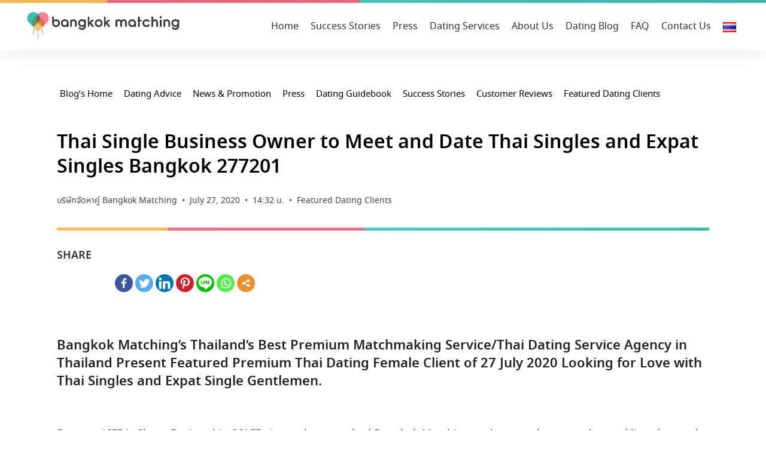

--- FILE ---
content_type: text/html; charset=UTF-8
request_url: https://www.bangkokmatching.com/en/blog/thai-single-business-owner-to-meet-and-date-thai-singles-expat-singles-bangkok-277201/
body_size: 46677
content:
<!doctype html>
<html lang="en-US" prefix="og: https://ogp.me/ns#">
<head><meta charset="UTF-8"><script>if(navigator.userAgent.match(/MSIE|Internet Explorer/i)||navigator.userAgent.match(/Trident\/7\..*?rv:11/i)){var href=document.location.href;if(!href.match(/[?&]nowprocket/)){if(href.indexOf("?")==-1){if(href.indexOf("#")==-1){document.location.href=href+"?nowprocket=1"}else{document.location.href=href.replace("#","?nowprocket=1#")}}else{if(href.indexOf("#")==-1){document.location.href=href+"&nowprocket=1"}else{document.location.href=href.replace("#","&nowprocket=1#")}}}}</script><script>(()=>{class RocketLazyLoadScripts{constructor(){this.v="1.2.5.1",this.triggerEvents=["keydown","mousedown","mousemove","touchmove","touchstart","touchend","wheel"],this.userEventHandler=this.t.bind(this),this.touchStartHandler=this.i.bind(this),this.touchMoveHandler=this.o.bind(this),this.touchEndHandler=this.h.bind(this),this.clickHandler=this.u.bind(this),this.interceptedClicks=[],this.interceptedClickListeners=[],this.l(this),window.addEventListener("pageshow",(t=>{this.persisted=t.persisted,this.everythingLoaded&&this.m()})),document.addEventListener("DOMContentLoaded",(()=>{this.p()})),this.delayedScripts={normal:[],async:[],defer:[]},this.trash=[],this.allJQueries=[]}k(t){document.hidden?t.t():(this.triggerEvents.forEach((e=>window.addEventListener(e,t.userEventHandler,{passive:!0}))),window.addEventListener("touchstart",t.touchStartHandler,{passive:!0}),window.addEventListener("mousedown",t.touchStartHandler),document.addEventListener("visibilitychange",t.userEventHandler))}_(){this.triggerEvents.forEach((t=>window.removeEventListener(t,this.userEventHandler,{passive:!0}))),document.removeEventListener("visibilitychange",this.userEventHandler)}i(t){"HTML"!==t.target.tagName&&(window.addEventListener("touchend",this.touchEndHandler),window.addEventListener("mouseup",this.touchEndHandler),window.addEventListener("touchmove",this.touchMoveHandler,{passive:!0}),window.addEventListener("mousemove",this.touchMoveHandler),t.target.addEventListener("click",this.clickHandler),this.L(t.target,!0),this.M(t.target,"onclick","rocket-onclick"),this.C())}o(t){window.removeEventListener("touchend",this.touchEndHandler),window.removeEventListener("mouseup",this.touchEndHandler),window.removeEventListener("touchmove",this.touchMoveHandler,{passive:!0}),window.removeEventListener("mousemove",this.touchMoveHandler),t.target.removeEventListener("click",this.clickHandler),this.L(t.target,!1),this.M(t.target,"rocket-onclick","onclick"),this.O()}h(){window.removeEventListener("touchend",this.touchEndHandler),window.removeEventListener("mouseup",this.touchEndHandler),window.removeEventListener("touchmove",this.touchMoveHandler,{passive:!0}),window.removeEventListener("mousemove",this.touchMoveHandler)}u(t){t.target.removeEventListener("click",this.clickHandler),this.L(t.target,!1),this.M(t.target,"rocket-onclick","onclick"),this.interceptedClicks.push(t),t.preventDefault(),t.stopPropagation(),t.stopImmediatePropagation(),this.O()}D(){window.removeEventListener("touchstart",this.touchStartHandler,{passive:!0}),window.removeEventListener("mousedown",this.touchStartHandler),this.interceptedClicks.forEach((t=>{t.target.dispatchEvent(new MouseEvent("click",{view:t.view,bubbles:!0,cancelable:!0}))}))}l(t){EventTarget.prototype.addEventListenerBase=EventTarget.prototype.addEventListener,EventTarget.prototype.addEventListener=function(e,i,o){"click"!==e||t.windowLoaded||i===t.clickHandler||t.interceptedClickListeners.push({target:this,func:i,options:o}),(this||window).addEventListenerBase(e,i,o)}}L(t,e){this.interceptedClickListeners.forEach((i=>{i.target===t&&(e?t.removeEventListener("click",i.func,i.options):t.addEventListener("click",i.func,i.options))})),t.parentNode!==document.documentElement&&this.L(t.parentNode,e)}S(){return new Promise((t=>{this.T?this.O=t:t()}))}C(){this.T=!0}O(){this.T=!1}M(t,e,i){t.hasAttribute&&t.hasAttribute(e)&&(event.target.setAttribute(i,event.target.getAttribute(e)),event.target.removeAttribute(e))}t(){this._(this),"loading"===document.readyState?document.addEventListener("DOMContentLoaded",this.R.bind(this)):this.R()}p(){let t=[];document.querySelectorAll("script[type=rocketlazyloadscript][data-rocket-src]").forEach((e=>{let i=e.getAttribute("data-rocket-src");if(i&&0!==i.indexOf("data:")){0===i.indexOf("//")&&(i=location.protocol+i);try{const o=new URL(i).origin;o!==location.origin&&t.push({src:o,crossOrigin:e.crossOrigin||"module"===e.getAttribute("data-rocket-type")})}catch(t){}}})),t=[...new Map(t.map((t=>[JSON.stringify(t),t]))).values()],this.j(t,"preconnect")}async R(){this.lastBreath=Date.now(),this.P(this),this.F(this),this.q(),this.A(),this.I(),await this.U(this.delayedScripts.normal),await this.U(this.delayedScripts.defer),await this.U(this.delayedScripts.async);try{await this.W(),await this.H(this),await this.J()}catch(t){console.error(t)}window.dispatchEvent(new Event("rocket-allScriptsLoaded")),this.everythingLoaded=!0,this.S().then((()=>{this.D()})),this.N()}A(){document.querySelectorAll("script[type=rocketlazyloadscript]").forEach((t=>{t.hasAttribute("data-rocket-src")?t.hasAttribute("async")&&!1!==t.async?this.delayedScripts.async.push(t):t.hasAttribute("defer")&&!1!==t.defer||"module"===t.getAttribute("data-rocket-type")?this.delayedScripts.defer.push(t):this.delayedScripts.normal.push(t):this.delayedScripts.normal.push(t)}))}async B(t){if(await this.G(),!0!==t.noModule||!("noModule"in HTMLScriptElement.prototype))return new Promise((e=>{let i;function o(){(i||t).setAttribute("data-rocket-status","executed"),e()}try{if(navigator.userAgent.indexOf("Firefox/")>0||""===navigator.vendor)i=document.createElement("script"),[...t.attributes].forEach((t=>{let e=t.nodeName;"type"!==e&&("data-rocket-type"===e&&(e="type"),"data-rocket-src"===e&&(e="src"),i.setAttribute(e,t.nodeValue))})),t.text&&(i.text=t.text),i.hasAttribute("src")?(i.addEventListener("load",o),i.addEventListener("error",(function(){i.setAttribute("data-rocket-status","failed"),e()})),setTimeout((()=>{i.isConnected||e()}),1)):(i.text=t.text,o()),t.parentNode.replaceChild(i,t);else{const i=t.getAttribute("data-rocket-type"),n=t.getAttribute("data-rocket-src");i?(t.type=i,t.removeAttribute("data-rocket-type")):t.removeAttribute("type"),t.addEventListener("load",o),t.addEventListener("error",(function(){t.setAttribute("data-rocket-status","failed"),e()})),n?(t.removeAttribute("data-rocket-src"),t.src=n):t.src="data:text/javascript;base64,"+window.btoa(unescape(encodeURIComponent(t.text)))}}catch(i){t.setAttribute("data-rocket-status","failed"),e()}}));t.setAttribute("data-rocket-status","skipped")}async U(t){const e=t.shift();return e&&e.isConnected?(await this.B(e),this.U(t)):Promise.resolve()}I(){this.j([...this.delayedScripts.normal,...this.delayedScripts.defer,...this.delayedScripts.async],"preload")}j(t,e){var i=document.createDocumentFragment();t.forEach((t=>{const o=t.getAttribute&&t.getAttribute("data-rocket-src")||t.src;if(o){const n=document.createElement("link");n.href=o,n.rel=e,"preconnect"!==e&&(n.as="script"),t.getAttribute&&"module"===t.getAttribute("data-rocket-type")&&(n.crossOrigin=!0),t.crossOrigin&&(n.crossOrigin=t.crossOrigin),t.integrity&&(n.integrity=t.integrity),i.appendChild(n),this.trash.push(n)}})),document.head.appendChild(i)}P(t){let e={};function i(i,o){return e[o].eventsToRewrite.indexOf(i)>=0&&!t.everythingLoaded?"rocket-"+i:i}function o(t,o){!function(t){e[t]||(e[t]={originalFunctions:{add:t.addEventListener,remove:t.removeEventListener},eventsToRewrite:[]},t.addEventListener=function(){arguments[0]=i(arguments[0],t),e[t].originalFunctions.add.apply(t,arguments)},t.removeEventListener=function(){arguments[0]=i(arguments[0],t),e[t].originalFunctions.remove.apply(t,arguments)})}(t),e[t].eventsToRewrite.push(o)}function n(e,i){let o=e[i];e[i]=null,Object.defineProperty(e,i,{get:()=>o||function(){},set(n){t.everythingLoaded?o=n:e["rocket"+i]=o=n}})}o(document,"DOMContentLoaded"),o(window,"DOMContentLoaded"),o(window,"load"),o(window,"pageshow"),o(document,"readystatechange"),n(document,"onreadystatechange"),n(window,"onload"),n(window,"onpageshow")}F(t){let e;function i(e){return t.everythingLoaded?e:e.split(" ").map((t=>"load"===t||0===t.indexOf("load.")?"rocket-jquery-load":t)).join(" ")}function o(o){if(o&&o.fn&&!t.allJQueries.includes(o)){o.fn.ready=o.fn.init.prototype.ready=function(e){return t.domReadyFired?e.bind(document)(o):document.addEventListener("rocket-DOMContentLoaded",(()=>e.bind(document)(o))),o([])};const e=o.fn.on;o.fn.on=o.fn.init.prototype.on=function(){return this[0]===window&&("string"==typeof arguments[0]||arguments[0]instanceof String?arguments[0]=i(arguments[0]):"object"==typeof arguments[0]&&Object.keys(arguments[0]).forEach((t=>{const e=arguments[0][t];delete arguments[0][t],arguments[0][i(t)]=e}))),e.apply(this,arguments),this},t.allJQueries.push(o)}e=o}o(window.jQuery),Object.defineProperty(window,"jQuery",{get:()=>e,set(t){o(t)}})}async H(t){const e=document.querySelector("script[data-webpack]");e&&(await async function(){return new Promise((t=>{e.addEventListener("load",t),e.addEventListener("error",t)}))}(),await t.K(),await t.H(t))}async W(){this.domReadyFired=!0,await this.G(),document.dispatchEvent(new Event("rocket-readystatechange")),await this.G(),document.rocketonreadystatechange&&document.rocketonreadystatechange(),await this.G(),document.dispatchEvent(new Event("rocket-DOMContentLoaded")),await this.G(),window.dispatchEvent(new Event("rocket-DOMContentLoaded"))}async J(){await this.G(),document.dispatchEvent(new Event("rocket-readystatechange")),await this.G(),document.rocketonreadystatechange&&document.rocketonreadystatechange(),await this.G(),window.dispatchEvent(new Event("rocket-load")),await this.G(),window.rocketonload&&window.rocketonload(),await this.G(),this.allJQueries.forEach((t=>t(window).trigger("rocket-jquery-load"))),await this.G();const t=new Event("rocket-pageshow");t.persisted=this.persisted,window.dispatchEvent(t),await this.G(),window.rocketonpageshow&&window.rocketonpageshow({persisted:this.persisted}),this.windowLoaded=!0}m(){document.onreadystatechange&&document.onreadystatechange(),window.onload&&window.onload(),window.onpageshow&&window.onpageshow({persisted:this.persisted})}q(){const t=new Map;document.write=document.writeln=function(e){const i=document.currentScript;i||console.error("WPRocket unable to document.write this: "+e);const o=document.createRange(),n=i.parentElement;let s=t.get(i);void 0===s&&(s=i.nextSibling,t.set(i,s));const c=document.createDocumentFragment();o.setStart(c,0),c.appendChild(o.createContextualFragment(e)),n.insertBefore(c,s)}}async G(){Date.now()-this.lastBreath>45&&(await this.K(),this.lastBreath=Date.now())}async K(){return document.hidden?new Promise((t=>setTimeout(t))):new Promise((t=>requestAnimationFrame(t)))}N(){this.trash.forEach((t=>t.remove()))}static run(){const t=new RocketLazyLoadScripts;t.k(t)}}RocketLazyLoadScripts.run()})();</script>
	
		<meta name="viewport" content="width=device-width, initial-scale=1">
	<link rel="profile" href="https://gmpg.org/xfn/11">
	<style type="text/css">			.heateor_sssp_button_instagram span.heateor_sssp_svg,a.heateor_sssp_instagram span.heateor_sssp_svg{background:radial-gradient(circle at 30% 107%,#fdf497 0,#fdf497 5%,#fd5949 45%,#d6249f 60%,#285aeb 90%)}
											.heateor_sssp_horizontal_sharing span.heateor_sssp_svg,.heateor_sssp_standard_follow_icons_container .heateor_sssp_svg{
							color: #fff;
						border-width: 0px;
			border-style: solid;
			border-color: transparent;
		}
				.heateor_sssp_horizontal_sharing .heateorSsspTCBackground{
			color:#666;
		}
				.heateor_sssp_horizontal_sharing span.heateor_sssp_svg:hover,.heateor_sssp_standard_follow_icons_container .heateor_sssp_svg:hover{
						border-color: transparent;
		}
		.heateor_sssp_vertical_sharing span.heateor_sssp_svg,.heateor_sssp_floating_follow_icons_container .heateor_sssp_svg{
							color: #fff;
						border-width: 0px;
			border-style: solid;
			border-color: transparent;
		}
				.heateor_sssp_vertical_sharing .heateorSsspTCBackground{
			color:#666;
		}
						.heateor_sssp_vertical_sharing span.heateor_sssp_svg:hover,.heateor_sssp_floating_follow_icons_container .heateor_sssp_svg:hover{
						border-color: transparent;
		}
		
		@media screen and (max-width:783px) {.heateor_sssp_vertical_sharing{display:none!important}}@media screen and (max-width:783px) {.heateor_sssp_floating_follow_icons_container{display:none!important}}</style><link rel="alternate" href="https://www.bangkokmatching.com/th/blog/thai-single-business-owner-to-meet-and-date-thai-singles-expat-singles-bangkok-277201/" hreflang="th" />
<link rel="alternate" href="https://www.bangkokmatching.com/en/blog/thai-single-business-owner-to-meet-and-date-thai-singles-expat-singles-bangkok-277201/" hreflang="en" />

<!-- Search Engine Optimization by Rank Math - https://rankmath.com/ -->
<title>Thai Single Dating in Bangkok Thailand with Bangkok Matching 2772</title><style id="perfmatters-used-css">html{line-height:1.15;-webkit-text-size-adjust:100%;}*,:after,:before{-webkit-box-sizing:border-box;box-sizing:border-box;}body{margin:0;font-family:-apple-system,BlinkMacSystemFont,Segoe UI,Roboto,Helvetica Neue,Arial,Noto Sans,sans-serif;font-size:1rem;font-weight:400;line-height:1.5;color:#333;background-color:#fff;-webkit-font-smoothing:antialiased;-moz-osx-font-smoothing:grayscale;}h1,h2,h3,h4,h5,h6{margin-top:.5rem;margin-bottom:1rem;font-family:inherit;font-weight:500;line-height:1.2;color:inherit;}h1{font-size:2.5rem;}h2{font-size:2rem;}h4{font-size:1.5rem;}p{margin-top:0;margin-bottom:.9rem;}a{background-color:transparent;text-decoration:none;color:#c36;}a:active,a:hover{color:#336;}a:not([href]):not([tabindex]),a:not([href]):not([tabindex]):focus,a:not([href]):not([tabindex]):hover{color:inherit;text-decoration:none;}a:not([href]):not([tabindex]):focus{outline:0;}b,strong{font-weight:bolder;}img{border-style:none;height:auto;max-width:100%;}[hidden],template{display:none;}@media print{*,:after,:before{background:transparent !important;color:#000 !important;-webkit-box-shadow:none !important;box-shadow:none !important;text-shadow:none !important;}a,a:visited{text-decoration:underline;}a[href]:after{content:" (" attr(href) ")";}a[href^="#"]:after,a[href^="javascript:"]:after{content:"";}img,tr{page-break-inside:avoid;}h2,h3,p{orphans:3;widows:3;}h2,h3{page-break-after:avoid;}}[type=button],[type=reset],[type=submit],button{width:auto;-webkit-appearance:button;}[type=button]::-moz-focus-inner,[type=reset]::-moz-focus-inner,[type=submit]::-moz-focus-inner,button::-moz-focus-inner{border-style:none;padding:0;}[type=button]:-moz-focusring,[type=reset]:-moz-focusring,[type=submit]:-moz-focusring,button:-moz-focusring{outline:1px dotted ButtonText;}[type=button],[type=submit],button{display:inline-block;font-weight:400;color:#c36;text-align:center;white-space:nowrap;-webkit-user-select:none;-moz-user-select:none;-ms-user-select:none;user-select:none;background-color:transparent;border:1px solid #c36;padding:.5rem 1rem;font-size:1rem;border-radius:3px;-webkit-transition:all .3s;-o-transition:all .3s;transition:all .3s;}[type=button]:focus,[type=submit]:focus,button:focus{outline:1px dotted;outline:5px auto -webkit-focus-ring-color;}[type=button]:focus,[type=button]:hover,[type=submit]:focus,[type=submit]:hover,button:focus,button:hover{color:#fff;background-color:#c36;text-decoration:none;}[type=button]:not(:disabled),[type=submit]:not(:disabled),button:not(:disabled){cursor:pointer;}[type=checkbox],[type=radio]{-webkit-box-sizing:border-box;box-sizing:border-box;padding:0;}[type=number]::-webkit-inner-spin-button,[type=number]::-webkit-outer-spin-button{height:auto;}[type=search]{-webkit-appearance:textfield;outline-offset:-2px;}[type=search]::-webkit-search-decoration{-webkit-appearance:none;}::-webkit-file-upload-button{-webkit-appearance:button;font:inherit;}dd,dl,dt,li,ol,ul{margin-top:0;margin-bottom:0;border:0;outline:0;font-size:100%;vertical-align:baseline;background:transparent;}.wp-caption{margin-bottom:1.25rem;max-width:100%;}.wp-caption.alignleft{margin:5px 20px 20px 0;}.wp-caption.alignright{margin:5px 0 20px 20px;}.wp-caption img{display:block;margin-left:auto;margin-right:auto;}.lazyloaded:not(.elementor-motion-effects-element-type-background),.lazyloaded>.elementor-motion-effects-container>.elementor-motion-effects-layer,.lazyloaded>[class*=-wrap]>.elementor-motion-effects-container>.elementor-motion-effects-layer,body.e-lazyload .e-con.lazyloaded:before,body.e-lazyload .lazyloaded,body.e-lazyload .lazyloaded .elementor-background-overlay{--e-bg-lazyload-loaded:var(--e-bg-lazyload);}@-webkit-keyframes jetFade{0%{opacity:0;}100%{opacity:1;}}@keyframes jetFade{0%{opacity:0;}100%{opacity:1;}}@-webkit-keyframes jetZoomIn{0%{opacity:0;-webkit-transform:scale(.75);transform:scale(.75);}100%{opacity:1;-webkit-transform:scale(1);transform:scale(1);}}@keyframes jetZoomIn{0%{opacity:0;-webkit-transform:scale(.75);transform:scale(.75);}100%{opacity:1;-webkit-transform:scale(1);transform:scale(1);}}@-webkit-keyframes jetZoomOut{0%{opacity:0;-webkit-transform:scale(1.1);transform:scale(1.1);}100%{opacity:1;-webkit-transform:scale(1);transform:scale(1);}}@keyframes jetZoomOut{0%{opacity:0;-webkit-transform:scale(1.1);transform:scale(1.1);}100%{opacity:1;-webkit-transform:scale(1);transform:scale(1);}}@-webkit-keyframes jetMoveUp{0%{opacity:0;-webkit-transform:translateY(25px);transform:translateY(25px);}100%{opacity:1;-webkit-transform:translateY(0);transform:translateY(0);}}@keyframes jetMoveUp{0%{opacity:0;-webkit-transform:translateY(25px);transform:translateY(25px);}100%{opacity:1;-webkit-transform:translateY(0);transform:translateY(0);}}@-webkit-keyframes jetMoveUpBig{0%{opacity:0;-webkit-transform:translateY(100px);transform:translateY(100px);}100%{opacity:1;-webkit-transform:translateY(0);transform:translateY(0);}}@keyframes jetMoveUpBig{0%{opacity:0;-webkit-transform:translateY(100px);transform:translateY(100px);}100%{opacity:1;-webkit-transform:translateY(0);transform:translateY(0);}}@-webkit-keyframes jetMoveDown{0%{opacity:0;-webkit-transform:translateY(-25px);transform:translateY(-25px);}100%{opacity:1;-webkit-transform:translateY(0);transform:translateY(0);}}@keyframes jetMoveDown{0%{opacity:0;-webkit-transform:translateY(-25px);transform:translateY(-25px);}100%{opacity:1;-webkit-transform:translateY(0);transform:translateY(0);}}@-webkit-keyframes jetMoveDownBig{0%{opacity:0;-webkit-transform:translateY(-100px);transform:translateY(-100px);}100%{opacity:1;-webkit-transform:translateY(0);transform:translateY(0);}}@keyframes jetMoveDownBig{0%{opacity:0;-webkit-transform:translateY(-100px);transform:translateY(-100px);}100%{opacity:1;-webkit-transform:translateY(0);transform:translateY(0);}}@-webkit-keyframes jetMoveLeft{0%{opacity:0;-webkit-transform:translateX(25px);transform:translateX(25px);}100%{opacity:1;-webkit-transform:translateX(0);transform:translateX(0);}}@keyframes jetMoveLeft{0%{opacity:0;-webkit-transform:translateX(25px);transform:translateX(25px);}100%{opacity:1;-webkit-transform:translateX(0);transform:translateX(0);}}@-webkit-keyframes jetMoveLeftBig{0%{opacity:0;-webkit-transform:translateX(100px);transform:translateX(100px);}100%{opacity:1;-webkit-transform:translateX(0);transform:translateX(0);}}@keyframes jetMoveLeftBig{0%{opacity:0;-webkit-transform:translateX(100px);transform:translateX(100px);}100%{opacity:1;-webkit-transform:translateX(0);transform:translateX(0);}}@-webkit-keyframes jetMoveRight{0%{opacity:0;-webkit-transform:translateX(-25px);transform:translateX(-25px);}100%{opacity:1;-webkit-transform:translateX(0);transform:translateX(0);}}@keyframes jetMoveRight{0%{opacity:0;-webkit-transform:translateX(-25px);transform:translateX(-25px);}100%{opacity:1;-webkit-transform:translateX(0);transform:translateX(0);}}@-webkit-keyframes jetMoveRightBig{0%{opacity:0;-webkit-transform:translateX(-100px);transform:translateX(-100px);}100%{opacity:1;-webkit-transform:translateX(0);transform:translateX(0);}}@keyframes jetMoveRightBig{0%{opacity:0;-webkit-transform:translateX(-100px);transform:translateX(-100px);}100%{opacity:1;-webkit-transform:translateX(0);transform:translateX(0);}}@-webkit-keyframes jetFallPerspective{0%{opacity:0;-webkit-transform:perspective(1000px) translateY(50px) translateZ(-300px) rotateX(-35deg);transform:perspective(1000px) translateY(50px) translateZ(-300px) rotateX(-35deg);}100%{opacity:1;-webkit-transform:perspective(1000px) translateY(0) translateZ(0) rotateX(0deg);transform:perspective(1000px) translateY(0) translateZ(0) rotateX(0deg);}}@keyframes jetFallPerspective{0%{opacity:0;-webkit-transform:perspective(1000px) translateY(50px) translateZ(-300px) rotateX(-35deg);transform:perspective(1000px) translateY(50px) translateZ(-300px) rotateX(-35deg);}100%{opacity:1;-webkit-transform:perspective(1000px) translateY(0) translateZ(0) rotateX(0deg);transform:perspective(1000px) translateY(0) translateZ(0) rotateX(0deg);}}@-webkit-keyframes jetFlipInX{0%{-webkit-transform:perspective(400px) rotate3d(1,0,0,90deg);transform:perspective(400px) rotate3d(1,0,0,90deg);-webkit-animation-timing-function:ease-in;animation-timing-function:ease-in;opacity:0;}40%{-webkit-transform:perspective(400px) rotate3d(1,0,0,-20deg);transform:perspective(400px) rotate3d(1,0,0,-20deg);-webkit-animation-timing-function:ease-in;animation-timing-function:ease-in;}60%{-webkit-transform:perspective(400px) rotate3d(1,0,0,10deg);transform:perspective(400px) rotate3d(1,0,0,10deg);opacity:1;}80%{-webkit-transform:perspective(400px) rotate3d(1,0,0,-5deg);transform:perspective(400px) rotate3d(1,0,0,-5deg);}100%{-webkit-transform:perspective(400px);transform:perspective(400px);}}@keyframes jetFlipInX{0%{-webkit-transform:perspective(400px) rotate3d(1,0,0,90deg);transform:perspective(400px) rotate3d(1,0,0,90deg);-webkit-animation-timing-function:ease-in;animation-timing-function:ease-in;opacity:0;}40%{-webkit-transform:perspective(400px) rotate3d(1,0,0,-20deg);transform:perspective(400px) rotate3d(1,0,0,-20deg);-webkit-animation-timing-function:ease-in;animation-timing-function:ease-in;}60%{-webkit-transform:perspective(400px) rotate3d(1,0,0,10deg);transform:perspective(400px) rotate3d(1,0,0,10deg);opacity:1;}80%{-webkit-transform:perspective(400px) rotate3d(1,0,0,-5deg);transform:perspective(400px) rotate3d(1,0,0,-5deg);}100%{-webkit-transform:perspective(400px);transform:perspective(400px);}}@-webkit-keyframes jetFlipInY{0%{-webkit-transform:perspective(400px) rotate3d(0,1,0,90deg);transform:perspective(400px) rotate3d(0,1,0,90deg);-webkit-animation-timing-function:ease-in;animation-timing-function:ease-in;opacity:0;}40%{-webkit-transform:perspective(400px) rotate3d(0,1,0,-20deg);transform:perspective(400px) rotate3d(0,1,0,-20deg);-webkit-animation-timing-function:ease-in;animation-timing-function:ease-in;}60%{-webkit-transform:perspective(400px) rotate3d(0,1,0,10deg);transform:perspective(400px) rotate3d(0,1,0,10deg);opacity:1;}80%{-webkit-transform:perspective(400px) rotate3d(0,1,0,-5deg);transform:perspective(400px) rotate3d(0,1,0,-5deg);}100%{-webkit-transform:perspective(400px);transform:perspective(400px);}}@keyframes jetFlipInY{0%{-webkit-transform:perspective(400px) rotate3d(0,1,0,90deg);transform:perspective(400px) rotate3d(0,1,0,90deg);-webkit-animation-timing-function:ease-in;animation-timing-function:ease-in;opacity:0;}40%{-webkit-transform:perspective(400px) rotate3d(0,1,0,-20deg);transform:perspective(400px) rotate3d(0,1,0,-20deg);-webkit-animation-timing-function:ease-in;animation-timing-function:ease-in;}60%{-webkit-transform:perspective(400px) rotate3d(0,1,0,10deg);transform:perspective(400px) rotate3d(0,1,0,10deg);opacity:1;}80%{-webkit-transform:perspective(400px) rotate3d(0,1,0,-5deg);transform:perspective(400px) rotate3d(0,1,0,-5deg);}100%{-webkit-transform:perspective(400px);transform:perspective(400px);}}@-webkit-keyframes blink{from,to{opacity:0;}50%{opacity:1;}}@keyframes blink{from,to{opacity:0;}50%{opacity:1;}}@-webkit-keyframes jet-images-layout-load-spin{100%{-webkit-transform:rotate(360deg);transform:rotate(360deg);transform:rotate(360deg);}}@keyframes jet-images-layout-load-spin{100%{-webkit-transform:rotate(360deg);transform:rotate(360deg);transform:rotate(360deg);}}@-webkit-keyframes jet-spinner{to{-webkit-transform:rotate(360deg);transform:rotate(360deg);}}@keyframes jet-spinner{to{-webkit-transform:rotate(360deg);transform:rotate(360deg);}}@-webkit-keyframes fade{0%{opacity:1;-webkit-transform:scale(1);transform:scale(1);}1%{opacity:1;-webkit-transform:scale(1);transform:scale(1);}100%{opacity:0;-webkit-transform:scale(0);transform:scale(0);}}@keyframes fade{0%{opacity:1;-webkit-transform:scale(1);transform:scale(1);}1%{opacity:1;-webkit-transform:scale(1);transform:scale(1);}100%{opacity:0;-webkit-transform:scale(0);transform:scale(0);}}@-webkit-keyframes jet-portfolio-load-spin{100%{-webkit-transform:rotate(360deg);transform:rotate(360deg);transform:rotate(360deg);}}@keyframes jet-portfolio-load-spin{100%{-webkit-transform:rotate(360deg);transform:rotate(360deg);transform:rotate(360deg);}}@-webkit-keyframes card-animation-right{0%{opacity:0;-webkit-transform:translateX(400px);}100%{opacity:1;-webkit-transform:translateX(0);}}@keyframes card-animation-right{0%{opacity:0;-webkit-transform:translateX(400px);transform:translateX(400px);}100%{opacity:1;-webkit-transform:translateX(0);transform:translateX(0);}}@-webkit-keyframes card-animation-left{0%{opacity:0;-webkit-transform:translateX(-400px);}100%{opacity:1;-webkit-transform:translateX(0);}}@keyframes card-animation-left{0%{opacity:0;-webkit-transform:translateX(-400px);transform:translateX(-400px);}100%{opacity:1;-webkit-transform:translateX(0);transform:translateX(0);}}@font-face{font-display:swap;font-family:eicons;src:url("https://www.bangkokmatching.com/wp-content/cache/min/1/wp-content/plugins/elementor/assets/lib/eicons/css/../../../../../../../../../../plugins/elementor/assets/lib/eicons/fonts/eicons.eot?5.23.0");src:url("https://www.bangkokmatching.com/wp-content/cache/min/1/wp-content/plugins/elementor/assets/lib/eicons/css/../../../../../../../../../../plugins/elementor/assets/lib/eicons/fonts/eicons.eot?5.23.0#iefix") format("embedded-opentype"),url("https://www.bangkokmatching.com/wp-content/cache/min/1/wp-content/plugins/elementor/assets/lib/eicons/css/../../../../../../../../../../plugins/elementor/assets/lib/eicons/fonts/eicons.woff2?5.23.0") format("woff2"),url("https://www.bangkokmatching.com/wp-content/cache/min/1/wp-content/plugins/elementor/assets/lib/eicons/css/../../../../../../../../../../plugins/elementor/assets/lib/eicons/fonts/eicons.woff?5.23.0") format("woff"),url("https://www.bangkokmatching.com/wp-content/cache/min/1/wp-content/plugins/elementor/assets/lib/eicons/css/../../../../../../../../../../plugins/elementor/assets/lib/eicons/fonts/eicons.ttf?5.23.0") format("truetype"),url("https://www.bangkokmatching.com/wp-content/cache/min/1/wp-content/plugins/elementor/assets/lib/eicons/css/../../../../../../../../../../plugins/elementor/assets/lib/eicons/fonts/eicons.svg?5.23.0#eicon") format("svg");font-weight:400;font-style:normal;}[class*=" eicon-"],[class^=eicon]{display:inline-block;font-family:eicons;font-size:inherit;font-weight:400;font-style:normal;font-variant:normal;line-height:1;text-rendering:auto;-webkit-font-smoothing:antialiased;-moz-osx-font-smoothing:grayscale;}@keyframes a{0%{transform:rotate(0deg);}to{transform:rotate(359deg);}}.eicon-menu-bar:before{content:"";}.eicon-close:before{content:"";}.dialog-widget-content{background-color:var(--e-a-bg-default);position:absolute;border-radius:3px;box-shadow:2px 8px 23px 3px rgba(0,0,0,.2);overflow:hidden;}.dialog-type-lightbox{position:fixed;height:100%;width:100%;bottom:0;left:0;background-color:rgba(0,0,0,.8);z-index:9999;-webkit-user-select:none;-moz-user-select:none;user-select:none;}.elementor-editor-active .elementor-popup-modal{background-color:initial;}.dialog-type-alert .dialog-widget-content,.dialog-type-confirm .dialog-widget-content{margin:auto;width:400px;padding:20px;}.elementor-screen-only,.screen-reader-text,.screen-reader-text span,.ui-helper-hidden-accessible{position:absolute;top:-10000em;width:1px;height:1px;margin:-1px;padding:0;overflow:hidden;clip:rect(0,0,0,0);border:0;}.elementor *,.elementor :after,.elementor :before{box-sizing:border-box;}.elementor a{box-shadow:none;text-decoration:none;}.elementor img{height:auto;max-width:100%;border:none;border-radius:0;box-shadow:none;}.elementor-element{--flex-direction:initial;--flex-wrap:initial;--justify-content:initial;--align-items:initial;--align-content:initial;--gap:initial;--flex-basis:initial;--flex-grow:initial;--flex-shrink:initial;--order:initial;--align-self:initial;flex-basis:var(--flex-basis);flex-grow:var(--flex-grow);flex-shrink:var(--flex-shrink);order:var(--order);align-self:var(--align-self);}.elementor-element:where(.e-con-full,.elementor-widget){flex-direction:var(--flex-direction);flex-wrap:var(--flex-wrap);justify-content:var(--justify-content);align-items:var(--align-items);align-content:var(--align-content);gap:var(--gap);}.elementor-align-left{text-align:left;}@media (max-width:767px){.elementor-mobile-align-left{text-align:left;}}:root{--page-title-display:block;}.elementor-page-title,h1.entry-title{display:var(--page-title-display);}@keyframes eicon-spin{0%{transform:rotate(0deg);}to{transform:rotate(359deg);}}.elementor-section{position:relative;}.elementor-section .elementor-container{display:flex;margin-right:auto;margin-left:auto;position:relative;}@media (max-width:1024px){.elementor-section .elementor-container{flex-wrap:wrap;}}.elementor-section.elementor-section-boxed>.elementor-container{max-width:1140px;}.elementor-section.elementor-section-items-middle>.elementor-container{align-items:center;}.elementor-widget-wrap{position:relative;width:100%;flex-wrap:wrap;align-content:flex-start;}.elementor:not(.elementor-bc-flex-widget) .elementor-widget-wrap{display:flex;}.elementor-widget-wrap>.elementor-element{width:100%;}.elementor-widget{position:relative;}.elementor-widget:not(:last-child){margin-bottom:20px;}.elementor-column{position:relative;min-height:1px;display:flex;}.elementor-column-gap-default>.elementor-column>.elementor-element-populated{padding:10px;}.elementor-inner-section .elementor-column-gap-no .elementor-element-populated{padding:0;}@media (min-width:768px){.elementor-column.elementor-col-10,.elementor-column[data-col="10"]{width:10%;}.elementor-column.elementor-col-11,.elementor-column[data-col="11"]{width:11.111%;}.elementor-column.elementor-col-12,.elementor-column[data-col="12"]{width:12.5%;}.elementor-column.elementor-col-14,.elementor-column[data-col="14"]{width:14.285%;}.elementor-column.elementor-col-16,.elementor-column[data-col="16"]{width:16.666%;}.elementor-column.elementor-col-20,.elementor-column[data-col="20"]{width:20%;}.elementor-column.elementor-col-25,.elementor-column[data-col="25"]{width:25%;}.elementor-column.elementor-col-30,.elementor-column[data-col="30"]{width:30%;}.elementor-column.elementor-col-33,.elementor-column[data-col="33"]{width:33.333%;}.elementor-column.elementor-col-40,.elementor-column[data-col="40"]{width:40%;}.elementor-column.elementor-col-50,.elementor-column[data-col="50"]{width:50%;}.elementor-column.elementor-col-60,.elementor-column[data-col="60"]{width:60%;}.elementor-column.elementor-col-66,.elementor-column[data-col="66"]{width:66.666%;}.elementor-column.elementor-col-70,.elementor-column[data-col="70"]{width:70%;}.elementor-column.elementor-col-75,.elementor-column[data-col="75"]{width:75%;}.elementor-column.elementor-col-80,.elementor-column[data-col="80"]{width:80%;}.elementor-column.elementor-col-83,.elementor-column[data-col="83"]{width:83.333%;}.elementor-column.elementor-col-90,.elementor-column[data-col="90"]{width:90%;}.elementor-column.elementor-col-100,.elementor-column[data-col="100"]{width:100%;}}@media (max-width:767px){.elementor-column{width:100%;}}ul.elementor-icon-list-items.elementor-inline-items{display:flex;flex-wrap:wrap;}ul.elementor-icon-list-items.elementor-inline-items .elementor-inline-item{word-break:break-word;}.elementor-grid{display:grid;grid-column-gap:var(--grid-column-gap);grid-row-gap:var(--grid-row-gap);}.elementor-grid .elementor-grid-item{min-width:0;}.elementor-grid-0 .elementor-grid{display:inline-block;width:100%;word-spacing:var(--grid-column-gap);margin-bottom:calc(-1 * var(--grid-row-gap));}.elementor-grid-0 .elementor-grid .elementor-grid-item{display:inline-block;margin-bottom:var(--grid-row-gap);word-break:break-word;}.elementor-grid-3 .elementor-grid{grid-template-columns:repeat(3,1fr);}@media (max-width:1024px){.elementor-grid-tablet-2 .elementor-grid{grid-template-columns:repeat(2,1fr);}}@media (max-width:767px){.elementor-grid-mobile-1 .elementor-grid{grid-template-columns:repeat(1,1fr);}}@media (min-width:1025px){#elementor-device-mode:after{content:"desktop";}}@media (min-width:-1){#elementor-device-mode:after{content:"widescreen";}}@media (max-width:-1){#elementor-device-mode:after{content:"laptop";content:"tablet_extra";}}@media (max-width:1024px){#elementor-device-mode:after{content:"tablet";}}@media (max-width:-1){#elementor-device-mode:after{content:"mobile_extra";}}@media (max-width:767px){#elementor-device-mode:after{content:"mobile";}}.e-con:before,.e-con>.elementor-background-slideshow:before,.e-con>.elementor-motion-effects-container>.elementor-motion-effects-layer:before,:is(.e-con,.e-con>.e-con-inner)>.elementor-background-video-container:before{content:var(--background-overlay);display:block;position:absolute;mix-blend-mode:var(--overlay-mix-blend-mode);opacity:var(--overlay-opacity);transition:var(--overlay-transition,.3s);border-radius:var(--border-radius);border-style:var(--border-style);border-color:var(--border-color);border-block-start-width:var(--border-block-start-width);border-inline-end-width:var(--border-inline-end-width);border-block-end-width:var(--border-block-end-width);border-inline-start-width:var(--border-inline-start-width);top:calc(0px - var(--border-block-start-width));left:calc(0px - var(--border-inline-start-width));}.elementor-element .elementor-widget-container{transition:background .3s,border .3s,border-radius .3s,box-shadow .3s,transform var(--e-transform-transition-duration,.4s);}.elementor-icon{display:inline-block;line-height:1;transition:all .3s;color:#69727d;font-size:50px;text-align:center;}.elementor-icon:hover{color:#69727d;}.elementor-icon i,.elementor-icon svg{width:1em;height:1em;position:relative;display:block;}.elementor-icon i:before,.elementor-icon svg:before{position:absolute;left:50%;transform:translateX(-50%);}.elementor-shape-circle .elementor-icon{border-radius:50%;}.elementor-element,.elementor-lightbox{--swiper-theme-color:#000;--swiper-navigation-size:44px;--swiper-pagination-bullet-size:6px;--swiper-pagination-bullet-horizontal-gap:6px;}.elementor-lightbox .dialog-widget-content{background:none;box-shadow:none;width:100%;height:100%;}.elementor-post__thumbnail__link{transition:none;}#left-area ul.elementor-icon-list-items,.elementor-edit-area .elementor-element ul.elementor-icon-list-items,.elementor .elementor-element ul.elementor-icon-list-items{padding:0;}@media (max-width:767px){.elementor .elementor-hidden-mobile,.elementor .elementor-hidden-phone{display:none;}}@media (min-width:768px) and (max-width:1024px){.elementor .elementor-hidden-tablet{display:none;}}@media (min-width:1025px) and (max-width:99999px){.elementor .elementor-hidden-desktop{display:none;}}.elementor-widget-n-accordion .e-n-accordion-item-title,:where(.elementor-widget-n-accordion .e-n-accordion-item>.e-con){border:var(--n-accordion-border-width) var(--n-accordion-border-style) var(--n-accordion-border-color);}@keyframes swiper-preloader-spin{to{transform:rotate(1 turn);}}div[class*=' pp-'],div[class^=pp-]{-webkit-box-sizing:border-box;box-sizing:border-box;}@keyframes AnimatedGradientBg{0%{background-position:0 50%;}50%{background-position:100% 50%;}100%{background-position:0 50%;}}@-webkit-keyframes AnimatedGradientBg{0%{background-position:0 50%;}50%{background-position:100% 50%;}100%{background-position:0 50%;}}@-webkit-keyframes pp-glow{0%{-webkit-transform:scale(1);transform:scale(1);opacity:1;}100%{-webkit-transform:scale(1.5);transform:scale(1.5);opacity:0;}}@keyframes pp-glow{0%{-webkit-transform:scale(1);transform:scale(1);opacity:1;}100%{-webkit-transform:scale(1.5);transform:scale(1.5);opacity:0;}}@-webkit-keyframes pp-dual-ring{0%{-webkit-transform:rotate(0);transform:rotate(0);}100%{-webkit-transform:rotate(360deg);transform:rotate(360deg);}}@keyframes pp-dual-ring{0%{-webkit-transform:rotate(0);transform:rotate(0);}100%{-webkit-transform:rotate(360deg);transform:rotate(360deg);}}@keyframes pp-dual-ring{0%{-webkit-transform:rotate(0);transform:rotate(0);}100%{-webkit-transform:rotate(360deg);transform:rotate(360deg);}}@-webkit-keyframes pp-loader-dual-ring{0%{-webkit-transform:rotate(0);transform:rotate(0);}100%{-webkit-transform:rotate(360deg);transform:rotate(360deg);}}@keyframes pp-loader-dual-ring{0%{-webkit-transform:rotate(0);transform:rotate(0);}100%{-webkit-transform:rotate(360deg);transform:rotate(360deg);}}@-webkit-keyframes pp-bounce-even{0%{opacity:0;-webkit-transform:translateX(-100px);transform:translateX(-100px);}60%{opacity:1;-webkit-transform:translateX(10px);transform:translateX(10px);}100%{-webkit-transform:translateX(0);transform:translateX(0);}}@keyframes pp-bounce-even{0%{opacity:0;-webkit-transform:translateX(-100px);transform:translateX(-100px);}60%{opacity:1;-webkit-transform:translateX(10px);transform:translateX(10px);}100%{-webkit-transform:translateX(0);transform:translateX(0);}}@-webkit-keyframes pp-bounce-odd{0%{opacity:0;-webkit-transform:translateX(100px);transform:translateX(100px);}60%{opacity:1;-webkit-transform:translateX(-10px);transform:translateX(-10px);}100%{-webkit-transform:translateX(0);transform:translateX(0);}}@keyframes pp-bounce-odd{0%{opacity:0;-webkit-transform:translateX(100px);transform:translateX(100px);}60%{opacity:1;-webkit-transform:translateX(-10px);transform:translateX(-10px);}100%{-webkit-transform:translateX(0);transform:translateX(0);}}@-webkit-keyframes pp-scroll-vertical{0%{-webkit-transform:translateY(0);transform:translateY(0);}100%{-webkit-transform:translateY(5px);transform:translateY(5px);}}@keyframes pp-scroll-vertical{0%{-webkit-transform:translateY(0);transform:translateY(0);}100%{-webkit-transform:translateY(5px);transform:translateY(5px);}}@-webkit-keyframes pp-scroll-horizontal{0%{-webkit-transform:translateX(0);transform:translateX(0);}100%{-webkit-transform:translateX(5px);transform:translateX(5px);}}@keyframes pp-scroll-horizontal{0%{-webkit-transform:translateX(0);transform:translateX(0);}100%{-webkit-transform:translateX(5px);transform:translateX(5px);}}@media only screen and (min-width:1025px){.elementor-element.elementor-grid-3{position:relative;}}@media only screen and (max-width:1024px) and (min-width:766px){.elementor-element.elementor-grid-tablet-2{position:relative;}}@media only screen and (max-width:767px){.elementor-element.elementor-grid-mobile-1{position:relative;}}@-webkit-keyframes tooltipster-fading{0%{opacity:0;}100%{opacity:1;}}@keyframes tooltipster-fading{0%{opacity:0;}100%{opacity:1;}}@-webkit-keyframes tooltipster-rotating{25%{-webkit-transform:rotate(-2deg);transform:rotate(-2deg);}75%{-webkit-transform:rotate(2deg);transform:rotate(2deg);}100%{-webkit-transform:rotate(0);transform:rotate(0);}}@keyframes tooltipster-rotating{25%{-webkit-transform:rotate(-2deg);transform:rotate(-2deg);}75%{-webkit-transform:rotate(2deg);transform:rotate(2deg);}100%{-webkit-transform:rotate(0);transform:rotate(0);}}@-webkit-keyframes tooltipster-scaling{50%{-webkit-transform:scale(1.1);transform:scale(1.1);}100%{-webkit-transform:scale(1);transform:scale(1);}}@keyframes tooltipster-scaling{50%{-webkit-transform:scale(1.1);transform:scale(1.1);}100%{-webkit-transform:scale(1);transform:scale(1);}}.elementor-location-footer:before,.elementor-location-header:before{content:"";display:table;clear:both;}.elementor-sticky--active{z-index:99;}.e-con.elementor-sticky--active{z-index:var(--z-index,99);}.e-con .e-con.elementor-sticky--active{--bc-padding-inline-start:var(--padding-left);--bc-padding-inline-end:var(--padding-right);-webkit-padding-start:var(--bc-padding-inline-start,var(--padding-inline-start));padding-inline-start:var(--bc-padding-inline-start,var(--padding-inline-start));-webkit-padding-end:var(--bc-padding-inline-end,var(--padding-inline-end));padding-inline-end:var(--bc-padding-inline-end,var(--padding-inline-end));}[dir=rtl] .e-con .e-con.elementor-sticky--active{--bc-padding-inline-start:var(--padding-right);--bc-padding-inline-end:var(--padding-left);}.e-con[data-core-v316-plus=true] .e-con.elementor-sticky--active{--bc-padding-inline-start:initial;--bc-padding-inline-end:initial;}[data-elementor-type=popup] .elementor-section-wrap:not(:empty)+#elementor-add-new-section,[data-elementor-type=popup]:not(.elementor-edit-area){display:none;}.elementor-popup-modal{display:flex;pointer-events:none;background-color:transparent;-webkit-user-select:auto;-moz-user-select:auto;user-select:auto;}.elementor-popup-modal .dialog-buttons-wrapper,.elementor-popup-modal .dialog-header{display:none;}.elementor-popup-modal .dialog-close-button{display:none;top:20px;margin-top:0;right:20px;opacity:1;z-index:9999;pointer-events:all;}.elementor-popup-modal .dialog-close-button svg{fill:#1f2124;height:1em;width:1em;}.elementor-popup-modal .dialog-widget-content{background-color:#fff;width:auto;overflow:visible;max-width:100%;max-height:100%;border-radius:0;box-shadow:none;pointer-events:all;}.elementor-popup-modal .dialog-message{width:640px;max-width:100vw;max-height:100vh;padding:0;overflow:auto;display:flex;}.elementor-popup-modal .elementor{width:100%;}.elementor-motion-effects-element,.elementor-motion-effects-layer{transition-property:transform,opacity;transition-timing-function:cubic-bezier(0,.33,.07,1.03);transition-duration:1s;}.elementor-motion-effects-container{position:absolute;top:0;left:0;width:100%;height:100%;overflow:hidden;transform-origin:var(--e-transform-origin-y) var(--e-transform-origin-x);}.elementor-motion-effects-layer{position:absolute;top:0;left:0;background-repeat:no-repeat;background-size:cover;}@-webkit-keyframes fade{0%{opacity:0;}100%{opacity:1;}}@keyframes fade{0%{opacity:0;}100%{opacity:1;}}@-webkit-keyframes zoomIn{0%{opacity:0;-webkit-transform:scale(.75);transform:scale(.75);}100%{opacity:1;-webkit-transform:scale(1);transform:scale(1);}}@keyframes zoomIn{0%{opacity:0;-webkit-transform:scale(.75);transform:scale(.75);}100%{opacity:1;-webkit-transform:scale(1);transform:scale(1);}}@-webkit-keyframes zoomOut{0%{opacity:0;-webkit-transform:scale(1.1);transform:scale(1.1);}100%{opacity:1;-webkit-transform:scale(1);transform:scale(1);}}@keyframes zoomOut{0%{opacity:0;-webkit-transform:scale(1.1);transform:scale(1.1);}100%{opacity:1;-webkit-transform:scale(1);transform:scale(1);}}@-webkit-keyframes moveUp{0%{opacity:0;-webkit-transform:translateY(25px);transform:translateY(25px);}100%{opacity:1;-webkit-transform:translateY(0);transform:translateY(0);}}@keyframes moveUp{0%{opacity:0;-webkit-transform:translateY(25px);transform:translateY(25px);}100%{opacity:1;-webkit-transform:translateY(0);transform:translateY(0);}}@-webkit-keyframes columnMoveUp{0%{opacity:0;-webkit-transform:translateY(25px);transform:translateY(25px);}100%{opacity:1;-webkit-transform:translateY(0);transform:translateY(0);}}@keyframes columnMoveUp{0%{opacity:0;-webkit-transform:translateY(25px);transform:translateY(25px);}100%{opacity:1;-webkit-transform:translateY(0);transform:translateY(0);}}@-webkit-keyframes fallPerspective{0%{opacity:0;-webkit-transform:perspective(1000px) translateY(50px) translateZ(-300px) rotateX(-35deg);transform:perspective(1000px) translateY(50px) translateZ(-300px) rotateX(-35deg);}100%{opacity:1;-webkit-transform:perspective(1000px) translateY(0) translateZ(0) rotateX(0deg);transform:perspective(1000px) translateY(0) translateZ(0) rotateX(0deg);}}@keyframes fallPerspective{0%{opacity:0;-webkit-transform:perspective(1000px) translateY(50px) translateZ(-300px) rotateX(-35deg);transform:perspective(1000px) translateY(50px) translateZ(-300px) rotateX(-35deg);}100%{opacity:1;-webkit-transform:perspective(1000px) translateY(0) translateZ(0) rotateX(0deg);transform:perspective(1000px) translateY(0) translateZ(0) rotateX(0deg);}}@-webkit-keyframes edit-button-pulse{0%{-webkit-box-shadow:0 0 2px 0 rgba(183,8,78,.6);box-shadow:0 0 2px 0 rgba(183,8,78,.6);}30%{-webkit-box-shadow:0 0 2px 10px rgba(183,8,78,0);box-shadow:0 0 2px 10px rgba(183,8,78,0);}100%{-webkit-box-shadow:0 0 2px 0 rgba(183,8,78,0);box-shadow:0 0 2px 0 rgba(183,8,78,0);}}@keyframes edit-button-pulse{0%{-webkit-box-shadow:0 0 2px 0 rgba(183,8,78,.6);box-shadow:0 0 2px 0 rgba(183,8,78,.6);}30%{-webkit-box-shadow:0 0 2px 10px rgba(183,8,78,0);box-shadow:0 0 2px 10px rgba(183,8,78,0);}100%{-webkit-box-shadow:0 0 2px 0 rgba(183,8,78,0);box-shadow:0 0 2px 0 rgba(183,8,78,0);}}@-webkit-keyframes spCircRot{from{-webkit-transform:rotate(0deg);transform:rotate(0deg);}to{-webkit-transform:rotate(359deg);transform:rotate(359deg);}}@keyframes spCircRot{from{-webkit-transform:rotate(0deg);transform:rotate(0deg);}to{-webkit-transform:rotate(359deg);transform:rotate(359deg);}}.fa,.fab,.fad,.fal,.far,.fas{-moz-osx-font-smoothing:grayscale;-webkit-font-smoothing:antialiased;display:inline-block;font-style:normal;font-variant:normal;text-rendering:auto;line-height:1;}@-webkit-keyframes fa-spin{0%{-webkit-transform:rotate(0deg);transform:rotate(0deg);}to{-webkit-transform:rotate(1 turn);transform:rotate(1 turn);}}@keyframes fa-spin{0%{-webkit-transform:rotate(0deg);transform:rotate(0deg);}to{-webkit-transform:rotate(1 turn);transform:rotate(1 turn);}}.fa-facebook-f:before{content:"";}.fa-instagram:before{content:"";}.fa-line:before{content:"";}.fa-linkedin:before{content:"";}.fa-pinterest:before{content:"";}.fa-tiktok:before{content:"";}.fa-twitter:before{content:"";}.fa-youtube:before{content:"";}@font-face{font-family:"Font Awesome 5 Brands";font-style:normal;font-weight:400;font-display:swap;src:url("https://www.bangkokmatching.com/wp-content/cache/min/1/wp-content/plugins/elementor/assets/lib/font-awesome/css/../../../../../../../../../../plugins/elementor/assets/lib/font-awesome/webfonts/fa-brands-400.eot");src:url("https://www.bangkokmatching.com/wp-content/cache/min/1/wp-content/plugins/elementor/assets/lib/font-awesome/css/../../../../../../../../../../plugins/elementor/assets/lib/font-awesome/webfonts/fa-brands-400.eot?#iefix") format("embedded-opentype"),url("https://www.bangkokmatching.com/wp-content/cache/min/1/wp-content/plugins/elementor/assets/lib/font-awesome/css/../../../../../../../../../../plugins/elementor/assets/lib/font-awesome/webfonts/fa-brands-400.woff2") format("woff2"),url("https://www.bangkokmatching.com/wp-content/cache/min/1/wp-content/plugins/elementor/assets/lib/font-awesome/css/../../../../../../../../../../plugins/elementor/assets/lib/font-awesome/webfonts/fa-brands-400.woff") format("woff"),url("https://www.bangkokmatching.com/wp-content/cache/min/1/wp-content/plugins/elementor/assets/lib/font-awesome/css/../../../../../../../../../../plugins/elementor/assets/lib/font-awesome/webfonts/fa-brands-400.ttf") format("truetype"),url("https://www.bangkokmatching.com/wp-content/cache/min/1/wp-content/plugins/elementor/assets/lib/font-awesome/css/../../../../../../../../../../plugins/elementor/assets/lib/font-awesome/webfonts/fa-brands-400.svg#fontawesome") format("svg");}.fab{font-family:"Font Awesome 5 Brands";}@font-face{font-family:"Font Awesome 5 Free";font-style:normal;font-weight:400;font-display:swap;src:url("https://www.bangkokmatching.com/wp-content/cache/min/1/wp-content/plugins/elementor/assets/lib/font-awesome/css/../../../../../../../../../../plugins/elementor/assets/lib/font-awesome/webfonts/fa-regular-400.eot");src:url("https://www.bangkokmatching.com/wp-content/cache/min/1/wp-content/plugins/elementor/assets/lib/font-awesome/css/../../../../../../../../../../plugins/elementor/assets/lib/font-awesome/webfonts/fa-regular-400.eot?#iefix") format("embedded-opentype"),url("https://www.bangkokmatching.com/wp-content/cache/min/1/wp-content/plugins/elementor/assets/lib/font-awesome/css/../../../../../../../../../../plugins/elementor/assets/lib/font-awesome/webfonts/fa-regular-400.woff2") format("woff2"),url("https://www.bangkokmatching.com/wp-content/cache/min/1/wp-content/plugins/elementor/assets/lib/font-awesome/css/../../../../../../../../../../plugins/elementor/assets/lib/font-awesome/webfonts/fa-regular-400.woff") format("woff"),url("https://www.bangkokmatching.com/wp-content/cache/min/1/wp-content/plugins/elementor/assets/lib/font-awesome/css/../../../../../../../../../../plugins/elementor/assets/lib/font-awesome/webfonts/fa-regular-400.ttf") format("truetype"),url("https://www.bangkokmatching.com/wp-content/cache/min/1/wp-content/plugins/elementor/assets/lib/font-awesome/css/../../../../../../../../../../plugins/elementor/assets/lib/font-awesome/webfonts/fa-regular-400.svg#fontawesome") format("svg");}.fab,.far{font-weight:400;}@font-face{font-family:"Font Awesome 5 Free";font-style:normal;font-weight:900;font-display:swap;src:url("https://www.bangkokmatching.com/wp-content/cache/min/1/wp-content/plugins/elementor/assets/lib/font-awesome/css/../../../../../../../../../../plugins/elementor/assets/lib/font-awesome/webfonts/fa-solid-900.eot");src:url("https://www.bangkokmatching.com/wp-content/cache/min/1/wp-content/plugins/elementor/assets/lib/font-awesome/css/../../../../../../../../../../plugins/elementor/assets/lib/font-awesome/webfonts/fa-solid-900.eot?#iefix") format("embedded-opentype"),url("https://www.bangkokmatching.com/wp-content/cache/min/1/wp-content/plugins/elementor/assets/lib/font-awesome/css/../../../../../../../../../../plugins/elementor/assets/lib/font-awesome/webfonts/fa-solid-900.woff2") format("woff2"),url("https://www.bangkokmatching.com/wp-content/cache/min/1/wp-content/plugins/elementor/assets/lib/font-awesome/css/../../../../../../../../../../plugins/elementor/assets/lib/font-awesome/webfonts/fa-solid-900.woff") format("woff"),url("https://www.bangkokmatching.com/wp-content/cache/min/1/wp-content/plugins/elementor/assets/lib/font-awesome/css/../../../../../../../../../../plugins/elementor/assets/lib/font-awesome/webfonts/fa-solid-900.ttf") format("truetype"),url("https://www.bangkokmatching.com/wp-content/cache/min/1/wp-content/plugins/elementor/assets/lib/font-awesome/css/../../../../../../../../../../plugins/elementor/assets/lib/font-awesome/webfonts/fa-solid-900.svg#fontawesome") format("svg");}div.heateor_sssp_sharing_ul a:link,div.heateor_sssp_sharing_ul a:focus{text-decoration:none;background:transparent !important;}.heateor_sssp_login_container img,.heateor_sssp_sharing_container img{cursor:pointer;margin:2px;border:none;}ul.heateor_sssp_follow_ul,div.heateor_sssp_sharing_ul{margin:1px 0 !important;}div.heateor_sssp_follow_ul a,div.heateor_sssp_sharing_ul a{text-decoration:none !important;margin:2px;float:left;padding:0;border:none;clear:none;}a.heateor_sssp_facebook_like .fb-like span,a.heateor_sssp_facebook_recommend .fb-like span,a.heateor_sssp_facebook_share .fb-share-button span{vertical-align:top !important;}div.heateor_sssp_horizontal_sharing li{width:auto;}div.heateor_sssp_horizontal_sharing a.heateor_sssp_facebook_like{width:91px;}.heateor_sssp_sharing_container a{padding:0 !important;box-shadow:none !important;}div.heateor_sssp_sharing_container a:before,div.heateor_sssp_follow_icons_container a:before{content:none;}@font-face{font-family:"noto-sans";src:url("https://www.bangkokmatching.com/wp-content/cache/min/1/wp-content/plugins/seed-fonts/fonts/noto-sans-thai/../../../../../../../../plugins/seed-fonts/fonts/noto-sans-thai/notosans-thin.woff2") format("woff2");font-weight:100;font-style:normal;font-display:swap;}@font-face{font-family:"noto-sans";src:url("https://www.bangkokmatching.com/wp-content/cache/min/1/wp-content/plugins/seed-fonts/fonts/noto-sans-thai/../../../../../../../../plugins/seed-fonts/fonts/noto-sans-thai/notosans-extralight.woff2") format("woff2");font-weight:200;font-style:normal;font-display:swap;}@font-face{font-family:"noto-sans";src:url("https://www.bangkokmatching.com/wp-content/cache/min/1/wp-content/plugins/seed-fonts/fonts/noto-sans-thai/../../../../../../../../plugins/seed-fonts/fonts/noto-sans-thai/notosans-light.woff2") format("woff2");font-weight:300;font-style:normal;font-display:swap;}@font-face{font-family:"noto-sans";src:url("https://www.bangkokmatching.com/wp-content/cache/min/1/wp-content/plugins/seed-fonts/fonts/noto-sans-thai/../../../../../../../../plugins/seed-fonts/fonts/noto-sans-thai/notosans-regular.woff2") format("woff2");font-weight:400;font-style:normal;font-display:swap;}@font-face{font-family:"noto-sans";src:url("https://www.bangkokmatching.com/wp-content/cache/min/1/wp-content/plugins/seed-fonts/fonts/noto-sans-thai/../../../../../../../../plugins/seed-fonts/fonts/noto-sans-thai/notosans-medium.woff2") format("woff2");font-weight:500;font-style:normal;font-display:swap;}@font-face{font-family:"noto-sans";src:url("https://www.bangkokmatching.com/wp-content/cache/min/1/wp-content/plugins/seed-fonts/fonts/noto-sans-thai/../../../../../../../../plugins/seed-fonts/fonts/noto-sans-thai/notosans-semibold.woff2") format("woff2");font-weight:600;font-style:normal;font-display:swap;}@font-face{font-family:"noto-sans";src:url("https://www.bangkokmatching.com/wp-content/cache/min/1/wp-content/plugins/seed-fonts/fonts/noto-sans-thai/../../../../../../../../plugins/seed-fonts/fonts/noto-sans-thai/notosans-bold.woff2") format("woff2");font-weight:700;font-style:normal;font-display:swap;}@font-face{font-family:"noto-sans";src:url("https://www.bangkokmatching.com/wp-content/cache/min/1/wp-content/plugins/seed-fonts/fonts/noto-sans-thai/../../../../../../../../plugins/seed-fonts/fonts/noto-sans-thai/notosans-extrabold.woff2") format("woff2");font-weight:800;font-style:normal;font-display:swap;}@font-face{font-family:"noto-sans";src:url("https://www.bangkokmatching.com/wp-content/cache/min/1/wp-content/plugins/seed-fonts/fonts/noto-sans-thai/../../../../../../../../plugins/seed-fonts/fonts/noto-sans-thai/notosans-black.woff2") format("woff2");font-weight:900;font-style:normal;font-display:swap;}@font-face{font-family:"noto-sans-thai";src:url("https://www.bangkokmatching.com/wp-content/cache/min/1/wp-content/plugins/seed-fonts/fonts/noto-sans-thai/../../../../../../../../plugins/seed-fonts/fonts/noto-sans-thai/notosansthai-thin.woff2") format("woff2");font-weight:100;font-style:normal;font-display:swap;}@font-face{font-family:"noto-sans-thai";src:url("https://www.bangkokmatching.com/wp-content/cache/min/1/wp-content/plugins/seed-fonts/fonts/noto-sans-thai/../../../../../../../../plugins/seed-fonts/fonts/noto-sans-thai/notosansthai-extralight.woff2") format("woff2");font-weight:200;font-style:normal;font-display:swap;}@font-face{font-family:"noto-sans-thai";src:url("https://www.bangkokmatching.com/wp-content/cache/min/1/wp-content/plugins/seed-fonts/fonts/noto-sans-thai/../../../../../../../../plugins/seed-fonts/fonts/noto-sans-thai/notosansthai-light.woff2") format("woff2");font-weight:300;font-style:normal;font-display:swap;}@font-face{font-family:"noto-sans-thai";src:url("https://www.bangkokmatching.com/wp-content/cache/min/1/wp-content/plugins/seed-fonts/fonts/noto-sans-thai/../../../../../../../../plugins/seed-fonts/fonts/noto-sans-thai/notosansthai-regular.woff2") format("woff2");font-weight:400;font-style:normal;font-display:swap;}@font-face{font-family:"noto-sans-thai";src:url("https://www.bangkokmatching.com/wp-content/cache/min/1/wp-content/plugins/seed-fonts/fonts/noto-sans-thai/../../../../../../../../plugins/seed-fonts/fonts/noto-sans-thai/notosansthai-medium.woff2") format("woff2");font-weight:500;font-style:normal;font-display:swap;}@font-face{font-family:"noto-sans-thai";src:url("https://www.bangkokmatching.com/wp-content/cache/min/1/wp-content/plugins/seed-fonts/fonts/noto-sans-thai/../../../../../../../../plugins/seed-fonts/fonts/noto-sans-thai/notosansthai-semibold.woff2") format("woff2");font-weight:600;font-style:normal;font-display:swap;}@font-face{font-family:"noto-sans-thai";src:url("https://www.bangkokmatching.com/wp-content/cache/min/1/wp-content/plugins/seed-fonts/fonts/noto-sans-thai/../../../../../../../../plugins/seed-fonts/fonts/noto-sans-thai/notosansthai-bold.woff2") format("woff2");font-weight:700;font-style:normal;font-display:swap;}@font-face{font-family:"noto-sans-thai";src:url("https://www.bangkokmatching.com/wp-content/cache/min/1/wp-content/plugins/seed-fonts/fonts/noto-sans-thai/../../../../../../../../plugins/seed-fonts/fonts/noto-sans-thai/notosansthai-extrabold.woff2") format("woff2");font-weight:800;font-style:normal;font-display:swap;}@font-face{font-family:"noto-sans-thai";src:url("https://www.bangkokmatching.com/wp-content/cache/min/1/wp-content/plugins/seed-fonts/fonts/noto-sans-thai/../../../../../../../../plugins/seed-fonts/fonts/noto-sans-thai/notosansthai-black.woff2") format("woff2");font-weight:900;font-style:normal;font-display:swap;}@keyframes barload-slide{0%{left:-100%;}100%{left:100%;}}@-o-keyframes barload-slide{0%{left:-100%;}100%{left:100%;}}@-ms-keyframes barload-slide{0%{left:-100%;}100%{left:100%;}}@-webkit-keyframes barload-slide{0%{left:-100%;}100%{left:100%;}}@-moz-keyframes barload-slide{0%{left:-100%;}100%{left:100%;}}@keyframes ballsload-move{0%{left:0%;}100%{left:100%;}}@-o-keyframes ballsload-move{0%{left:0%;}100%{left:100%;}}@-ms-keyframes ballsload-move{0%{left:0%;}100%{left:100%;}}@-webkit-keyframes ballsload-move{0%{left:0%;}100%{left:100%;}}@-moz-keyframes ballsload-move{0%{left:0%;}100%{left:100%;}}@keyframes bounce_movingBallG{0%{left:0;}50%{left:230px;}100%{left:0;}}@-o-keyframes bounce_movingBallG{0%{left:0;}50%{left:230px;}100%{left:0;}}@-ms-keyframes bounce_movingBallG{0%{left:0;}50%{left:230px;}100%{left:0;}}@-webkit-keyframes bounce_movingBallG{0%{left:0;}50%{left:230px;}100%{left:0;}}@-moz-keyframes bounce_movingBallG{0%{left:0;}50%{left:230px;}100%{left:0;}}@keyframes lds-ellipsis1{0%{transform:scale(0);}100%{transform:scale(1);}}@keyframes lds-ellipsis3{0%{transform:scale(1);}100%{transform:scale(0);}}@keyframes lds-ellipsis2{0%{transform:translate(0,0);}100%{transform:translate(3em,0);}}.fa,.fab,.fad,.fal,.far,.fas{-moz-osx-font-smoothing:grayscale;-webkit-font-smoothing:antialiased;display:inline-block;font-style:normal;font-variant:normal;text-rendering:auto;line-height:1;}@-webkit-keyframes fa-spin{0%{-webkit-transform:rotate(0deg);transform:rotate(0deg);}to{-webkit-transform:rotate(1 turn);transform:rotate(1 turn);}}@keyframes fa-spin{0%{-webkit-transform:rotate(0deg);transform:rotate(0deg);}to{-webkit-transform:rotate(1 turn);transform:rotate(1 turn);}}.fa-facebook-f:before{content:"";}.fa-instagram:before{content:"";}.fa-line:before{content:"";}.fa-linkedin:before{content:"";}.fa-pinterest:before{content:"";}.fa-tiktok:before{content:"";}.fa-twitter:before{content:"";}.fa-youtube:before{content:"";}@font-face{font-family:"Font Awesome 5 Free";font-style:normal;font-weight:900;font-display:swap;src:url("https://www.bangkokmatching.com/wp-content/cache/min/1/wp-content/plugins/elementor/assets/lib/font-awesome/css/../../../../../../../../../../plugins/elementor/assets/lib/font-awesome/webfonts/fa-solid-900.eot");src:url("https://www.bangkokmatching.com/wp-content/cache/min/1/wp-content/plugins/elementor/assets/lib/font-awesome/css/../../../../../../../../../../plugins/elementor/assets/lib/font-awesome/webfonts/fa-solid-900.eot?#iefix") format("embedded-opentype"),url("https://www.bangkokmatching.com/wp-content/cache/min/1/wp-content/plugins/elementor/assets/lib/font-awesome/css/../../../../../../../../../../plugins/elementor/assets/lib/font-awesome/webfonts/fa-solid-900.woff2") format("woff2"),url("https://www.bangkokmatching.com/wp-content/cache/min/1/wp-content/plugins/elementor/assets/lib/font-awesome/css/../../../../../../../../../../plugins/elementor/assets/lib/font-awesome/webfonts/fa-solid-900.woff") format("woff"),url("https://www.bangkokmatching.com/wp-content/cache/min/1/wp-content/plugins/elementor/assets/lib/font-awesome/css/../../../../../../../../../../plugins/elementor/assets/lib/font-awesome/webfonts/fa-solid-900.ttf") format("truetype"),url("https://www.bangkokmatching.com/wp-content/cache/min/1/wp-content/plugins/elementor/assets/lib/font-awesome/css/../../../../../../../../../../plugins/elementor/assets/lib/font-awesome/webfonts/fa-solid-900.svg#fontawesome") format("svg");}@font-face{font-family:"Font Awesome 5 Brands";font-style:normal;font-weight:400;font-display:swap;src:url("https://www.bangkokmatching.com/wp-content/cache/min/1/wp-content/plugins/elementor/assets/lib/font-awesome/css/../../../../../../../../../../plugins/elementor/assets/lib/font-awesome/webfonts/fa-brands-400.eot");src:url("https://www.bangkokmatching.com/wp-content/cache/min/1/wp-content/plugins/elementor/assets/lib/font-awesome/css/../../../../../../../../../../plugins/elementor/assets/lib/font-awesome/webfonts/fa-brands-400.eot?#iefix") format("embedded-opentype"),url("https://www.bangkokmatching.com/wp-content/cache/min/1/wp-content/plugins/elementor/assets/lib/font-awesome/css/../../../../../../../../../../plugins/elementor/assets/lib/font-awesome/webfonts/fa-brands-400.woff2") format("woff2"),url("https://www.bangkokmatching.com/wp-content/cache/min/1/wp-content/plugins/elementor/assets/lib/font-awesome/css/../../../../../../../../../../plugins/elementor/assets/lib/font-awesome/webfonts/fa-brands-400.woff") format("woff"),url("https://www.bangkokmatching.com/wp-content/cache/min/1/wp-content/plugins/elementor/assets/lib/font-awesome/css/../../../../../../../../../../plugins/elementor/assets/lib/font-awesome/webfonts/fa-brands-400.ttf") format("truetype"),url("https://www.bangkokmatching.com/wp-content/cache/min/1/wp-content/plugins/elementor/assets/lib/font-awesome/css/../../../../../../../../../../plugins/elementor/assets/lib/font-awesome/webfonts/fa-brands-400.svg#fontawesome") format("svg");}.fab{font-family:"Font Awesome 5 Brands";font-weight:400;}.elementor-item:after,.elementor-item:before{display:block;position:absolute;transition:.3s;transition-timing-function:cubic-bezier(.58,.3,.005,1);}.elementor-item:not(:hover):not(:focus):not(.elementor-item-active):not(.highlighted):after,.elementor-item:not(:hover):not(:focus):not(.elementor-item-active):not(.highlighted):before{opacity:0;}.elementor-item-active:after,.elementor-item-active:before,.elementor-item.highlighted:after,.elementor-item.highlighted:before,.elementor-item:focus:after,.elementor-item:focus:before,.elementor-item:hover:after,.elementor-item:hover:before{transform:scale(1);}.e--pointer-double-line .elementor-item:after,.e--pointer-double-line .elementor-item:before,.e--pointer-overline .elementor-item:after,.e--pointer-overline .elementor-item:before,.e--pointer-underline .elementor-item:after,.e--pointer-underline .elementor-item:before{height:3px;width:100%;left:0;background-color:#3f444b;z-index:2;}.e--pointer-double-line .elementor-item:after,.e--pointer-underline .elementor-item:after{content:"";bottom:0;}.elementor-nav-menu--main .elementor-nav-menu a{transition:.4s;}.elementor-nav-menu--main .elementor-nav-menu a,.elementor-nav-menu--main .elementor-nav-menu a.highlighted,.elementor-nav-menu--main .elementor-nav-menu a:focus,.elementor-nav-menu--main .elementor-nav-menu a:hover{padding:13px 20px;}.elementor-nav-menu--main .elementor-nav-menu a.current{background:#1f2124;color:#fff;}.elementor-nav-menu--main .elementor-nav-menu a.disabled{background:#3f444b;color:#88909b;}.elementor-nav-menu--main .elementor-nav-menu ul{position:absolute;width:12em;border-width:0;border-style:solid;padding:0;}.elementor-nav-menu--main .elementor-nav-menu span.scroll-down,.elementor-nav-menu--main .elementor-nav-menu span.scroll-up{position:absolute;display:none;visibility:hidden;overflow:hidden;background:#fff;height:20px;}.elementor-nav-menu--main .elementor-nav-menu span.scroll-down-arrow,.elementor-nav-menu--main .elementor-nav-menu span.scroll-up-arrow{position:absolute;top:-2px;left:50%;margin-left:-8px;width:0;height:0;overflow:hidden;border:8px dashed transparent;border-bottom:8px solid #33373d;}.elementor-nav-menu--main .elementor-nav-menu span.scroll-down-arrow{top:6px;border-style:solid dashed dashed;border-color:#33373d transparent transparent;}.elementor-nav-menu--layout-horizontal{display:flex;}.elementor-nav-menu--layout-horizontal .elementor-nav-menu{display:flex;flex-wrap:wrap;}.elementor-nav-menu--layout-horizontal .elementor-nav-menu a{white-space:nowrap;flex-grow:1;}.elementor-nav-menu--layout-horizontal .elementor-nav-menu>li{display:flex;}.elementor-nav-menu--layout-horizontal .elementor-nav-menu>li>.scroll-down,.elementor-nav-menu--layout-horizontal .elementor-nav-menu>li ul{top:100% !important;}.elementor-nav-menu--layout-horizontal .elementor-nav-menu>li:not(:first-child)>a{-webkit-margin-start:var(--e-nav-menu-horizontal-menu-item-margin);margin-inline-start:var(--e-nav-menu-horizontal-menu-item-margin);}.elementor-nav-menu--layout-horizontal .elementor-nav-menu>li:not(:first-child)>.scroll-down,.elementor-nav-menu--layout-horizontal .elementor-nav-menu>li:not(:first-child)>.scroll-up,.elementor-nav-menu--layout-horizontal .elementor-nav-menu>li:not(:first-child)>ul{left:var(--e-nav-menu-horizontal-menu-item-margin) !important;}.elementor-nav-menu--layout-horizontal .elementor-nav-menu>li:not(:last-child)>a{-webkit-margin-end:var(--e-nav-menu-horizontal-menu-item-margin);margin-inline-end:var(--e-nav-menu-horizontal-menu-item-margin);}.elementor-nav-menu--layout-horizontal .elementor-nav-menu>li:not(:last-child):after{content:var(--e-nav-menu-divider-content,none);height:var(--e-nav-menu-divider-height,35%);border-left:var(--e-nav-menu-divider-width,2px) var(--e-nav-menu-divider-style,solid) var(--e-nav-menu-divider-color,#000);border-bottom-color:var(--e-nav-menu-divider-color,#000);border-right-color:var(--e-nav-menu-divider-color,#000);border-top-color:var(--e-nav-menu-divider-color,#000);align-self:center;}.elementor-nav-menu__align-right .elementor-nav-menu{margin-left:auto;justify-content:flex-end;}.elementor-nav-menu__align-left .elementor-nav-menu{margin-right:auto;justify-content:flex-start;}.elementor-nav-menu__align-center .elementor-nav-menu{margin-left:auto;margin-right:auto;justify-content:center;}.elementor-nav-menu__align-justify .elementor-nav-menu--layout-horizontal .elementor-nav-menu{width:100%;}.elementor-widget-nav-menu:not(.elementor-nav-menu--toggle) .elementor-menu-toggle{display:none;}.elementor-widget-nav-menu .elementor-widget-container{display:flex;flex-direction:column;}.elementor-nav-menu{position:relative;z-index:2;}.elementor-nav-menu:after{content:" ";display:block;height:0;font:0/0 serif;clear:both;visibility:hidden;overflow:hidden;}.elementor-nav-menu,.elementor-nav-menu li,.elementor-nav-menu ul{display:block;list-style:none;margin:0;padding:0;line-height:normal;-webkit-tap-highlight-color:rgba(0,0,0,0);}.elementor-nav-menu ul{display:none;}.elementor-nav-menu ul ul a,.elementor-nav-menu ul ul a:active,.elementor-nav-menu ul ul a:focus,.elementor-nav-menu ul ul a:hover{border-left:16px solid transparent;}.elementor-nav-menu ul ul ul a,.elementor-nav-menu ul ul ul a:active,.elementor-nav-menu ul ul ul a:focus,.elementor-nav-menu ul ul ul a:hover{border-left:24px solid transparent;}.elementor-nav-menu ul ul ul ul a,.elementor-nav-menu ul ul ul ul a:active,.elementor-nav-menu ul ul ul ul a:focus,.elementor-nav-menu ul ul ul ul a:hover{border-left:32px solid transparent;}.elementor-nav-menu ul ul ul ul ul a,.elementor-nav-menu ul ul ul ul ul a:active,.elementor-nav-menu ul ul ul ul ul a:focus,.elementor-nav-menu ul ul ul ul ul a:hover{border-left:40px solid transparent;}.elementor-nav-menu a,.elementor-nav-menu li{position:relative;}.elementor-nav-menu li{border-width:0;}.elementor-nav-menu a{display:flex;align-items:center;}.elementor-nav-menu a,.elementor-nav-menu a:focus,.elementor-nav-menu a:hover{padding:10px 20px;line-height:20px;}.elementor-nav-menu a.current{background:#1f2124;color:#fff;}.elementor-nav-menu a.disabled{cursor:not-allowed;color:#88909b;}.elementor-nav-menu .e-plus-icon:before{content:"+";}.elementor-nav-menu .sub-arrow{line-height:1;padding:10px 0 10px 10px;margin-top:-10px;margin-bottom:-10px;display:flex;align-items:center;}.elementor-nav-menu .sub-arrow i{pointer-events:none;}.elementor-nav-menu .sub-arrow .fa.fa-chevron-down,.elementor-nav-menu .sub-arrow .fas.fa-chevron-down{font-size:.7em;}.elementor-nav-menu .sub-arrow .e-font-icon-svg{height:1em;width:1em;}.elementor-nav-menu .sub-arrow .e-font-icon-svg.fa-svg-chevron-down{height:.7em;width:.7em;}.elementor-nav-menu--dropdown .elementor-item.elementor-item-active,.elementor-nav-menu--dropdown .elementor-item.highlighted,.elementor-nav-menu--dropdown .elementor-item:focus,.elementor-nav-menu--dropdown .elementor-item:hover,.elementor-sub-item.elementor-item-active,.elementor-sub-item.highlighted,.elementor-sub-item:focus,.elementor-sub-item:hover{background-color:#3f444b;color:#fff;}.elementor-menu-toggle{display:flex;align-items:center;justify-content:center;font-size:var(--nav-menu-icon-size,22px);padding:.25em;cursor:pointer;border:0 solid;border-radius:3px;background-color:rgba(0,0,0,.05);color:#33373d;}.elementor-menu-toggle.elementor-active .elementor-menu-toggle__icon--open,.elementor-menu-toggle:not(.elementor-active) .elementor-menu-toggle__icon--close{display:none;}.elementor-menu-toggle svg{width:1em;height:auto;fill:var(--nav-menu-icon-color,currentColor);}span.elementor-menu-toggle__icon--close,span.elementor-menu-toggle__icon--open{line-height:1;}.elementor-nav-menu--dropdown{background-color:#fff;font-size:13px;}.elementor-nav-menu--dropdown-none .elementor-menu-toggle,.elementor-nav-menu--dropdown-none .elementor-nav-menu--dropdown{display:none;}.elementor-nav-menu--dropdown.elementor-nav-menu__container{margin-top:10px;transition:max-height .3s,transform .3s;transform-origin:top;overflow-y:auto;overflow-x:hidden;}.elementor-nav-menu--dropdown a{color:#33373d;}ul.elementor-nav-menu--dropdown a,ul.elementor-nav-menu--dropdown a:focus,ul.elementor-nav-menu--dropdown a:hover{text-shadow:none;border-left:8px solid transparent;}.elementor-nav-menu__text-align-center .elementor-nav-menu--dropdown .elementor-nav-menu a{justify-content:center;}.elementor-nav-menu--toggle{--menu-height:100vh;}.elementor-nav-menu--toggle .elementor-menu-toggle:not(.elementor-active)+.elementor-nav-menu__container{transform:scaleY(0);max-height:0;overflow:hidden;}.elementor-nav-menu--stretch .elementor-nav-menu__container.elementor-nav-menu--dropdown{position:absolute;z-index:9997;}@media (max-width:1024px){.elementor-nav-menu--dropdown-tablet .elementor-nav-menu--main{display:none;}}@media (min-width:1025px){.elementor-nav-menu--dropdown-tablet .elementor-menu-toggle,.elementor-nav-menu--dropdown-tablet .elementor-nav-menu--dropdown{display:none;}.elementor-nav-menu--dropdown-tablet nav.elementor-nav-menu--dropdown.elementor-nav-menu__container{overflow-y:hidden;}}@keyframes hide-scroll{0%,to{overflow:hidden;}}.elementor-widget .elementor-icon-list-items.elementor-inline-items{margin-right:-8px;margin-left:-8px;}.elementor-widget .elementor-icon-list-items.elementor-inline-items .elementor-icon-list-item{margin-right:8px;margin-left:8px;}.elementor-widget .elementor-icon-list-items.elementor-inline-items .elementor-icon-list-item:after{width:auto;left:auto;right:auto;right:-8px;position:relative;height:100%;border-top:0;border-bottom:0;border-right:0;border-left-width:1px;border-style:solid;}.elementor-widget .elementor-icon-list-items{list-style-type:none;margin:0;padding:0;}.elementor-widget .elementor-icon-list-item{margin:0;padding:0;position:relative;}.elementor-widget .elementor-icon-list-item:after{position:absolute;bottom:0;width:100%;}.elementor-widget .elementor-icon-list-item,.elementor-widget .elementor-icon-list-item a{display:flex;font-size:inherit;align-items:var(--icon-vertical-align,center);}.elementor-widget.elementor-list-item-link-full_width a{width:100%;}.elementor-widget.elementor-align-left .elementor-icon-list-item,.elementor-widget.elementor-align-left .elementor-icon-list-item a{justify-content:flex-start;text-align:left;}.elementor-widget.elementor-align-left .elementor-inline-items{justify-content:flex-start;}.elementor-widget:not(.elementor-align-right) .elementor-icon-list-item:after{left:0;}.elementor-widget:not(.elementor-align-left) .elementor-icon-list-item:after{right:0;}@media (min-width:-1){.elementor-widget:not(.elementor-widescreen-align-right) .elementor-icon-list-item:after{left:0;}.elementor-widget:not(.elementor-widescreen-align-left) .elementor-icon-list-item:after{right:0;}}@media (max-width:-1){.elementor-widget:not(.elementor-laptop-align-right) .elementor-icon-list-item:after{left:0;}.elementor-widget:not(.elementor-laptop-align-left) .elementor-icon-list-item:after{right:0;}}@media (max-width:-1){.elementor-widget:not(.elementor-tablet_extra-align-right) .elementor-icon-list-item:after{left:0;}.elementor-widget:not(.elementor-tablet_extra-align-left) .elementor-icon-list-item:after{right:0;}}@media (max-width:1024px){.elementor-widget:not(.elementor-tablet-align-right) .elementor-icon-list-item:after{left:0;}.elementor-widget:not(.elementor-tablet-align-left) .elementor-icon-list-item:after{right:0;}}@media (max-width:-1){.elementor-widget:not(.elementor-mobile_extra-align-right) .elementor-icon-list-item:after{left:0;}.elementor-widget:not(.elementor-mobile_extra-align-left) .elementor-icon-list-item:after{right:0;}}@media (max-width:767px){.elementor-widget.elementor-mobile-align-left .elementor-icon-list-item,.elementor-widget.elementor-mobile-align-left .elementor-icon-list-item a{justify-content:flex-start;text-align:left;}.elementor-widget.elementor-mobile-align-left .elementor-inline-items{justify-content:flex-start;}.elementor-widget:not(.elementor-mobile-align-right) .elementor-icon-list-item:after{left:0;}.elementor-widget:not(.elementor-mobile-align-left) .elementor-icon-list-item:after{right:0;}}.elementor-post-info__terms-list{display:inline-block;}.elementor-icon-list-items .elementor-icon-list-item .elementor-icon-list-text{display:inline-block;}.elementor-icon-list-items .elementor-icon-list-item .elementor-icon-list-text a,.elementor-icon-list-items .elementor-icon-list-item .elementor-icon-list-text span{display:inline;}.elementor-widget-archive-posts:after,.elementor-widget-posts:after{display:none;}.elementor-posts-container:not(.elementor-posts-masonry){align-items:stretch;}.elementor-posts-container .elementor-post{padding:0;margin:0;}.elementor-posts-container .elementor-post__thumbnail{overflow:hidden;}.elementor-posts-container .elementor-post__thumbnail img{display:block;width:100%;max-height:none;max-width:none;transition:filter .3s;}.elementor-posts-container .elementor-post__thumbnail__link{position:relative;display:block;width:100%;}.elementor-posts-container.elementor-has-item-ratio .elementor-post__thumbnail{top:0;left:0;right:0;bottom:0;}.elementor-posts-container.elementor-has-item-ratio .elementor-post__thumbnail img{height:auto;position:absolute;top:calc(50% + 1px);left:calc(50% + 1px);transform:scale(1.01) translate(-50%,-50%);}.elementor-posts-container.elementor-has-item-ratio .elementor-post__thumbnail.elementor-fit-height img{height:100%;width:auto;}.elementor-posts .elementor-post{flex-direction:column;transition-property:background,border,box-shadow;transition-duration:.25s;}.elementor-posts .elementor-post__title{font-size:18px;margin:0;}.elementor-posts .elementor-post__text{display:var(--item-display,block);flex-direction:column;flex-grow:1;}.elementor-posts .elementor-post__meta-data{line-height:1.3em;font-size:12px;margin-bottom:13px;color:#adadad;}.elementor-posts .elementor-post__thumbnail{position:relative;}.elementor-posts--thumbnail-top .elementor-post__thumbnail__link{margin-bottom:20px;}.elementor-posts--thumbnail-top .elementor-post__text{width:100%;}.elementor-posts .elementor-post{display:flex;}.elementor-posts .elementor-post__card{display:flex;flex-direction:column;overflow:hidden;position:relative;background-color:#fff;width:100%;min-height:100%;border-radius:3px;border:0 solid #69727d;transition:all .25s;}.elementor-posts .elementor-post__card .elementor-post__thumbnail{position:relative;transform-style:preserve-3d;-webkit-transform-style:preserve-3d;}.elementor-posts .elementor-post__card .elementor-post__thumbnail img{width:calc(100% + 1px);}.elementor-posts .elementor-post__card .elementor-post__text{padding:0 30px;margin-bottom:0;margin-top:20px;}.elementor-posts .elementor-post__card .elementor-post__meta-data{padding:15px 30px;margin-bottom:0;border-top:1px solid #eaeaea;}.elementor-posts .elementor-post__card .elementor-post__meta-data span+span:before{margin:0 5px;}.elementor-posts .elementor-post__card .elementor-post__title{font-size:21px;}.elementor-posts .elementor-post__card .elementor-post__excerpt,.elementor-posts .elementor-post__card .elementor-post__title{margin-bottom:25px;}.elementor-posts .elementor-post__card .elementor-post__badge,.elementor-posts .elementor-post__card .elementor-post__read-more{text-transform:uppercase;}.elementor-posts .elementor-post__badge{position:absolute;top:0;background:#69727d;color:#fff;font-size:12px;padding:.6em 1.2em;line-height:1;font-weight:400;margin:20px;border-radius:999px;}.elementor-posts--thumbnail-top .elementor-posts--skin-cards:not(.elementor-posts-masonry) .elementor-post__meta-data,.elementor-posts .elementor-posts--skin-cards:not(.elementor-posts-masonry) .elementor-post__meta-data{margin-top:auto;}.elementor-posts__hover-gradient .elementor-post__card .elementor-post__thumbnail__link:after{display:block;content:"";background-image:linear-gradient(0deg,rgba(0,0,0,.35),transparent 75%);background-repeat:no-repeat;height:100%;width:100%;position:absolute;bottom:0;opacity:1;transition:all .3s ease-out;}.elementor-posts__hover-gradient .elementor-post__card:hover .elementor-post__thumbnail__link:after{opacity:.5;}.elementor-card-shadow-yes .elementor-post__card{box-shadow:0 0 10px 0 rgba(0,0,0,.15);}.elementor-card-shadow-yes .elementor-post__card:hover{box-shadow:0 0 30px 0 rgba(0,0,0,.15);}.elementor-portfolio.elementor-has-item-ratio{transition:height .5s;}.elementor-portfolio.elementor-has-item-ratio .elementor-post__thumbnail{position:absolute;background-color:rgba(0,0,0,.1);}.elementor-portfolio.elementor-has-item-ratio .elementor-post__thumbnail__link{padding-bottom:56.25%;}@font-face{font-family:"Font Awesome 5 Free";font-style:normal;font-weight:400;font-display:swap;src:url("https://www.bangkokmatching.com/wp-content/cache/min/1/wp-content/plugins/elementor/assets/lib/font-awesome/css/../../../../../../../../../../plugins/elementor/assets/lib/font-awesome/webfonts/fa-regular-400.eot");src:url("https://www.bangkokmatching.com/wp-content/cache/min/1/wp-content/plugins/elementor/assets/lib/font-awesome/css/../../../../../../../../../../plugins/elementor/assets/lib/font-awesome/webfonts/fa-regular-400.eot?#iefix") format("embedded-opentype"),url("https://www.bangkokmatching.com/wp-content/cache/min/1/wp-content/plugins/elementor/assets/lib/font-awesome/css/../../../../../../../../../../plugins/elementor/assets/lib/font-awesome/webfonts/fa-regular-400.woff2") format("woff2"),url("https://www.bangkokmatching.com/wp-content/cache/min/1/wp-content/plugins/elementor/assets/lib/font-awesome/css/../../../../../../../../../../plugins/elementor/assets/lib/font-awesome/webfonts/fa-regular-400.woff") format("woff"),url("https://www.bangkokmatching.com/wp-content/cache/min/1/wp-content/plugins/elementor/assets/lib/font-awesome/css/../../../../../../../../../../plugins/elementor/assets/lib/font-awesome/webfonts/fa-regular-400.ttf") format("truetype"),url("https://www.bangkokmatching.com/wp-content/cache/min/1/wp-content/plugins/elementor/assets/lib/font-awesome/css/../../../../../../../../../../plugins/elementor/assets/lib/font-awesome/webfonts/fa-regular-400.svg#fontawesome") format("svg");}@font-face{font-family:"revicons";src:url("https://www.bangkokmatching.com/wp-content/cache/background-css/www.bangkokmatching.com/wp-content/cache/min/1/wp-content/plugins/revslider/public/assets/css/../../../../../../../../../../../../../plugins/revslider/public/assets/fonts/revicons/revicons.eot?5510888");src:url("https://www.bangkokmatching.com/wp-content/cache/background-css/www.bangkokmatching.com/wp-content/cache/min/1/wp-content/plugins/revslider/public/assets/css/../../../../../../../../../../../../../plugins/revslider/public/assets/fonts/revicons/revicons.eot?5510888#iefix") format("embedded-opentype"),url("https://www.bangkokmatching.com/wp-content/cache/background-css/www.bangkokmatching.com/wp-content/cache/min/1/wp-content/plugins/revslider/public/assets/css/../../../../../../../../../../../../../plugins/revslider/public/assets/fonts/revicons/revicons.woff?5510888") format("woff"),url("https://www.bangkokmatching.com/wp-content/cache/background-css/www.bangkokmatching.com/wp-content/cache/min/1/wp-content/plugins/revslider/public/assets/css/../../../../../../../../../../../../../plugins/revslider/public/assets/fonts/revicons/revicons.ttf?5510888") format("truetype"),url("https://www.bangkokmatching.com/wp-content/cache/background-css/www.bangkokmatching.com/wp-content/cache/min/1/wp-content/plugins/revslider/public/assets/css/../../../../../../../../../../../../../plugins/revslider/public/assets/fonts/revicons/revicons.svg?5510888#revicons") format("svg");font-weight:400;font-style:normal;font-display:swap;}[class^="revicon-"]:before,[class*=" revicon-"]:before{font-family:"revicons";font-style:normal;font-weight:400;speak:never;speak-as:spell-out;display:inline-block;text-decoration:inherit;width:1em;margin-right:.2em;text-align:center;font-variant:normal;text-transform:none;line-height:1em;margin-left:.2em;}rs-fw-forcer{display:block;width:100%;pointer-events:none;}a[x-apple-data-detectors]{color:inherit !important;text-decoration:none !important;font-size:inherit !important;font-family:inherit !important;font-weight:inherit !important;line-height:inherit !important;}@keyframes rev-ani-mouse{0%{opacity:1;top:29%;}15%{opacity:1;top:70%;}50%{opacity:0;top:70%;}100%{opacity:0;top:29%;}}@keyframes tp-rotateplane{0%{transform:perspective(120px) rotateX(0deg) rotateY(0deg);}50%{transform:perspective(120px) rotateX(-180.1deg) rotateY(0deg);}100%{transform:perspective(120px) rotateX(-180deg) rotateY(-179.9deg);}}@keyframes tp-scaleout{0%{transform:scale(0);}100%{transform:scale(1);opacity:0;}}@keyframes tp-bouncedelay{0%,80%,100%{transform:scale(0);}40%{transform:scale(1);}}@keyframes tp-rotate{100%{transform:rotate(360deg);}}@keyframes tp-bounce{0%,100%{transform:scale(0);}50%{transform:scale(1);}}@keyframes rs-revealer-6{from{transform:rotate(0);}to{transform:rotate(360deg);}}@-webkit-keyframes rs-revealer-6{from{-webkit-transform:rotate(0);}to{-webkit-transform:rotate(360deg);}}@keyframes rs-revealer-7{from{transform:rotate(0);}to{transform:rotate(360deg);}}@-webkit-keyframes rs-revealer-7{from{-webkit-transform:rotate(0);}to{-webkit-transform:rotate(360deg);}}@keyframes rs-revealer-8{0%{transform:scale(0,0);opacity:.5;}100%{transform:scale(1,1);opacity:0;}}@-webkit-keyframes rs-revealer-8{0%{-webkit-transform:scale(0,0);opacity:.5;}100%{-webkit-transform:scale(1,1);opacity:0;}}@-webkit-keyframes rs-revealer-9{0%,100%{-webkit-transform:scale(0);}50%{-webkit-transform:scale(1);}}@keyframes rs-revealer-9{0%,100%{transform:scale(0);-webkit-transform:scale(0);}50%{transform:scale(1);-webkit-transform:scale(1);}}@-webkit-keyframes rs-revealer-10{0%,100%,40%{-webkit-transform:scaleY(.4);}20%{-webkit-transform:scaleY(1);}}@keyframes rs-revealer-10{0%,100%,40%{transform:scaleY(.4);-webkit-transform:scaleY(.4);}20%{transform:scaleY(1);-webkit-transform:scaleY(1);}}@-webkit-keyframes rs-revealer-11{0%,100%,70%{-webkit-transform:scale3D(1,1,1);transform:scale3D(1,1,1);}35%{-webkit-transform:scale3D(0,0,1);transform:scale3D(0,0,1);}}@keyframes rs-revealer-11{0%,100%,70%{-webkit-transform:scale3D(1,1,1);transform:scale3D(1,1,1);}35%{-webkit-transform:scale3D(0,0,1);transform:scale3D(0,0,1);}}@-webkit-keyframes rs-revealer-12{0%{-webkit-transform:rotate(0);}100%{-webkit-transform:rotate(360deg);}}@keyframes rs-revealer-12{0%{transform:rotate(0);}100%{transform:rotate(360deg);}}@keyframes rs-revealer-13{0%,100%{transform:translate(0);}25%{transform:translate(160%);}50%{transform:translate(160%,160%);}75%{transform:translate(0,160%);}}@-webkit-keyframes rs-revealer-13{0%,100%{-webkit-transform:translate(0);}25%{-webkit-transform:translate(160%);}50%{-webkit-transform:translate(160%,160%);}75%{-webkit-transform:translate(0,160%);}}@-webkit-keyframes rs-revealer-14-1{0%{-webkit-transform:rotate3d(0,0,1,0deg) translate3d(0,0,0);}20%{-webkit-transform:rotate3d(0,0,1,0deg) translate3d(80%,80%,0);}80%{-webkit-transform:rotate3d(0,0,1,360deg) translate3d(80%,80%,0);}100%{-webkit-transform:rotate3d(0,0,1,360deg) translate3d(0,0,0);}}@-webkit-keyframes rs-revealer-14-2{0%{-webkit-transform:rotate3d(0,0,1,0deg) translate3d(0,0,0);}20%{-webkit-transform:rotate3d(0,0,1,0deg) translate3d(80%,-80%,0);}80%{-webkit-transform:rotate3d(0,0,1,360deg) translate3d(80%,-80%,0);}100%{-webkit-transform:rotate3d(0,0,1,360deg) translate3d(0,0,0);}}@-webkit-keyframes rs-revealer-14-3{0%{-webkit-transform:rotate3d(0,0,1,0deg) translate3d(0,0,0);}20%{-webkit-transform:rotate3d(0,0,1,0deg) translate3d(-80%,-80%,0);}80%{-webkit-transform:rotate3d(0,0,1,360deg) translate3d(-80%,-80%,0);}100%{-webkit-transform:rotate3d(0,0,1,360deg) translate3d(0,0,0);}}@-webkit-keyframes rs-revealer-14-4{0%{-webkit-transform:rotate3d(0,0,1,0deg) translate3d(0,0,0);}20%{-webkit-transform:rotate3d(0,0,1,0deg) translate3d(-80%,80%,0);}80%{-webkit-transform:rotate3d(0,0,1,360deg) translate3d(-80%,80%,0);}100%{-webkit-transform:rotate3d(0,0,1,360deg) translate3d(0,0,0);}}@keyframes rs-revealer-14-1{0%{transform:rotate3d(0,0,1,0deg) translate3d(0,0,0);}20%{transform:rotate3d(0,0,1,0deg) translate3d(80%,80%,0);}80%{transform:rotate3d(0,0,1,360deg) translate3d(80%,80%,0);}100%{transform:rotate3d(0,0,1,360deg) translate3d(0,0,0);}}@keyframes rs-revealer-14-2{0%{transform:rotate3d(0,0,1,0deg) translate3d(0,0,0);}20%{transform:rotate3d(0,0,1,0deg) translate3d(80%,-80%,0);}80%{transform:rotate3d(0,0,1,360deg) translate3d(80%,-80%,0);}100%{transform:rotate3d(0,0,1,360deg) translate3d(0,0,0);}}@keyframes rs-revealer-14-3{0%{transform:rotate3d(0,0,1,0deg) translate3d(0,0,0);}20%{transform:rotate3d(0,0,1,0deg) translate3d(-80%,-80%,0);}80%{transform:rotate3d(0,0,1,360deg) translate3d(-80%,-80%,0);}100%{transform:rotate3d(0,0,1,360deg) translate3d(0,0,0);}}@keyframes rs-revealer-14-4{0%{transform:rotate3d(0,0,1,0deg) translate3d(0,0,0);}20%{transform:rotate3d(0,0,1,0deg) translate3d(-80%,80%,0);}80%{transform:rotate3d(0,0,1,360deg) translate3d(-80%,80%,0);}100%{transform:rotate3d(0,0,1,360deg) translate3d(0,0,0);}}@-webkit-keyframes rs-revealer-15{25%{-webkit-transform:translateX(30px) rotate(-90deg) scale(.5);}50%{-webkit-transform:translateX(30px) translateY(30px) rotate(-180deg);}75%{-webkit-transform:translateX(0) translateY(30px) rotate(-270deg) scale(.5);}100%{-webkit-transform:rotate(-360deg);}}@keyframes rs-revealer-15{25%{transform:translateX(30px) rotate(-90deg) scale(.5);-webkit-transform:translateX(30px) rotate(-90deg) scale(.5);}50%{transform:translateX(30px) translateY(30px) rotate(-179deg);-webkit-transform:translateX(30px) translateY(30px) rotate(-179deg);}50.1%{transform:translateX(30px) translateY(30px) rotate(-180deg);-webkit-transform:translateX(30px) translateY(30px) rotate(-180deg);}75%{transform:translateX(0) translateY(30px) rotate(-270deg) scale(.5);-webkit-transform:translateX(0) translateY(30px) rotate(-270deg) scale(.5);}100%{transform:rotate(-360deg);-webkit-transform:rotate(-360deg);}}</style>
<meta name="description" content="Bangkok Matching&#039;s Thailand&#039;s Best Premium Matchmaking Service/Thai Dating Service Agency in Thailand Present Dating Business Owner 277201"/>
<meta name="robots" content="follow, index, max-snippet:-1, max-video-preview:-1, max-image-preview:large"/>
<link rel="canonical" href="https://www.bangkokmatching.com/en/blog/thai-single-business-owner-to-meet-and-date-thai-singles-expat-singles-bangkok-277201/" />
<meta property="og:locale" content="en_US" />
<meta property="og:type" content="article" />
<meta property="og:title" content="Thai Single Dating in Bangkok Thailand with Bangkok Matching 2772" />
<meta property="og:description" content="Bangkok Matching&#039;s Thailand&#039;s Best Premium Matchmaking Service/Thai Dating Service Agency in Thailand Present Dating Business Owner 277201" />
<meta property="og:url" content="https://www.bangkokmatching.com/en/blog/thai-single-business-owner-to-meet-and-date-thai-singles-expat-singles-bangkok-277201/" />
<meta property="og:site_name" content="บริษัทจัดหาคู่พรีเมี่ยม ชั้นนำ BANGKOK MATCHING ❤ บริการจัดหาคู่อันดับ 1 ในไทย" />
<meta property="article:tag" content="business owner dating" />
<meta property="article:tag" content="dating in bangkok" />
<meta property="article:tag" content="expat dating" />
<meta property="article:tag" content="expat dating bangkok" />
<meta property="article:tag" content="successful singles dating" />
<meta property="article:tag" content="thai dating" />
<meta property="article:tag" content="thai single dating" />
<meta property="article:tag" content="thailand dating" />
<meta property="article:tag" content="well-educated thai singles dating" />
<meta property="article:section" content="Featured Dating Clients" />
<meta property="og:updated_time" content="2021-02-02T11:09:49+07:00" />
<meta property="og:image" content="https://www.bangkokmatching.com/wp-content/uploads/2021/02/img_6018d025661e4.jpg" />
<meta property="og:image:secure_url" content="https://www.bangkokmatching.com/wp-content/uploads/2021/02/img_6018d025661e4.jpg" />
<meta property="og:image:width" content="1184" />
<meta property="og:image:height" content="720" />
<meta property="og:image:alt" content="Thai Single Business Owner to Meet and Date Thai Singles and Expat Singles Bangkok 277201" />
<meta property="og:image:type" content="image/jpeg" />
<meta name="twitter:card" content="summary_large_image" />
<meta name="twitter:title" content="Thai Single Dating in Bangkok Thailand with Bangkok Matching 2772" />
<meta name="twitter:description" content="Bangkok Matching&#039;s Thailand&#039;s Best Premium Matchmaking Service/Thai Dating Service Agency in Thailand Present Dating Business Owner 277201" />
<meta name="twitter:image" content="https://www.bangkokmatching.com/wp-content/uploads/2021/02/img_6018d025661e4.jpg" />
<meta name="twitter:label1" content="Written by" />
<meta name="twitter:data1" content="บริษัทจัดหาคู่ Bangkok Matching" />
<meta name="twitter:label2" content="Time to read" />
<meta name="twitter:data2" content="3 minutes" />
<!-- /Rank Math WordPress SEO plugin -->


<style id='wp-img-auto-sizes-contain-inline-css' type='text/css'>
img:is([sizes=auto i],[sizes^="auto," i]){contain-intrinsic-size:3000px 1500px}
/*# sourceURL=wp-img-auto-sizes-contain-inline-css */
</style>
<style id='classic-theme-styles-inline-css' type='text/css'>
/*! This file is auto-generated */
.wp-block-button__link{color:#fff;background-color:#32373c;border-radius:9999px;box-shadow:none;text-decoration:none;padding:calc(.667em + 2px) calc(1.333em + 2px);font-size:1.125em}.wp-block-file__button{background:#32373c;color:#fff;text-decoration:none}
/*# sourceURL=/wp-includes/css/classic-themes.min.css */
</style>
<style id='global-styles-inline-css' type='text/css'>
:root{--wp--preset--aspect-ratio--square: 1;--wp--preset--aspect-ratio--4-3: 4/3;--wp--preset--aspect-ratio--3-4: 3/4;--wp--preset--aspect-ratio--3-2: 3/2;--wp--preset--aspect-ratio--2-3: 2/3;--wp--preset--aspect-ratio--16-9: 16/9;--wp--preset--aspect-ratio--9-16: 9/16;--wp--preset--color--black: #000000;--wp--preset--color--cyan-bluish-gray: #abb8c3;--wp--preset--color--white: #ffffff;--wp--preset--color--pale-pink: #f78da7;--wp--preset--color--vivid-red: #cf2e2e;--wp--preset--color--luminous-vivid-orange: #ff6900;--wp--preset--color--luminous-vivid-amber: #fcb900;--wp--preset--color--light-green-cyan: #7bdcb5;--wp--preset--color--vivid-green-cyan: #00d084;--wp--preset--color--pale-cyan-blue: #8ed1fc;--wp--preset--color--vivid-cyan-blue: #0693e3;--wp--preset--color--vivid-purple: #9b51e0;--wp--preset--gradient--vivid-cyan-blue-to-vivid-purple: linear-gradient(135deg,rgb(6,147,227) 0%,rgb(155,81,224) 100%);--wp--preset--gradient--light-green-cyan-to-vivid-green-cyan: linear-gradient(135deg,rgb(122,220,180) 0%,rgb(0,208,130) 100%);--wp--preset--gradient--luminous-vivid-amber-to-luminous-vivid-orange: linear-gradient(135deg,rgb(252,185,0) 0%,rgb(255,105,0) 100%);--wp--preset--gradient--luminous-vivid-orange-to-vivid-red: linear-gradient(135deg,rgb(255,105,0) 0%,rgb(207,46,46) 100%);--wp--preset--gradient--very-light-gray-to-cyan-bluish-gray: linear-gradient(135deg,rgb(238,238,238) 0%,rgb(169,184,195) 100%);--wp--preset--gradient--cool-to-warm-spectrum: linear-gradient(135deg,rgb(74,234,220) 0%,rgb(151,120,209) 20%,rgb(207,42,186) 40%,rgb(238,44,130) 60%,rgb(251,105,98) 80%,rgb(254,248,76) 100%);--wp--preset--gradient--blush-light-purple: linear-gradient(135deg,rgb(255,206,236) 0%,rgb(152,150,240) 100%);--wp--preset--gradient--blush-bordeaux: linear-gradient(135deg,rgb(254,205,165) 0%,rgb(254,45,45) 50%,rgb(107,0,62) 100%);--wp--preset--gradient--luminous-dusk: linear-gradient(135deg,rgb(255,203,112) 0%,rgb(199,81,192) 50%,rgb(65,88,208) 100%);--wp--preset--gradient--pale-ocean: linear-gradient(135deg,rgb(255,245,203) 0%,rgb(182,227,212) 50%,rgb(51,167,181) 100%);--wp--preset--gradient--electric-grass: linear-gradient(135deg,rgb(202,248,128) 0%,rgb(113,206,126) 100%);--wp--preset--gradient--midnight: linear-gradient(135deg,rgb(2,3,129) 0%,rgb(40,116,252) 100%);--wp--preset--font-size--small: 13px;--wp--preset--font-size--medium: 20px;--wp--preset--font-size--large: 36px;--wp--preset--font-size--x-large: 42px;--wp--preset--spacing--20: 0.44rem;--wp--preset--spacing--30: 0.67rem;--wp--preset--spacing--40: 1rem;--wp--preset--spacing--50: 1.5rem;--wp--preset--spacing--60: 2.25rem;--wp--preset--spacing--70: 3.38rem;--wp--preset--spacing--80: 5.06rem;--wp--preset--shadow--natural: 6px 6px 9px rgba(0, 0, 0, 0.2);--wp--preset--shadow--deep: 12px 12px 50px rgba(0, 0, 0, 0.4);--wp--preset--shadow--sharp: 6px 6px 0px rgba(0, 0, 0, 0.2);--wp--preset--shadow--outlined: 6px 6px 0px -3px rgb(255, 255, 255), 6px 6px rgb(0, 0, 0);--wp--preset--shadow--crisp: 6px 6px 0px rgb(0, 0, 0);}:where(.is-layout-flex){gap: 0.5em;}:where(.is-layout-grid){gap: 0.5em;}body .is-layout-flex{display: flex;}.is-layout-flex{flex-wrap: wrap;align-items: center;}.is-layout-flex > :is(*, div){margin: 0;}body .is-layout-grid{display: grid;}.is-layout-grid > :is(*, div){margin: 0;}:where(.wp-block-columns.is-layout-flex){gap: 2em;}:where(.wp-block-columns.is-layout-grid){gap: 2em;}:where(.wp-block-post-template.is-layout-flex){gap: 1.25em;}:where(.wp-block-post-template.is-layout-grid){gap: 1.25em;}.has-black-color{color: var(--wp--preset--color--black) !important;}.has-cyan-bluish-gray-color{color: var(--wp--preset--color--cyan-bluish-gray) !important;}.has-white-color{color: var(--wp--preset--color--white) !important;}.has-pale-pink-color{color: var(--wp--preset--color--pale-pink) !important;}.has-vivid-red-color{color: var(--wp--preset--color--vivid-red) !important;}.has-luminous-vivid-orange-color{color: var(--wp--preset--color--luminous-vivid-orange) !important;}.has-luminous-vivid-amber-color{color: var(--wp--preset--color--luminous-vivid-amber) !important;}.has-light-green-cyan-color{color: var(--wp--preset--color--light-green-cyan) !important;}.has-vivid-green-cyan-color{color: var(--wp--preset--color--vivid-green-cyan) !important;}.has-pale-cyan-blue-color{color: var(--wp--preset--color--pale-cyan-blue) !important;}.has-vivid-cyan-blue-color{color: var(--wp--preset--color--vivid-cyan-blue) !important;}.has-vivid-purple-color{color: var(--wp--preset--color--vivid-purple) !important;}.has-black-background-color{background-color: var(--wp--preset--color--black) !important;}.has-cyan-bluish-gray-background-color{background-color: var(--wp--preset--color--cyan-bluish-gray) !important;}.has-white-background-color{background-color: var(--wp--preset--color--white) !important;}.has-pale-pink-background-color{background-color: var(--wp--preset--color--pale-pink) !important;}.has-vivid-red-background-color{background-color: var(--wp--preset--color--vivid-red) !important;}.has-luminous-vivid-orange-background-color{background-color: var(--wp--preset--color--luminous-vivid-orange) !important;}.has-luminous-vivid-amber-background-color{background-color: var(--wp--preset--color--luminous-vivid-amber) !important;}.has-light-green-cyan-background-color{background-color: var(--wp--preset--color--light-green-cyan) !important;}.has-vivid-green-cyan-background-color{background-color: var(--wp--preset--color--vivid-green-cyan) !important;}.has-pale-cyan-blue-background-color{background-color: var(--wp--preset--color--pale-cyan-blue) !important;}.has-vivid-cyan-blue-background-color{background-color: var(--wp--preset--color--vivid-cyan-blue) !important;}.has-vivid-purple-background-color{background-color: var(--wp--preset--color--vivid-purple) !important;}.has-black-border-color{border-color: var(--wp--preset--color--black) !important;}.has-cyan-bluish-gray-border-color{border-color: var(--wp--preset--color--cyan-bluish-gray) !important;}.has-white-border-color{border-color: var(--wp--preset--color--white) !important;}.has-pale-pink-border-color{border-color: var(--wp--preset--color--pale-pink) !important;}.has-vivid-red-border-color{border-color: var(--wp--preset--color--vivid-red) !important;}.has-luminous-vivid-orange-border-color{border-color: var(--wp--preset--color--luminous-vivid-orange) !important;}.has-luminous-vivid-amber-border-color{border-color: var(--wp--preset--color--luminous-vivid-amber) !important;}.has-light-green-cyan-border-color{border-color: var(--wp--preset--color--light-green-cyan) !important;}.has-vivid-green-cyan-border-color{border-color: var(--wp--preset--color--vivid-green-cyan) !important;}.has-pale-cyan-blue-border-color{border-color: var(--wp--preset--color--pale-cyan-blue) !important;}.has-vivid-cyan-blue-border-color{border-color: var(--wp--preset--color--vivid-cyan-blue) !important;}.has-vivid-purple-border-color{border-color: var(--wp--preset--color--vivid-purple) !important;}.has-vivid-cyan-blue-to-vivid-purple-gradient-background{background: var(--wp--preset--gradient--vivid-cyan-blue-to-vivid-purple) !important;}.has-light-green-cyan-to-vivid-green-cyan-gradient-background{background: var(--wp--preset--gradient--light-green-cyan-to-vivid-green-cyan) !important;}.has-luminous-vivid-amber-to-luminous-vivid-orange-gradient-background{background: var(--wp--preset--gradient--luminous-vivid-amber-to-luminous-vivid-orange) !important;}.has-luminous-vivid-orange-to-vivid-red-gradient-background{background: var(--wp--preset--gradient--luminous-vivid-orange-to-vivid-red) !important;}.has-very-light-gray-to-cyan-bluish-gray-gradient-background{background: var(--wp--preset--gradient--very-light-gray-to-cyan-bluish-gray) !important;}.has-cool-to-warm-spectrum-gradient-background{background: var(--wp--preset--gradient--cool-to-warm-spectrum) !important;}.has-blush-light-purple-gradient-background{background: var(--wp--preset--gradient--blush-light-purple) !important;}.has-blush-bordeaux-gradient-background{background: var(--wp--preset--gradient--blush-bordeaux) !important;}.has-luminous-dusk-gradient-background{background: var(--wp--preset--gradient--luminous-dusk) !important;}.has-pale-ocean-gradient-background{background: var(--wp--preset--gradient--pale-ocean) !important;}.has-electric-grass-gradient-background{background: var(--wp--preset--gradient--electric-grass) !important;}.has-midnight-gradient-background{background: var(--wp--preset--gradient--midnight) !important;}.has-small-font-size{font-size: var(--wp--preset--font-size--small) !important;}.has-medium-font-size{font-size: var(--wp--preset--font-size--medium) !important;}.has-large-font-size{font-size: var(--wp--preset--font-size--large) !important;}.has-x-large-font-size{font-size: var(--wp--preset--font-size--x-large) !important;}
:where(.wp-block-post-template.is-layout-flex){gap: 1.25em;}:where(.wp-block-post-template.is-layout-grid){gap: 1.25em;}
:where(.wp-block-term-template.is-layout-flex){gap: 1.25em;}:where(.wp-block-term-template.is-layout-grid){gap: 1.25em;}
:where(.wp-block-columns.is-layout-flex){gap: 2em;}:where(.wp-block-columns.is-layout-grid){gap: 2em;}
:root :where(.wp-block-pullquote){font-size: 1.5em;line-height: 1.6;}
/*# sourceURL=global-styles-inline-css */
</style>
<link data-minify="1" rel='stylesheet' id='style-css' data-pmdelayedstyle="https://www.bangkokmatching.com/wp-content/cache/min/1/wp-content/plugins/ds-button-top/css/bt-top.css?ver=1768281765" type='text/css' media='all' />
<link rel='stylesheet' id='hello-elementor-css' data-pmdelayedstyle="https://www.bangkokmatching.com/wp-content/themes/bangkokmatching/style.min.css?ver=2.3.1" type='text/css' media='all' />
<link rel='stylesheet' id='hello-elementor-theme-style-css' data-pmdelayedstyle="https://www.bangkokmatching.com/wp-content/themes/bangkokmatching/theme.min.css?ver=2.3.1" type='text/css' media='all' />
<link data-minify="1" rel='stylesheet' id='jet-elements-css' data-pmdelayedstyle="https://www.bangkokmatching.com/wp-content/cache/background-css/www.bangkokmatching.com/wp-content/cache/min/1/wp-content/plugins/jet-elements/assets/css/jet-elements.css?ver=1768281765&wpr_t=1768370582" type='text/css' media='all' />
<link data-minify="1" rel='stylesheet' id='jet-elements-skin-css' data-pmdelayedstyle="https://www.bangkokmatching.com/wp-content/cache/min/1/wp-content/plugins/jet-elements/assets/css/jet-elements-skin.css?ver=1768281765" type='text/css' media='all' />
<link data-minify="1" rel='stylesheet' id='elementor-icons-css' data-pmdelayedstyle="https://www.bangkokmatching.com/wp-content/cache/min/1/wp-content/plugins/elementor/assets/lib/eicons/css/elementor-icons.min.css?ver=1768281765" type='text/css' media='all' />
<link rel='stylesheet' id='elementor-frontend-css' data-pmdelayedstyle="https://www.bangkokmatching.com/wp-content/plugins/elementor/assets/css/frontend.min.css?ver=3.33.6" type='text/css' media='all' />
<link rel='stylesheet' id='elementor-post-9-css' href='https://www.bangkokmatching.com/wp-content/uploads/elementor/css/post-9.css?ver=1766738292' type='text/css' media='all' />
<link rel='stylesheet' id='elementor-pro-css' data-pmdelayedstyle="https://www.bangkokmatching.com/wp-content/plugins/elementor-pro/assets/css/frontend.min.css?ver=3.16.2" type='text/css' media='all' />
<link data-minify="1" rel='stylesheet' id='jet-tabs-frontend-css' data-pmdelayedstyle="https://www.bangkokmatching.com/wp-content/cache/background-css/www.bangkokmatching.com/wp-content/cache/min/1/wp-content/plugins/jet-tabs/assets/css/jet-tabs-frontend.css?ver=1768281765&wpr_t=1768370582" type='text/css' media='all' />
<link data-minify="1" rel='stylesheet' id='font-awesome-5-all-css' data-pmdelayedstyle="https://www.bangkokmatching.com/wp-content/cache/min/1/wp-content/plugins/elementor/assets/lib/font-awesome/css/all.min.css?ver=1768281765" type='text/css' media='all' />
<link rel='stylesheet' id='font-awesome-4-shim-css' data-pmdelayedstyle="https://www.bangkokmatching.com/wp-content/plugins/elementor/assets/lib/font-awesome/css/v4-shims.min.css?ver=3.33.6" type='text/css' media='all' />
<link rel='stylesheet' id='elementor-post-11855-css' href='https://www.bangkokmatching.com/wp-content/uploads/elementor/css/post-11855.css?ver=1766738294' type='text/css' media='all' />
<link data-minify="1" rel='stylesheet' id='fluentform-elementor-widget-css' data-pmdelayedstyle="https://www.bangkokmatching.com/wp-content/cache/min/1/wp-content/plugins/fluentform/assets/css/fluent-forms-elementor-widget.css?ver=1768281765" type='text/css' media='all' />
<link rel='stylesheet' id='elementor-post-11982-css' href='https://www.bangkokmatching.com/wp-content/uploads/elementor/css/post-11982.css?ver=1766738294' type='text/css' media='all' />
<link rel='stylesheet' id='elementor-post-7088-css' href='https://www.bangkokmatching.com/wp-content/uploads/elementor/css/post-7088.css?ver=1766738294' type='text/css' media='all' />
<link data-minify="1" rel='stylesheet' id='heateor_sssp_frontend_css-css' data-pmdelayedstyle="https://www.bangkokmatching.com/wp-content/cache/background-css/www.bangkokmatching.com/wp-content/cache/min/1/wp-content/plugins/sassy-social-share-pro/public/css/sassy-social-share-pro-public.css?ver=1768281765&wpr_t=1768370582" type='text/css' media='all' />
<link data-minify="1" rel='stylesheet' id='seed-fonts-all-css' data-pmdelayedstyle="https://www.bangkokmatching.com/wp-content/cache/min/1/wp-content/plugins/seed-fonts/fonts/noto-sans-thai/font.css?ver=1768281765" type='text/css' media='all' />
<style id='seed-fonts-all-inline-css' type='text/css'>
rs-loader.spinner0, aslider-2-slide-2-layer-10, aslider-2-slide-2-layer-9, .elementor-post__title, a.elementor-sub-item, div, a.elementor-post__read-more, span.elementor-post-date, span.elementor-icon-list-text, rs-mask-wrap rs-layer, rs-mask-wrap h2,rs-mask-wrap h3 , h3.elementor-post__title a, .elementor-text-editor.elementor-clearfix, span.elementor-button-text, a.elementor-item, li, p, h1, h2, h3, h4, h5, h6, nav, .nav, .menu, button, .button, .btn, .price, ._heading, .wp-block-pullquote blockquote, blockquote, label, legend{font-family: "noto-sans-thai",noto-sans,sans-serif !important; }body {--s-heading:"noto-sans-thai",noto-sans,sans-serif !important}body {--s-heading-weight:}
/*# sourceURL=seed-fonts-all-inline-css */
</style>
<link data-minify="1" rel='stylesheet' id='ecs-styles-css' data-pmdelayedstyle="https://www.bangkokmatching.com/wp-content/cache/min/1/wp-content/plugins/ele-custom-skin/assets/css/ecs-style.css?ver=1768281765" type='text/css' media='all' />
<link rel='stylesheet' id='elementor-post-4455-css' href='https://www.bangkokmatching.com/wp-content/uploads/elementor/css/post-4455.css?ver=1675336821' type='text/css' media='all' />
<link rel='stylesheet' id='elementor-post-9592-css' href='https://www.bangkokmatching.com/wp-content/uploads/elementor/css/post-9592.css?ver=1675336906' type='text/css' media='all' />
<style id='rocket-lazyload-inline-css' type='text/css'>
.rll-youtube-player{position:relative;padding-bottom:56.23%;height:0;overflow:hidden;max-width:100%;}.rll-youtube-player:focus-within{outline: 2px solid currentColor;outline-offset: 5px;}.rll-youtube-player iframe{position:absolute;top:0;left:0;width:100%;height:100%;z-index:100;background:0 0}.rll-youtube-player img{bottom:0;display:block;left:0;margin:auto;max-width:100%;width:100%;position:absolute;right:0;top:0;border:none;height:auto;-webkit-transition:.4s all;-moz-transition:.4s all;transition:.4s all}.rll-youtube-player img:hover{-webkit-filter:brightness(75%)}.rll-youtube-player .play{height:100%;width:100%;left:0;top:0;position:absolute;background:var(--wpr-bg-95bf430c-7e23-4826-b998-cd583ee66b99) no-repeat center;background-color: transparent !important;cursor:pointer;border:none;}
/*# sourceURL=rocket-lazyload-inline-css */
</style>


<link rel='stylesheet' id='elementor-icons-shared-0-css' data-pmdelayedstyle="https://www.bangkokmatching.com/wp-content/plugins/elementor/assets/lib/font-awesome/css/fontawesome.min.css?ver=5.15.3" type='text/css' media='all' />
<link data-minify="1" rel='stylesheet' id='elementor-icons-fa-solid-css' data-pmdelayedstyle="https://www.bangkokmatching.com/wp-content/cache/min/1/wp-content/plugins/elementor/assets/lib/font-awesome/css/solid.min.css?ver=1768281765" type='text/css' media='all' />
<link data-minify="1" rel='stylesheet' id='elementor-icons-fa-brands-css' data-pmdelayedstyle="https://www.bangkokmatching.com/wp-content/cache/min/1/wp-content/plugins/elementor/assets/lib/font-awesome/css/brands.min.css?ver=1768281765" type='text/css' media='all' />
<script type="text/javascript" id="jquery-core-js-extra">
/* <![CDATA[ */
var pp = {"ajax_url":"https://www.bangkokmatching.com/wp-admin/admin-ajax.php"};
//# sourceURL=jquery-core-js-extra
/* ]]> */
</script>
<script type="rocketlazyloadscript" data-rocket-type="text/javascript" data-rocket-src="https://www.bangkokmatching.com/wp-includes/js/jquery/jquery.min.js?ver=3.7.1" id="jquery-core-js"></script>
<script type="rocketlazyloadscript" data-rocket-type="text/javascript" data-rocket-src="https://www.bangkokmatching.com/wp-includes/js/jquery/jquery-migrate.min.js?ver=3.4.1" id="jquery-migrate-js"></script>
<script type="rocketlazyloadscript" data-rocket-type="text/javascript" data-rocket-src="https://www.bangkokmatching.com/wp-content/plugins/elementor/assets/lib/font-awesome/js/v4-shims.min.js?ver=3.33.6" id="font-awesome-4-shim-js" defer></script>
<script type="text/javascript" id="ecs_ajax_load-js-extra">
/* <![CDATA[ */
var ecs_ajax_params = {"ajaxurl":"https://www.bangkokmatching.com/wp-admin/admin-ajax.php","posts":"{\"page\":0,\"name\":\"thai-single-business-owner-to-meet-and-date-thai-singles-expat-singles-bangkok-277201\",\"lang\":\"en\",\"error\":\"\",\"m\":\"\",\"p\":0,\"post_parent\":\"\",\"subpost\":\"\",\"subpost_id\":\"\",\"attachment\":\"\",\"attachment_id\":0,\"pagename\":\"\",\"page_id\":0,\"second\":\"\",\"minute\":\"\",\"hour\":\"\",\"day\":0,\"monthnum\":0,\"year\":0,\"w\":0,\"category_name\":\"\",\"tag\":\"\",\"cat\":\"\",\"tag_id\":\"\",\"author\":\"\",\"author_name\":\"\",\"feed\":\"\",\"tb\":\"\",\"paged\":0,\"meta_key\":\"\",\"meta_value\":\"\",\"preview\":\"\",\"s\":\"\",\"sentence\":\"\",\"title\":\"\",\"fields\":\"all\",\"menu_order\":\"\",\"embed\":\"\",\"category__in\":[],\"category__not_in\":[],\"category__and\":[],\"post__in\":[],\"post__not_in\":[],\"post_name__in\":[],\"tag__in\":[],\"tag__not_in\":[],\"tag__and\":[],\"tag_slug__in\":[],\"tag_slug__and\":[],\"post_parent__in\":[],\"post_parent__not_in\":[],\"author__in\":[],\"author__not_in\":[],\"search_columns\":[],\"ignore_sticky_posts\":false,\"suppress_filters\":false,\"cache_results\":true,\"update_post_term_cache\":true,\"update_menu_item_cache\":false,\"lazy_load_term_meta\":true,\"update_post_meta_cache\":true,\"post_type\":\"\",\"posts_per_page\":9,\"nopaging\":false,\"comments_per_page\":\"50\",\"no_found_rows\":false,\"order\":\"DESC\"}"};
//# sourceURL=ecs_ajax_load-js-extra
/* ]]> */
</script>
<script type="rocketlazyloadscript" data-minify="1" data-rocket-type="text/javascript" data-rocket-src="https://www.bangkokmatching.com/wp-content/cache/min/1/wp-content/plugins/ele-custom-skin/assets/js/ecs_ajax_pagination.js?ver=1768281765" id="ecs_ajax_load-js" defer></script>
<script type="rocketlazyloadscript" data-minify="1" data-rocket-type="text/javascript" data-rocket-src="https://www.bangkokmatching.com/wp-content/cache/min/1/wp-content/plugins/ele-custom-skin/assets/js/ecs.js?ver=1768281765" id="ecs-script-js" defer></script>

<style>
/*for pc*/
.form-contact .ff-btn-submit {
    background-image: linear-gradient(50deg, #F26E84 0%, #F26E84 100%) !important;
    color: #fff;
    border-radius: 5px;
    border: 0px;
    font-size: 18px;
    font-weight: 600!important;
}
.form-contact .ff-btn-submit.ff-working:after {
    background: #F26E84!important;
}
.form-contact .ff-btn-submit.ff-working{
  opacity:1!important;
 background-image: linear-gradient(50deg, #7FCDB7 0%, #2FBCB6 100%) !important;
}
.form-home .ff-btn.ff-btn-submit {
    font-size: 18px;
    font-weight: 600!important;
    background-image: linear-gradient(50deg, #7FCDB7 0%, #2FBCB6 100%) !important;
    color: #fff!important;
    border-radius: 5px;
    border: 0px;
}
.form-home .ff-btn-submit.ff-working:after {
    background: #2FBCB6!important;
}
.form-home .ff-btn.ff-btn-submit.ff-working{
  background-image: linear-gradient(50deg, #F26E84 0%, #F26E84 100%) !important;
    opacity:1!important;
}

.form-contact .ff-message-success {
    background: #FFF!important;
}
.form-contact .ff-el-group {
    margin-bottom: 10px!important;
}
.form-contact div[name="g-recaptcha-response"] {
    display: flex;
    justify-content: center;
}
.form-home .ff-custom_html p,.form-home .ff-el-input--label label,
.form-home .ff-custom_html{
    color: #2ab3ac;
    font-weight: 400;
}
.form-home .ff-custom_html p {
    margin: 0;
}
.form-home .ff-el-group {
    margin-bottom: 10px!important;
}
.form-home .ff-t-column-1 {
    flex-basis: 30%!important;
}
.form-home .ff-t-column-2 {
    flex-basis: 70%!important;
}

.contact-en-title{
font-size:32px;
}
.inpress {
    min-height: 465px;
}
li#field_1_1 .ginput_container.ginput_container_radio {
    margin-top: -20px!important;
}
a.rs-layer, a.rs-layer:-webkit-any-link {
    font-family: "noto-sans-thai",noto-sans,sans-serif !important;
}
ul#input_1_7,ul#input_1_17 {
    display: grid;
    grid-template-columns: 1fr 1fr;
}
li#field_1_24,li#field_1_16 {
    display: flex;
    align-items: center;
    grid-gap: 10px;
}
li#field_1_24 .ginput_container{
    text-align: center;
    width: calc(100% - 100px);
}
li#field_1_16 .ginput_container{
    width: calc(100% - 69px);
}

li#field_1_24 label,
li#field_1_16 label{
    margin-bottom: -7px;
}
.check-match #field_1_1 label {
    margin-top: 0;
}
.check-match .elementor-widget-container{
width:100%;
}
.wrap-in-check{
position:relative;
}
.c-top img{
    width: 100%;
top:0!important;
  position:absolute;
      left: 0;
}
.c-bottom img{
    bottom: -1px!important;
    width: 100%;
  position:absolute;
      left: 0;
}
.check-match.elementor-widget-text-editor {
    display: flex;
    align-items: center;
    justify-content: center;
}
input#gform_previous_button_1{
display:none;
}
label.gfield_label {
    font-size: 18px!important;
    font-weight: 600!important;
}
.check-match li#field_1_13 label{
margin-bottom:10px;
}
li#field_1_6 input#input_1_6 {
    text-align: center;
    font-size: 50px;
    border: 0;
    color: #3fc2b4;
    font-weight: 600;
}
.check-match #field_1_1 label,
.check-match #field_1_6 label,
.check-match #field_1_25 h4,
.check-match #field_1_12 h4,
.check-match #field_1_29 h4,
.check-match #field_1_33 h4
{
    font-size: 28px!important;
    font-weight: 600;
    text-align: center;
    margin: 0 auto;
    display: block;
      margin-top: 0;
}
.check-match #field_1_6 label{
 font-size: 42px!important;
}
body .gform_legacy_markup_wrapper ul li.field_description_below div.ginput_container_checkbox,
body .gform_legacy_markup_wrapper ul li.field_description_below div.ginput_container_radio {
    margin-top: 0;
}
.check-match li#field_1_13 {
    text-align: center;
}
.gform_legacy_markup_wrapper select {
    min-height: 47px;
}

.gform_legacy_markup_wrapper ul.gfield_checkbox li label, .gform_legacy_markup_wrapper ul.gfield_radio li label {
    font-size: 16px;
    margin-bottom: -4px;
      font-weight: 500!important;
}

li#field_1_24 .ginput_container {
    text-align: center;
}
.gform_previous_button{
      border-radius: 10px;
  min-width: 100px;
}
.image-choices-choice-text {
    font-size: 18px!important;
    font-weight: 500!important;
}
.check-match #input_1_1 {
    text-align: center!important;
    margin-top: 40px;
}
.image-choices-field .image-choices-choice {
    min-width: 153px;
 border: 2px solid #f38396;
  
}
.image-choices-field .image-choices-choice-image-wrap {
    background-size: contain;
}
.image-choices-field .image-choices-choice-selected {
    border-color: #39bfbc;
}

.gform_page_footer{
border-top:0!important;
}
.gform_next_button,input#gform_submit_button_1{
    background: #F26E85;
    color: #FFF;
    border: 0;
    border-radius: 10px;
    min-width: 100px;
}
body.elementor-page-25791 {
    background: #5A5969;
}
.gform_page_footer {
    text-align: center;
}
.gfield_required{
display:none;
}
.check-match {
    min-height: 400px;
}
.overflow-hide.elementor-inner-section{
overflow:hidden!important;
}
.check-match .gf_progressbar_wrapper{
display:none;
}
.check-match .gform_heading {
    display: none;
}
.caldera-grid .form-control{
font-size:16px!important;
  color:#000!important;
}
.embed-responsive {
  position: relative;
  display: block;
  height: 0;
  padding: 0;
  overflow: hidden;
}
.embed-responsive .embed-responsive-item,
.embed-responsive iframe {
  position: absolute;
  top: 0;
  bottom: 0;
  left: 0;
  width: 100%;
  height: 100%;
  border: 0;
}
.embed-responsive-16by9 {
  padding-bottom: 56.25%;
}
.elementor-nav-menu--dropdown.elementor-nav-menu__container {
    transition: none!important;
}
.elementor-posts .elementor-post__card .elementor-post__thumbnail img {
  position: absolute;
}
.post-content-yp img {
    width: 100%;
}
.ds-top {
  display: inline-block;
  cursor: pointer;
  height: 40px;
  width: 40px;
  position: fixed;
  bottom: 40px;
  right: 10px;
  z-index:99;
  box-shadow: 0 0 10px rgba(0, 0, 0, 0.05);
  /* image replacement properties */
  overflow: hidden;
  text-indent: 100%;
  white-space: nowrap;
  background: rgba(0, 0, 0, 0.8) var(--wpr-bg-4356fa11-c320-43ef-8845-f58d70a830fd) no-repeat center 50%;
  visibility: hidden;
  opacity: 0;
  -webkit-transition: opacity .3s 0s, visibility 0s .3s;
  -moz-transition: opacity .3s 0s, visibility 0s .3s;
  transition: opacity .3s 0s, visibility 0s .3s;
}
.ds-top.ds-is-visible, .ds-top.ds-fade-out, .no-touch .ds-top:hover {
  -webkit-transition: opacity .3s 0s, visibility 0s 0s;
  -moz-transition: opacity .3s 0s, visibility 0s 0s;
  transition: opacity .3s 0s, visibility 0s 0s;
}
.ds-top.ds-is-visible {
  /* the button becomes visible */
  visibility: visible;
  opacity: 1;
 
}
.ds-top.ds-fade-out {
  /* if the user keeps scrolling down, the button is out of focus and becomes less visible */
  opacity: .5;
}
.no-touch .ds-top:hover {
  background-color: #222;
  opacity: 1!important;

}
@media only screen and (min-width: 768px) {
  .ds-top {
    right: 20px;
    bottom: 20px;
  }
}
@media only screen and (min-width: 1024px) {
  .ds-top {
    height: 60px;
    width: 60px;
    right: 30px;
    bottom: 30px;
  }
}
body {
    background: #FFF;
}
.videoWrapper {
    padding-top: 0 !important;
}
input[name="icbwhy5715"] {
    display: none;
}
body {
    margin: 0;
}
body, html {
    overflow-x: hidden; 
}
body * {
    outline: none!important;
}
span#back-top {
    margin-right: 70px;
    border-radius: 100%;
}
a {
    color: #c36;
}
p {
    margin-top: 0;
    margin-bottom: .9rem;
}
.pp-card-slider-image img {
    width: 100%;
  height: 100% !important;
}

.pp-card-slider-dots-bottom .swiper-pagination {
    bottom: 15px !important;
    transform: translateX(-50%);
    left: 50% !important;
    top: auto;
    width: 100%;
    display: flex;
    -webkit-box-pack: center;
    justify-content: center;
    -webkit-box-align: center;
    align-items: center;
}

/*.elementor-11711 .elementor-element.elementor-element-477f338 .elementor-heading-title {
  font-size: 34px !important;
}*/

.jet-toggle__content-inner p a {
    word-break: break-all;
}


.mini-m-icon img {
    width: 40px;
    margin-left: 7px;
    margin-top: -25px;
      margin-right: -50px;
}
.mini-w-icon img {
    width: 35px;
    margin-right: 3px;
    margin-bottom: -25px;
    margin-left: -36px;
    margin-top: -30px;
}

h3.h3-post-home-en {
    color: #fff;
    font-size: 22px;
}

.caldera-grid span{
 display: -webkit-inline-box !important;
}

.faq-box .elementor-element-populated {
    padding-left: 15px !important;
}

a.page-numbers.next, span.page-numbers.next{
    border-bottom-right-radius: 4px;
    border-top-right-radius: 4px;
}
.but-st-2 input#fld_7908577_1 ,.but-st-1 input#fld_7908577_1{
    font-size: 18px;
    font-weight: 600!important;
}
.press-home img {
    border-radius: 50%;
    object-fit: cover;
    height: 215px!important;
    width: 230px!important;
}
.elementor-pagination {
    margin-top: 50px!important;
}
strong {
    font-weight: 600;
}
.elementor-pagination a.page-numbers:hover {
    background-color: #eee;
    border-color: #ddd;
}

.elementor-pagination .page-numbers.current {
    color: #ffffff !important;
    background-color: #F26E85;
    z-index: 2;
    border-color: #F26E85;
    cursor: default;
}

span.page-numbers.prev, a.page-numbers.prev {
    margin-left: 0;
    border-bottom-left-radius: 4px;
    border-top-left-radius: 4px;
    border-left: 1px solid #ddd;
}

.page-numbers {
    padding: 6px 12px;
    line-height: 1.428571429;
    text-decoration: none;
    border: 1px solid #ddd;
    border-left: none;
}

/*span.page-numbers.prev, span.page-numbers.current, a.page-numbers {
    border: 1px solid;
    padding-left: 10px;
    padding-right: 10px;
}*/

/*.row-nmr p {
    margin-bottom: 0px !important;
}*/

.taxt-sp.elementor-widget.elementor-widget-heading {
    margin-bottom: 5px;
}


.faq-box .jet-toggle__label-text {
    width: 100%;
}
.faq-box .jet-toggle__label-text img {
    width: auto!important;
    height: 150px;
}

header#header-mainx {
    margin-top: 8px!important;
}
.tag-bottom a.elementor-post-info__terms-list-item {
    display: inline-block!important;
    margin: 3px 0;
    padding: 0 16px!important;
    line-height: 22px;
    vertical-align: bottom!important;
}
.row-silder-post-p .elementor-element.elementor-element-66e5d7c.row-silder-post-p.elementor-widget.elementor-widget-ucaddon_blog_card_slider {
    position: relative !important;
    overflow: hidden !important;
}

li.lang-item.lang-item-25.lang-item-th.lang-item-first.menu-item.menu-item-type-custom.menu-item-object-custom img, li.lang-item.lang-item-28.lang-item-en.lang-item-first.menu-item.menu-item-type-custom.menu-item-object-custom img {
    width: 22px !important;
    height: 17px !important;
}

.related-post .elementor-post__card .elementor-post__badge {
   color: #fff;
    font-size: 12px;
    padding: .6em 1.2em;
    line-height: 15px;
}

.related-post span.elementor-post-date {
    font-size: 12px;
}

li.line {
    margin-right: 0;
}

.share.elementor-widget.elementor-widget-heading h2 {
    font-size: 16px !important;
}

.single-post .post-content-yp h1{
    font-size: 22px!important;
    font-weight: 600;
    color: #222;
    line-height: 30px;
}
.seed-social a {
    font-size: 13px;
}

.single-post .elementor-widget-container div[dir="auto"] 
,.single-post .elementor-widget-container div
,.single-post .elementor-widget-container ul
,.single-post .elementor-widget-container li{
    font-size: 18px;
    line-height: 28px;
    color:#333;
}
/*
.single-post .elementor-widget-container div strong {
    margin-bottom: 5px!important;
    display: block;
}*/
.single-post .elementor-widget-container p {
    font-size: 18px!important;
    line-height: 28px;
    margin-bottom: 15px;
}

.single-post .elementor-widget-container h2 {
    font-size: 20px!important;
      font-weight: 600;
  color:#333;
}
#page-title-yp h2{
 font-size: 32px!important;
}
.single-post .elementor-widget-container h3 {
      font-weight: 600;
     font-size: 18px!important;
  color:#333;
}
.single-post .elementor-widget-container h4 {
     font-size: 18px!important;
}

.shared-text h4 {
    font-size: 16px!important;
}



ul.seed-social.-shortcode {
    margin: 0px;
}
div#primary {
    padding-top: 50px;
    padding-bottom: 50px;
}
.single-post .elementor-widget-container div,.single-post .elementor-widget-container p{
    word-break: break-word;
}
h1.page-title.entry-title.hide {
    display: none;
}

h2.entry-title a {
    color: #000;
}

.entry-summary {
    display: none;
}

.tag-bottom a.elementor-post-info__terms-list-item {
    border: 1px solid;
    padding: 0 8px 0 8px;
    border-radius: 50px;
}

a.elementor-post__read-more {
    float: right;
}

.nmr .elementor-text-editor.elementor-clearfix p {
    margin-bottom: 0px;
}


ul.seed-social.-shortcode {
    text-align: right;
}

div#row-cc {
    background-color: #F2F2F2;
}

/*h2#slider-4-slide-4-layer-6, h3#slider-4-slide-4-layer-7 {
    text-shadow: 4px 3px 5px rgb(65 57 55 / 90%) !important;
}*/


div#fld_7908577_1-wrap {
    text-align: center !important;
    margin-top: 30px;
}

.elementor-element.elementor-element-8a8c76c.nmr.elementor-widget.elementor-widget-text-editor {
    margin-bottom: 0px;
}

.elementor-element.nmr.elementor-widget.elementor-widget-heading {
    margin-bottom: 10px;
}

.caldera-grid .form-control:focus {
    border-color: #fdbe57 !important;
    box-shadow: inset 0 1px 1px rgba(0,0,0,.075), 0 0 8px rgb(253 190 87 / 68%) !important;
}

.caldera-grid .form-control {
  border-radius: 5px !important;
}

.pp p {
    color: #2ab3ac;
    font-weight: 400;
}

.caldera-grid label {
    font-weight: 400 !important;
    color: #2ab3ac !important;
}

.but-st-2 input#fld_7908577_1{
    background-image: linear-gradient(50deg, #F26E84 0%, #F26E84 100%) !important;
    color: #fff;
    font-weight: 300;
    border-radius: 5px;
    border: 0px;
}

.but-st-1 input#fld_7908577_1{
    background-image: linear-gradient(50deg, #7FCDB7 0%, #2FBCB6 100%) !important;
    color: #fff;
    font-weight: 300;
    border-radius: 5px;
    border: 0px;
    float: right;
}

.elementor-element.hm.elementor-widget.elementor-widget-heading {
    margin-bottom: 0;
}

.elementor-element.nm.elementor-widget-divider--view-line.elementor-widget.elementor-widget-divider {
    margin-bottom: 0;
}

.box-slider-one .elementor-widget-wrap {
    position: relative;
    /*overflow: hidden;*/
}




/****************************ipadแนวตั้ง****************************/
@media (min-width: 768px) {
  
/*.elementor-2472 .elementor-element.elementor-element-912b849 {
    width: 80%;
}
  
.elementor-9526 .elementor-element.elementor-element-3db5ae2 {
    width: 60%;
}

.elementor-9526 .elementor-element.elementor-element-281f158 {
    width: 40%;
}*/
  
/*.tt span {
    font-size: 32px !important;
}*/
} 
  



/****************************ipadแนวนอน****************************/
@media (min-width: 1024px) {

/*.elementor-2472 .elementor-element.elementor-element-1765f89 {
    width: 35% !important;
}
  
.elementor-2472 .elementor-element.elementor-element-663a877 {
    width: 65% !important;
} 
  
.elementor-2472 .elementor-element.elementor-element-912b849 {
    width: 60%;
}
  
.elementor-2472 .elementor-element.elementor-element-d79be89 {
    width: 40%;
}  */

.elementor-23 .elementor-element.elementor-element-7d5a000f {
    width: 22%;
}
  
.elementor-23 .elementor-element.elementor-element-a412afd {
    width: 78%;
}
  
}  
 


  
/****************************Samsungแนวตั้ง****************************/
@media (max-width: 1023px) and (min-width: 767px){
/*.elementor-2472 .elementor-element.elementor-element-663a877 {
    width: 80% !important;
}*/
  
p.elementor-image-box-description {
    font-size: 16px !important;
}
.elementor-2472 .elementor-element.elementor-element-663a877 {
    width: 60% !important;
}  

.elementor-2472 .elementor-element.elementor-element-1765f89 {
    width: 40% !important;
}
  
.elementor-2472 .elementor-element.elementor-element-912b849 {
    width: 58% !important;
}  
  
.elementor-2472 .elementor-element.elementor-element-d79be89 {
    width: 42% !important;
}  
  
}


@media (max-width: 1365px) and (min-width: 800px){
/*.elementor-element.elementor-element-c708746.elementor-align-right.elementor-mobile-align-center.elementor-tablet-align-center.elementor-breakpoint2-align-left.elementor-widget.elementor-widget-button {
    text-align: left;
}*/
  
  
}
/* ----------- iPad Pro ----------- */
/* Portrait and Landscape */
@media only screen and (min-device-width: 1366px) and (max-device-height: 1024px) and (-webkit-min-device-pixel-ratio: 2)  and (orientation: landscape)  {
    .elementor-menu-toggle{
display:none;
}
}/* end for pc */

/*for Mobile*/
@media (max-width: 767px) {
.title-d {
    font-size: 24px !important;
    line-height: 27px !important;
          margin-top: -6px !important;
}
.en.title-d {
font-size: 21px !important;
        line-height: 25px !important;
        margin-top: 20px !important;
}

.elementor-nav-menu .elementor-item {
    font-size: 22px!important;
    justify-content: center!important;
    padding: 15px;
}
.elementor-1691 .elementor-element.elementor-element-7c8f8e6 {
    top: -35px;
}
.elementor-11711 .elementor-element.elementor-element-7c8f8e6 {
    top: -35px;
}
.elementor-element.elementor-element-b3490b1.elementor-widget.elementor-widget-text-editor {
    margin-bottom: 0px;
}
.image-choices-field .image-choices-choice-image-wrap {
    max-width: 85px;
    margin-bottom: -20px!important;
}
ul#input_1_7,ul#input_1_17 {
    display: block;
}
.check-match #field_1_1 label,
.check-match #field_1_6 label,
.check-match #field_1_25 h4,
.check-match #field_1_12 h4,
.check-match #field_1_29 h4,
.check-match #field_1_33 h4
{
    font-size: 24px!important;
}
.heateorSsspSharing {
    margin: 5px 5px !important;
}

div.heateor_sssp_horizontal_sharing li.heateor_sssp_facebook_like {
    width: 70px;
}

.contact-en-title {
    font-size: 25px;
}
.elementor-nav-menu--layout-horizontal .elementor-nav-menu>li {
    width: 100%;
}
.post-content-yp img {
    width: 100%;
}
span.ss {
    font-size: 20px !important;
}
.tag-bottom a.elementor-post-info__terms-list-item {
    margin: 7px;
}
.heateorSsspSharing {
    margin: 5px 7px;
}
span#back-top {
    margin-right: 93px;
}
.single-post .elementor-widget-container ol {
    padding-left: 0;
    display: block;
    position: relative;
    word-break: break-word;
    padding: 0 15px 0 30px;
}

span.text-sf {
    font-size: 20px !important;
}

.pp-card-slider.pp-swiper-slider.swiper-container-fade.swiper-container-initialized.swiper-container-horizontal.swiper-container-ios {
    height: 300px;
}

.swiper-pagination.swiper-pagination-clickable.swiper-pagination-bullets {
    display: none;
}

span.text-tp {
    font-size: 21px !important;
}

span.text-tp-th {
    font-size: 26px !important;
}

p.elementor-image-box-description {
    margin-left: 15px !important;
}


.mini-w-icon img {
    width: 30px;
    margin-right: 1px;
  margin-left: -31px;
}
.mini-m-icon img {
    width: 32px;
    margin-left: 7px;
    margin-right: -36px;
}
.faq-box .jet-toggle__label-icon {
    margin-right: 0px !important;
}
#show-mobile {
    display: block!important;
}
.row-box-icon .elementor-image-box-wrapper {
    display: flex;
    text-align: left;
}
.press-home img {
    height: 200px!important;
    width: 200px!important;
}
.caldera-grid .row {
    margin-left: 0;
}

.pp-card-slider-image {
    margin: -180px 0 15px;
}

.blog-slider__content {
    text-align: center;
}

.blog-slider__item {
    display: block !important;
}


.mpost a.elementor-item {
    padding-left: 0 !important;
    padding-right: 0 !important;
   justify-content: center!important;
  
}

.elementor-element.elementor-element-22711d6f div.elementor-menu-toggle {
    font-size: 22px !important;
}

.boder-post.elementor-widget.elementor-widget-image {
    margin: 0 !important;
}

/*img.attachment-full.size-full {
    margin-bottom: 15px;
}*/

/*#box-p-span span {
    font-size: 24px !important;
}*/

/*p.elementor-image-box-description {
    margin-top: 15px !important;
}*/

ul.seed-social.-shortcode {
    text-align: left;
    margin: 0;
}

.tt span {
    font-size: 28px !important;
}


div#CF5fd7654e464a9_1-row-1, div#CF5fd7654e464a9_1-row-2, div#CF5fd7654e464a9_1-row-3, div#CF5fd7654e464a9_1-row-4, div#CF5fd7654e464a9_1-row-5, div#CF5fd7654e464a9_1-row-6, div#CF5fd7654e464a9_1-row-7 {
    margin: 0;
}}
/* end for Mobile */

/*for tabletV*/
@media (min-width: 768px) and (max-width: 991px) {
.elementor-nav-menu .elementor-item {
    font-size: 24px!important;
    justify-content: center!important;
    padding: 15px;
}
.elementor-1691 .elementor-element.elementor-element-7c8f8e6 {
    top: -40px;
}
.elementor-11711 .elementor-element.elementor-element-7c8f8e6 {
    top: -40px;
}
.elementor-1921 .elementor-element.elementor-element-44a64e8, .elementor-1937 .elementor-element.elementor-element-44a64e8, .elementor-1964 .elementor-element.elementor-element-44a64e8, .elementor-1978 .elementor-element.elementor-element-44a64e8 {
    width: 30% !important;
}
.elementor-nav-menu--layout-horizontal .elementor-nav-menu>li {
    width: 100%;
}
.post-content-yp img {
    width: 100%;
}
.elementor-1921 .elementor-element.elementor-element-42344be, .elementor-1937 .elementor-element.elementor-element-42344be, .elementor-1964 .elementor-element.elementor-element-42344be, .elementor-1978 .elementor-element.elementor-element-42344be {
    width: 70% !important;
}

span.text-tp-th {
    font-size: 26px!important;
}

span.text-tp {
    font-size: 20px!important;
}

span.text-sf {
    font-size: 20px  !important;
}


/*.tt {
    font-size: 16px;
    line-height: 1.3 !important;
}*/

.elementor-column.elementor-col-50.elementor-top-column.elementor-element.elementor-element-a412afd {
    width: 60%;
}

.elementor-column.elementor-col-50.elementor-top-column.elementor-element.elementor-element-7d5a000f {
    width: 40%;
}

.elementor-column.elementor-col-50.elementor-top-column.elementor-element.elementor-element-2cdbd32 {
    width: 100%;
}

.elementor-column.elementor-col-50.elementor-top-column.elementor-element.elementor-element-9dadcc7 {
    width: 100%;
}

.elementor-column.elementor-col-50.elementor-top-column.elementor-element.elementor-element-8924797 {
    width: 100%;
}

.elementor-column.elementor-col-50.elementor-top-column.elementor-element.elementor-element-88a4a25 {
    width: 100%;
}

.elementor-column.elementor-col-50.elementor-top-column.elementor-element.elementor-element-36c21847 {
    width: 100%;
}

.elementor-column.elementor-col-50.elementor-top-column.elementor-element.elementor-element-2defd1de {
    width: 100%;
}

h3#slider-5-slide-5-layer-7 {
    font-size: 16px !important;
}

h2#slider-5-slide-5-layer-6 {
    font-size: 25px !important;
}

.elementor-9526 .elementor-element.elementor-element-88a4a25 {
    width: 100%;
}

.elementor-9526 .elementor-element.elementor-element-65d4ed7 {
    width: 50%;
}

.elementor-9526 .elementor-element.elementor-element-c8c8dbf {
    width: 50%;
}

.elementor-9526 .elementor-element.elementor-element-1716f9d {
    width: 50%;
}

.elementor-9526 .elementor-element.elementor-element-251dd34 {
    width: 50%;
}

.mini-m-icon img {
  width: 32px;
}
.mini-w-icon img {
    width: 29px;
}
.faq-box .jet-toggle__label-text img {
    width: auto!important;
    height: 90px;
}
.press-home img {
    height: 230px!important;
    width: 230px!important;
}
.pp-card-slider-image {
    margin-left: 0px;
    margin-right: 15px;
}

/*#box-p-span span {
    font-size: 36px !important;
}*/

/*p {
    font-size: 16px !important;
}*/

.tt span {
    font-size: 20px !important;
}


.contact-en-title {
    font-size: 19px!important;
    line-height: 24px!important;
}}
/* end for tabletV */

/*for tabletH*/
@media (min-width: 992px) and (max-width: 1199px) {
.tt {
    line-height: 1.3 !important;
}
.contact-en-title {
    font-size: 25px;
    line-height: 28px!important;
}
/*.tt {
    font-size: 18px !important;
}

.tt span {
    font-size: 27px !important;
}*/

.press-home img {
    height: 200px!important;
    width: 200px!important;
}}
/* end for tabletH */
</style>


<meta name="p:domain_verify" content="c4df069f40103b4eb0d9f22d861f019c"/>
<link rel="preload" href="https://www.bangkokmatching.com/wp-content/uploads/2023/10/home-mo-3-min.webp" as="image"><script type="rocketlazyloadscript" data-rocket-type="text/javascript"> if (typeof(wp) == "undefined") { window.wp = { i18n: { setLocaleData: (function() { return false; })} }; } </script><meta name="generator" content="Elementor 3.33.6; features: additional_custom_breakpoints; settings: css_print_method-external, google_font-enabled, font_display-auto">
			<style>
				.e-con.e-parent:nth-of-type(n+4):not(.e-lazyloaded):not(.e-no-lazyload),
				.e-con.e-parent:nth-of-type(n+4):not(.e-lazyloaded):not(.e-no-lazyload) * {
					background-image: none !important;
				}
				@media screen and (max-height: 1024px) {
					.e-con.e-parent:nth-of-type(n+3):not(.e-lazyloaded):not(.e-no-lazyload),
					.e-con.e-parent:nth-of-type(n+3):not(.e-lazyloaded):not(.e-no-lazyload) * {
						background-image: none !important;
					}
				}
				@media screen and (max-height: 640px) {
					.e-con.e-parent:nth-of-type(n+2):not(.e-lazyloaded):not(.e-no-lazyload),
					.e-con.e-parent:nth-of-type(n+2):not(.e-lazyloaded):not(.e-no-lazyload) * {
						background-image: none !important;
					}
				}
			</style>
			<style>.wp-block-gallery.is-cropped .blocks-gallery-item picture{height:100%;width:100%;}</style><meta name="generator" content="Powered by Slider Revolution 6.6.18 - responsive, Mobile-Friendly Slider Plugin for WordPress with comfortable drag and drop interface." />
<link rel="icon" href="https://www.bangkokmatching.com/wp-content/uploads/2021/07/cropped-bangkok-matching-thailand-dating-service-logo-32x32.png" sizes="32x32" />
<link rel="icon" href="https://www.bangkokmatching.com/wp-content/uploads/2021/07/cropped-bangkok-matching-thailand-dating-service-logo-192x192.png" sizes="192x192" />
<link rel="apple-touch-icon" href="https://www.bangkokmatching.com/wp-content/uploads/2021/07/cropped-bangkok-matching-thailand-dating-service-logo-180x180.png" />
<meta name="msapplication-TileImage" content="https://www.bangkokmatching.com/wp-content/uploads/2021/07/cropped-bangkok-matching-thailand-dating-service-logo-270x270.png" />
<script type="rocketlazyloadscript">function setREVStartSize(e){
			//window.requestAnimationFrame(function() {
				window.RSIW = window.RSIW===undefined ? window.innerWidth : window.RSIW;
				window.RSIH = window.RSIH===undefined ? window.innerHeight : window.RSIH;
				try {
					var pw = document.getElementById(e.c).parentNode.offsetWidth,
						newh;
					pw = pw===0 || isNaN(pw) || (e.l=="fullwidth" || e.layout=="fullwidth") ? window.RSIW : pw;
					e.tabw = e.tabw===undefined ? 0 : parseInt(e.tabw);
					e.thumbw = e.thumbw===undefined ? 0 : parseInt(e.thumbw);
					e.tabh = e.tabh===undefined ? 0 : parseInt(e.tabh);
					e.thumbh = e.thumbh===undefined ? 0 : parseInt(e.thumbh);
					e.tabhide = e.tabhide===undefined ? 0 : parseInt(e.tabhide);
					e.thumbhide = e.thumbhide===undefined ? 0 : parseInt(e.thumbhide);
					e.mh = e.mh===undefined || e.mh=="" || e.mh==="auto" ? 0 : parseInt(e.mh,0);
					if(e.layout==="fullscreen" || e.l==="fullscreen")
						newh = Math.max(e.mh,window.RSIH);
					else{
						e.gw = Array.isArray(e.gw) ? e.gw : [e.gw];
						for (var i in e.rl) if (e.gw[i]===undefined || e.gw[i]===0) e.gw[i] = e.gw[i-1];
						e.gh = e.el===undefined || e.el==="" || (Array.isArray(e.el) && e.el.length==0)? e.gh : e.el;
						e.gh = Array.isArray(e.gh) ? e.gh : [e.gh];
						for (var i in e.rl) if (e.gh[i]===undefined || e.gh[i]===0) e.gh[i] = e.gh[i-1];
											
						var nl = new Array(e.rl.length),
							ix = 0,
							sl;
						e.tabw = e.tabhide>=pw ? 0 : e.tabw;
						e.thumbw = e.thumbhide>=pw ? 0 : e.thumbw;
						e.tabh = e.tabhide>=pw ? 0 : e.tabh;
						e.thumbh = e.thumbhide>=pw ? 0 : e.thumbh;
						for (var i in e.rl) nl[i] = e.rl[i]<window.RSIW ? 0 : e.rl[i];
						sl = nl[0];
						for (var i in nl) if (sl>nl[i] && nl[i]>0) { sl = nl[i]; ix=i;}
						var m = pw>(e.gw[ix]+e.tabw+e.thumbw) ? 1 : (pw-(e.tabw+e.thumbw)) / (e.gw[ix]);
						newh =  (e.gh[ix] * m) + (e.tabh + e.thumbh);
					}
					var el = document.getElementById(e.c);
					if (el!==null && el) el.style.height = newh+"px";
					el = document.getElementById(e.c+"_wrapper");
					if (el!==null && el) {
						el.style.height = newh+"px";
						el.style.display = "block";
					}
				} catch(e){
					console.log("Failure at Presize of Slider:" + e)
				}
			//});
		  };</script>
<style id="kirki-inline-styles"></style><noscript><style id="rocket-lazyload-nojs-css">.rll-youtube-player, [data-lazy-src]{display:none !important;}</style></noscript><style id="wpr-lazyload-bg-container"></style><style id="wpr-lazyload-bg-exclusion"></style>
<noscript>
<style id="wpr-lazyload-bg-nostyle">.elementor-widget-jet-map .jet-map-message .jet-map-message__dammy-map{--wpr-bg-79b9ea6a-3b93-47e0-8515-4b3cc5145edd: url('https://www.bangkokmatching.com/wp-content/plugins/jet-elements/assets/images/dummy-map.png');}.jet-image-accordion__item-loader span{--wpr-bg-d78364b7-7d6e-4c98-b639-582b30c4dbf5: url('https://www.bangkokmatching.com/wp-content/plugins/jet-tabs/assets/images/spinner-32.svg');}#heateor_sssp_popup_sharing_bg{--wpr-bg-b52f1ac6-c0e8-4781-a8f3-f1773c64f1f1: url('https://www.bangkokmatching.com/wp-content/plugins/sassy-social-share-pro/images/transparent_bg.png');}#heateor_sssp_popup_bg{--wpr-bg-82053512-e867-4c7d-8a6a-a4e9d669eff0: url('https://www.bangkokmatching.com/wp-content/plugins/sassy-social-share-pro/images/transparent_bg.png');}rs-dotted.twoxtwo{--wpr-bg-3c1b05d3-010c-4493-af24-189722fb1d68: url('https://www.bangkokmatching.com/wp-content/plugins/revslider/public/assets/assets/gridtile.png');}rs-dotted.twoxtwowhite{--wpr-bg-440ac16e-2fa2-4ad6-baa2-19b25cd70fef: url('https://www.bangkokmatching.com/wp-content/plugins/revslider/public/assets/assets/gridtile_white.png');}rs-dotted.threexthree{--wpr-bg-6e6e18f9-cadc-49dd-b0c0-5a9199bd7b86: url('https://www.bangkokmatching.com/wp-content/plugins/revslider/public/assets/assets/gridtile_3x3.png');}rs-dotted.threexthreewhite{--wpr-bg-5ec265c7-f1e4-4cc3-9eb1-2b6295596e89: url('https://www.bangkokmatching.com/wp-content/plugins/revslider/public/assets/assets/gridtile_3x3_white.png');}.rs-layer.slidelink a div{--wpr-bg-ee5dd214-18a8-4b62-8ba6-3145f14621bc: url('https://www.bangkokmatching.com/wp-content/plugins/revslider/public/assets/assets/coloredbg.png');}.rs-layer.slidelink a span{--wpr-bg-84b5cf3d-59fb-45fa-b046-f8ad0fc6dbe5: url('https://www.bangkokmatching.com/wp-content/plugins/revslider/public/assets/assets/coloredbg.png');}rs-loader.spinner0{--wpr-bg-6b68af84-076e-4907-a18b-91d48e68efa5: url('https://www.bangkokmatching.com/wp-content/plugins/revslider/public/assets/assets/loader.gif');}rs-loader.spinner5{--wpr-bg-ca3cd6c8-3b6f-4db6-af3a-0edcef40f6f4: url('https://www.bangkokmatching.com/wp-content/plugins/revslider/public/assets/assets/loader.gif');}.rll-youtube-player .play{--wpr-bg-95bf430c-7e23-4826-b998-cd583ee66b99: url('https://www.bangkokmatching.com/wp-content/plugins/wp-rocket/assets/img/youtube.png');}.ds-top{--wpr-bg-4356fa11-c320-43ef-8845-f58d70a830fd: url('https://www.bangkokmatching.com/wp-content/plugins/ds-button-top/img/ds-top-arrow.svg');}</style>
</noscript>
<script type="application/javascript">const rocket_pairs = [{"selector":".elementor-widget-jet-map .jet-map-message .jet-map-message__dammy-map","style":".elementor-widget-jet-map .jet-map-message .jet-map-message__dammy-map{--wpr-bg-79b9ea6a-3b93-47e0-8515-4b3cc5145edd: url('https:\/\/www.bangkokmatching.com\/wp-content\/plugins\/jet-elements\/assets\/images\/dummy-map.png');}","hash":"79b9ea6a-3b93-47e0-8515-4b3cc5145edd","url":"https:\/\/www.bangkokmatching.com\/wp-content\/plugins\/jet-elements\/assets\/images\/dummy-map.png"},{"selector":".jet-image-accordion__item-loader span","style":".jet-image-accordion__item-loader span{--wpr-bg-d78364b7-7d6e-4c98-b639-582b30c4dbf5: url('https:\/\/www.bangkokmatching.com\/wp-content\/plugins\/jet-tabs\/assets\/images\/spinner-32.svg');}","hash":"d78364b7-7d6e-4c98-b639-582b30c4dbf5","url":"https:\/\/www.bangkokmatching.com\/wp-content\/plugins\/jet-tabs\/assets\/images\/spinner-32.svg"},{"selector":"#heateor_sssp_popup_sharing_bg","style":"#heateor_sssp_popup_sharing_bg{--wpr-bg-b52f1ac6-c0e8-4781-a8f3-f1773c64f1f1: url('https:\/\/www.bangkokmatching.com\/wp-content\/plugins\/sassy-social-share-pro\/images\/transparent_bg.png');}","hash":"b52f1ac6-c0e8-4781-a8f3-f1773c64f1f1","url":"https:\/\/www.bangkokmatching.com\/wp-content\/plugins\/sassy-social-share-pro\/images\/transparent_bg.png"},{"selector":"#heateor_sssp_popup_bg","style":"#heateor_sssp_popup_bg{--wpr-bg-82053512-e867-4c7d-8a6a-a4e9d669eff0: url('https:\/\/www.bangkokmatching.com\/wp-content\/plugins\/sassy-social-share-pro\/images\/transparent_bg.png');}","hash":"82053512-e867-4c7d-8a6a-a4e9d669eff0","url":"https:\/\/www.bangkokmatching.com\/wp-content\/plugins\/sassy-social-share-pro\/images\/transparent_bg.png"},{"selector":"rs-dotted.twoxtwo","style":"rs-dotted.twoxtwo{--wpr-bg-3c1b05d3-010c-4493-af24-189722fb1d68: url('https:\/\/www.bangkokmatching.com\/wp-content\/plugins\/revslider\/public\/assets\/assets\/gridtile.png');}","hash":"3c1b05d3-010c-4493-af24-189722fb1d68","url":"https:\/\/www.bangkokmatching.com\/wp-content\/plugins\/revslider\/public\/assets\/assets\/gridtile.png"},{"selector":"rs-dotted.twoxtwowhite","style":"rs-dotted.twoxtwowhite{--wpr-bg-440ac16e-2fa2-4ad6-baa2-19b25cd70fef: url('https:\/\/www.bangkokmatching.com\/wp-content\/plugins\/revslider\/public\/assets\/assets\/gridtile_white.png');}","hash":"440ac16e-2fa2-4ad6-baa2-19b25cd70fef","url":"https:\/\/www.bangkokmatching.com\/wp-content\/plugins\/revslider\/public\/assets\/assets\/gridtile_white.png"},{"selector":"rs-dotted.threexthree","style":"rs-dotted.threexthree{--wpr-bg-6e6e18f9-cadc-49dd-b0c0-5a9199bd7b86: url('https:\/\/www.bangkokmatching.com\/wp-content\/plugins\/revslider\/public\/assets\/assets\/gridtile_3x3.png');}","hash":"6e6e18f9-cadc-49dd-b0c0-5a9199bd7b86","url":"https:\/\/www.bangkokmatching.com\/wp-content\/plugins\/revslider\/public\/assets\/assets\/gridtile_3x3.png"},{"selector":"rs-dotted.threexthreewhite","style":"rs-dotted.threexthreewhite{--wpr-bg-5ec265c7-f1e4-4cc3-9eb1-2b6295596e89: url('https:\/\/www.bangkokmatching.com\/wp-content\/plugins\/revslider\/public\/assets\/assets\/gridtile_3x3_white.png');}","hash":"5ec265c7-f1e4-4cc3-9eb1-2b6295596e89","url":"https:\/\/www.bangkokmatching.com\/wp-content\/plugins\/revslider\/public\/assets\/assets\/gridtile_3x3_white.png"},{"selector":".rs-layer.slidelink a div","style":".rs-layer.slidelink a div{--wpr-bg-ee5dd214-18a8-4b62-8ba6-3145f14621bc: url('https:\/\/www.bangkokmatching.com\/wp-content\/plugins\/revslider\/public\/assets\/assets\/coloredbg.png');}","hash":"ee5dd214-18a8-4b62-8ba6-3145f14621bc","url":"https:\/\/www.bangkokmatching.com\/wp-content\/plugins\/revslider\/public\/assets\/assets\/coloredbg.png"},{"selector":".rs-layer.slidelink a span","style":".rs-layer.slidelink a span{--wpr-bg-84b5cf3d-59fb-45fa-b046-f8ad0fc6dbe5: url('https:\/\/www.bangkokmatching.com\/wp-content\/plugins\/revslider\/public\/assets\/assets\/coloredbg.png');}","hash":"84b5cf3d-59fb-45fa-b046-f8ad0fc6dbe5","url":"https:\/\/www.bangkokmatching.com\/wp-content\/plugins\/revslider\/public\/assets\/assets\/coloredbg.png"},{"selector":"rs-loader.spinner0","style":"rs-loader.spinner0{--wpr-bg-6b68af84-076e-4907-a18b-91d48e68efa5: url('https:\/\/www.bangkokmatching.com\/wp-content\/plugins\/revslider\/public\/assets\/assets\/loader.gif');}","hash":"6b68af84-076e-4907-a18b-91d48e68efa5","url":"https:\/\/www.bangkokmatching.com\/wp-content\/plugins\/revslider\/public\/assets\/assets\/loader.gif"},{"selector":"rs-loader.spinner5","style":"rs-loader.spinner5{--wpr-bg-ca3cd6c8-3b6f-4db6-af3a-0edcef40f6f4: url('https:\/\/www.bangkokmatching.com\/wp-content\/plugins\/revslider\/public\/assets\/assets\/loader.gif');}","hash":"ca3cd6c8-3b6f-4db6-af3a-0edcef40f6f4","url":"https:\/\/www.bangkokmatching.com\/wp-content\/plugins\/revslider\/public\/assets\/assets\/loader.gif"},{"selector":".rll-youtube-player .play","style":".rll-youtube-player .play{--wpr-bg-95bf430c-7e23-4826-b998-cd583ee66b99: url('https:\/\/www.bangkokmatching.com\/wp-content\/plugins\/wp-rocket\/assets\/img\/youtube.png');}","hash":"95bf430c-7e23-4826-b998-cd583ee66b99","url":"https:\/\/www.bangkokmatching.com\/wp-content\/plugins\/wp-rocket\/assets\/img\/youtube.png"},{"selector":".ds-top","style":".ds-top{--wpr-bg-4356fa11-c320-43ef-8845-f58d70a830fd: url('https:\/\/www.bangkokmatching.com\/wp-content\/plugins\/ds-button-top\/img\/ds-top-arrow.svg');}","hash":"4356fa11-c320-43ef-8845-f58d70a830fd","url":"https:\/\/www.bangkokmatching.com\/wp-content\/plugins\/ds-button-top\/img\/ds-top-arrow.svg"}]; const rocket_excluded_pairs = [];</script></head>
<body class="wp-singular post-template-default single single-post postid-6915 single-format-standard wp-custom-logo wp-theme-bangkokmatching elementor-default elementor-kit-9 elementor-page-7088">

		<div data-elementor-type="header" data-elementor-id="11855" class="elementor elementor-11855 elementor-location-header" data-elementor-post-type="elementor_library">
					<div class="elementor-section-wrap">
								<section class="elementor-section elementor-top-section elementor-element elementor-element-73e89d0f elementor-section-full_width elementor-section-height-min-height elementor-section-content-top elementor-section-height-default elementor-section-items-middle" data-id="73e89d0f" data-element_type="section" data-settings="{&quot;jet_parallax_layout_list&quot;:[{&quot;jet_parallax_layout_image&quot;:{&quot;url&quot;:&quot;&quot;,&quot;id&quot;:&quot;&quot;,&quot;size&quot;:&quot;&quot;},&quot;_id&quot;:&quot;37619af&quot;,&quot;jet_parallax_layout_image_tablet&quot;:{&quot;url&quot;:&quot;&quot;,&quot;id&quot;:&quot;&quot;,&quot;size&quot;:&quot;&quot;},&quot;jet_parallax_layout_image_mobile&quot;:{&quot;url&quot;:&quot;&quot;,&quot;id&quot;:&quot;&quot;,&quot;size&quot;:&quot;&quot;},&quot;jet_parallax_layout_speed&quot;:{&quot;unit&quot;:&quot;%&quot;,&quot;size&quot;:50,&quot;sizes&quot;:[]},&quot;jet_parallax_layout_type&quot;:&quot;scroll&quot;,&quot;jet_parallax_layout_direction&quot;:null,&quot;jet_parallax_layout_fx_direction&quot;:null,&quot;jet_parallax_layout_z_index&quot;:&quot;&quot;,&quot;jet_parallax_layout_bg_x&quot;:50,&quot;jet_parallax_layout_bg_x_tablet&quot;:&quot;&quot;,&quot;jet_parallax_layout_bg_x_mobile&quot;:&quot;&quot;,&quot;jet_parallax_layout_bg_y&quot;:50,&quot;jet_parallax_layout_bg_y_tablet&quot;:&quot;&quot;,&quot;jet_parallax_layout_bg_y_mobile&quot;:&quot;&quot;,&quot;jet_parallax_layout_bg_size&quot;:&quot;auto&quot;,&quot;jet_parallax_layout_bg_size_tablet&quot;:&quot;&quot;,&quot;jet_parallax_layout_bg_size_mobile&quot;:&quot;&quot;,&quot;jet_parallax_layout_animation_prop&quot;:&quot;transform&quot;,&quot;jet_parallax_layout_on&quot;:[&quot;desktop&quot;,&quot;tablet&quot;]}]}">
						<div class="elementor-container elementor-column-gap-default">
					<div class="elementor-column elementor-col-100 elementor-top-column elementor-element elementor-element-31a8086" data-id="31a8086" data-element_type="column">
			<div class="elementor-widget-wrap elementor-element-populated">
						<div class="elementor-element elementor-element-2579bb85 elementor-widget elementor-widget-image" data-id="2579bb85" data-element_type="widget" data-widget_type="image.default">
				<div class="elementor-widget-container">
															<img width="1920" height="14" src="data:image/svg+xml,%3Csvg%20xmlns='http://www.w3.org/2000/svg'%20viewBox='0%200%201920%2014'%3E%3C/svg%3E" class="attachment-full size-full wp-image-3825" alt="" data-lazy-srcset="https://www.bangkokmatching.com/wp-content/uploads/2021/01/Asset-12@4x-2.jpg 1920w, https://www.bangkokmatching.com/wp-content/uploads/2021/01/Asset-12@4x-2-300x2.jpg 300w, https://www.bangkokmatching.com/wp-content/uploads/2021/01/Asset-12@4x-2-1024x7.jpg 1024w, https://www.bangkokmatching.com/wp-content/uploads/2021/01/Asset-12@4x-2-768x6.jpg 768w, https://www.bangkokmatching.com/wp-content/uploads/2021/01/Asset-12@4x-2-1536x11.jpg 1536w" data-lazy-sizes="(max-width: 1920px) 100vw, 1920px" data-lazy-src="https://www.bangkokmatching.com/wp-content/uploads/2021/01/Asset-12@4x-2.jpg" /><noscript><img width="1920" height="14" src="https://www.bangkokmatching.com/wp-content/uploads/2021/01/Asset-12@4x-2.jpg" class="attachment-full size-full wp-image-3825" alt="" srcset="https://www.bangkokmatching.com/wp-content/uploads/2021/01/Asset-12@4x-2.jpg 1920w, https://www.bangkokmatching.com/wp-content/uploads/2021/01/Asset-12@4x-2-300x2.jpg 300w, https://www.bangkokmatching.com/wp-content/uploads/2021/01/Asset-12@4x-2-1024x7.jpg 1024w, https://www.bangkokmatching.com/wp-content/uploads/2021/01/Asset-12@4x-2-768x6.jpg 768w, https://www.bangkokmatching.com/wp-content/uploads/2021/01/Asset-12@4x-2-1536x11.jpg 1536w" sizes="(max-width: 1920px) 100vw, 1920px" /></noscript>															</div>
				</div>
					</div>
		</div>
					</div>
		</section>
				<header class="elementor-section elementor-top-section elementor-element elementor-element-73259905 elementor-section-content-middle elementor-section-boxed elementor-section-height-default elementor-section-height-default" data-id="73259905" data-element_type="section" id="header-main" data-settings="{&quot;background_background&quot;:&quot;classic&quot;,&quot;sticky&quot;:&quot;top&quot;,&quot;jet_parallax_layout_list&quot;:[{&quot;jet_parallax_layout_image&quot;:{&quot;url&quot;:&quot;&quot;,&quot;id&quot;:&quot;&quot;,&quot;size&quot;:&quot;&quot;},&quot;_id&quot;:&quot;9286e7c&quot;,&quot;jet_parallax_layout_image_tablet&quot;:{&quot;url&quot;:&quot;&quot;,&quot;id&quot;:&quot;&quot;,&quot;size&quot;:&quot;&quot;},&quot;jet_parallax_layout_image_mobile&quot;:{&quot;url&quot;:&quot;&quot;,&quot;id&quot;:&quot;&quot;,&quot;size&quot;:&quot;&quot;},&quot;jet_parallax_layout_speed&quot;:{&quot;unit&quot;:&quot;%&quot;,&quot;size&quot;:50,&quot;sizes&quot;:[]},&quot;jet_parallax_layout_type&quot;:&quot;scroll&quot;,&quot;jet_parallax_layout_direction&quot;:null,&quot;jet_parallax_layout_fx_direction&quot;:null,&quot;jet_parallax_layout_z_index&quot;:&quot;&quot;,&quot;jet_parallax_layout_bg_x&quot;:50,&quot;jet_parallax_layout_bg_x_tablet&quot;:&quot;&quot;,&quot;jet_parallax_layout_bg_x_mobile&quot;:&quot;&quot;,&quot;jet_parallax_layout_bg_y&quot;:50,&quot;jet_parallax_layout_bg_y_tablet&quot;:&quot;&quot;,&quot;jet_parallax_layout_bg_y_mobile&quot;:&quot;&quot;,&quot;jet_parallax_layout_bg_size&quot;:&quot;auto&quot;,&quot;jet_parallax_layout_bg_size_tablet&quot;:&quot;&quot;,&quot;jet_parallax_layout_bg_size_mobile&quot;:&quot;&quot;,&quot;jet_parallax_layout_animation_prop&quot;:&quot;transform&quot;,&quot;jet_parallax_layout_on&quot;:[&quot;desktop&quot;,&quot;tablet&quot;]}],&quot;motion_fx_motion_fx_scrolling&quot;:&quot;yes&quot;,&quot;motion_fx_devices&quot;:[&quot;desktop&quot;,&quot;tablet&quot;,&quot;mobile&quot;],&quot;sticky_on&quot;:[&quot;desktop&quot;,&quot;tablet&quot;,&quot;mobile&quot;],&quot;sticky_offset&quot;:0,&quot;sticky_effects_offset&quot;:0}">
						<div class="elementor-container elementor-column-gap-no">
					<div class="elementor-column elementor-col-50 elementor-top-column elementor-element elementor-element-7d5a000f" data-id="7d5a000f" data-element_type="column">
			<div class="elementor-widget-wrap elementor-element-populated">
						<div class="elementor-element elementor-element-1874b258 elementor-widget elementor-widget-theme-site-logo elementor-widget-image" data-id="1874b258" data-element_type="widget" data-widget_type="theme-site-logo.default">
				<div class="elementor-widget-container">
										<div class="elementor-image">
								<a href="https://www.bangkokmatching.com/en/">
			<img fetchpriority="high" width="523" height="114" src="data:image/svg+xml,%3Csvg%20xmlns='http://www.w3.org/2000/svg'%20viewBox='0%200%20523%20114'%3E%3C/svg%3E" class="attachment-full size-full wp-image-31601" alt="bangkokmatching Logo" data-lazy-srcset="https://www.bangkokmatching.com/wp-content/uploads/2024/07/bangkok_logo2-02-new.webp 523w, https://www.bangkokmatching.com/wp-content/uploads/2024/07/bangkok_logo2-02-new-300x65.webp 300w" data-lazy-sizes="(max-width: 523px) 100vw, 523px" data-lazy-src="https://www.bangkokmatching.com/wp-content/uploads/2024/07/bangkok_logo2-02-new.webp" /><noscript><img fetchpriority="high" width="523" height="114" src="https://www.bangkokmatching.com/wp-content/uploads/2024/07/bangkok_logo2-02-new.webp" class="attachment-full size-full wp-image-31601" alt="bangkokmatching Logo" srcset="https://www.bangkokmatching.com/wp-content/uploads/2024/07/bangkok_logo2-02-new.webp 523w, https://www.bangkokmatching.com/wp-content/uploads/2024/07/bangkok_logo2-02-new-300x65.webp 300w" sizes="(max-width: 523px) 100vw, 523px" /></noscript>				</a>
										</div>
								</div>
				</div>
					</div>
		</div>
				<div class="elementor-column elementor-col-50 elementor-top-column elementor-element elementor-element-a412afd" data-id="a412afd" data-element_type="column">
			<div class="elementor-widget-wrap elementor-element-populated">
						<div class="elementor-element elementor-element-22711d6f elementor-nav-menu__align-right elementor-nav-menu--stretch elementor-nav-menu--dropdown-tablet elementor-nav-menu__text-align-aside elementor-nav-menu--toggle elementor-nav-menu--burger elementor-widget elementor-widget-nav-menu" data-id="22711d6f" data-element_type="widget" data-settings="{&quot;full_width&quot;:&quot;stretch&quot;,&quot;layout&quot;:&quot;horizontal&quot;,&quot;submenu_icon&quot;:{&quot;value&quot;:&quot;&lt;i class=\&quot;fas fa-caret-down\&quot;&gt;&lt;\/i&gt;&quot;,&quot;library&quot;:&quot;fa-solid&quot;},&quot;toggle&quot;:&quot;burger&quot;}" data-widget_type="nav-menu.default">
				<div class="elementor-widget-container">
								<nav class="elementor-nav-menu--main elementor-nav-menu__container elementor-nav-menu--layout-horizontal e--pointer-none">
				<ul id="menu-1-22711d6f" class="elementor-nav-menu"><li class="menu-item menu-item-type-post_type menu-item-object-page menu-item-home menu-item-9582"><a href="https://www.bangkokmatching.com/en/" class="elementor-item">Home</a></li>
<li class="menu-item menu-item-type-post_type menu-item-object-page menu-item-11464"><a href="https://www.bangkokmatching.com/en/success-stories/" class="elementor-item">Success Stories</a></li>
<li class="menu-item menu-item-type-post_type menu-item-object-page menu-item-11474"><a href="https://www.bangkokmatching.com/en/press/" class="elementor-item">Press</a></li>
<li class="menu-item menu-item-type-post_type menu-item-object-page menu-item-11573"><a href="https://www.bangkokmatching.com/en/dating-services/" class="elementor-item">Dating Services</a></li>
<li class="menu-item menu-item-type-post_type menu-item-object-page menu-item-11697"><a href="https://www.bangkokmatching.com/en/about-us/" class="elementor-item">About Us</a></li>
<li class="menu-item menu-item-type-post_type menu-item-object-page menu-item-8859"><a href="https://www.bangkokmatching.com/en/blog/" class="elementor-item">Dating Blog</a></li>
<li class="menu-item menu-item-type-post_type menu-item-object-page menu-item-11728"><a href="https://www.bangkokmatching.com/en/faq/" class="elementor-item">FAQ</a></li>
<li class="menu-item menu-item-type-post_type menu-item-object-page menu-item-11708"><a href="https://www.bangkokmatching.com/en/contact-us/" class="elementor-item">Contact Us</a></li>
<li class="lang-item lang-item-25 lang-item-th lang-item-first menu-item menu-item-type-custom menu-item-object-custom menu-item-4567-th"><a href="https://www.bangkokmatching.com/th/blog/thai-single-business-owner-to-meet-and-date-thai-singles-expat-singles-bangkok-277201/" hreflang="th-TH" lang="th-TH" class="elementor-item"><img src="data:image/svg+xml,%3Csvg%20xmlns='http://www.w3.org/2000/svg'%20viewBox='0%200%2016%2011'%3E%3C/svg%3E" alt="ไทย" width="16" height="11" style="width: 16px; height: 11px;" data-lazy-src="[data-uri]" /><noscript><img src="[data-uri]" alt="ไทย" width="16" height="11" style="width: 16px; height: 11px;" /></noscript></a></li>
</ul>			</nav>
					<div class="elementor-menu-toggle" role="button" tabindex="0" aria-label="Menu Toggle" aria-expanded="false">
			<i aria-hidden="true" role="presentation" class="elementor-menu-toggle__icon--open eicon-menu-bar"></i><i aria-hidden="true" role="presentation" class="elementor-menu-toggle__icon--close eicon-close"></i>			<span class="elementor-screen-only">Menu</span>
		</div>
					<nav class="elementor-nav-menu--dropdown elementor-nav-menu__container" aria-hidden="true">
				<ul id="menu-2-22711d6f" class="elementor-nav-menu"><li class="menu-item menu-item-type-post_type menu-item-object-page menu-item-home menu-item-9582"><a href="https://www.bangkokmatching.com/en/" class="elementor-item" tabindex="-1">Home</a></li>
<li class="menu-item menu-item-type-post_type menu-item-object-page menu-item-11464"><a href="https://www.bangkokmatching.com/en/success-stories/" class="elementor-item" tabindex="-1">Success Stories</a></li>
<li class="menu-item menu-item-type-post_type menu-item-object-page menu-item-11474"><a href="https://www.bangkokmatching.com/en/press/" class="elementor-item" tabindex="-1">Press</a></li>
<li class="menu-item menu-item-type-post_type menu-item-object-page menu-item-11573"><a href="https://www.bangkokmatching.com/en/dating-services/" class="elementor-item" tabindex="-1">Dating Services</a></li>
<li class="menu-item menu-item-type-post_type menu-item-object-page menu-item-11697"><a href="https://www.bangkokmatching.com/en/about-us/" class="elementor-item" tabindex="-1">About Us</a></li>
<li class="menu-item menu-item-type-post_type menu-item-object-page menu-item-8859"><a href="https://www.bangkokmatching.com/en/blog/" class="elementor-item" tabindex="-1">Dating Blog</a></li>
<li class="menu-item menu-item-type-post_type menu-item-object-page menu-item-11728"><a href="https://www.bangkokmatching.com/en/faq/" class="elementor-item" tabindex="-1">FAQ</a></li>
<li class="menu-item menu-item-type-post_type menu-item-object-page menu-item-11708"><a href="https://www.bangkokmatching.com/en/contact-us/" class="elementor-item" tabindex="-1">Contact Us</a></li>
<li class="lang-item lang-item-25 lang-item-th lang-item-first menu-item menu-item-type-custom menu-item-object-custom menu-item-4567-th"><a href="https://www.bangkokmatching.com/th/blog/thai-single-business-owner-to-meet-and-date-thai-singles-expat-singles-bangkok-277201/" hreflang="th-TH" lang="th-TH" class="elementor-item" tabindex="-1"><img src="data:image/svg+xml,%3Csvg%20xmlns='http://www.w3.org/2000/svg'%20viewBox='0%200%2016%2011'%3E%3C/svg%3E" alt="ไทย" width="16" height="11" style="width: 16px; height: 11px;" data-lazy-src="[data-uri]" /><noscript><img src="[data-uri]" alt="ไทย" width="16" height="11" style="width: 16px; height: 11px;" /></noscript></a></li>
</ul>			</nav>
						</div>
				</div>
					</div>
		</div>
					</div>
		</header>
							</div>
				</div>
				<div data-elementor-type="single" data-elementor-id="7088" class="elementor elementor-7088 elementor-location-single post-6915 post type-post status-publish format-standard has-post-thumbnail hentry category-featured-dating-clients tag-business-owner-dating tag-dating-in-bangkok tag-expat-dating tag-expat-dating-bangkok tag-successful-singles-dating tag-thai-dating tag-thai-single-dating tag-thailand-dating tag-well-educated-thai-singles-dating" data-elementor-post-type="elementor_library">
					<div class="elementor-section-wrap">
								<section class="elementor-section elementor-top-section elementor-element elementor-element-2a0a4a26 elementor-section-boxed elementor-section-height-default elementor-section-height-default" data-id="2a0a4a26" data-element_type="section" data-settings="{&quot;jet_parallax_layout_list&quot;:[{&quot;_id&quot;:&quot;8c9771c&quot;,&quot;jet_parallax_layout_image&quot;:{&quot;url&quot;:&quot;&quot;,&quot;id&quot;:&quot;&quot;,&quot;size&quot;:&quot;&quot;},&quot;jet_parallax_layout_image_tablet&quot;:{&quot;url&quot;:&quot;&quot;,&quot;id&quot;:&quot;&quot;,&quot;size&quot;:&quot;&quot;},&quot;jet_parallax_layout_image_mobile&quot;:{&quot;url&quot;:&quot;&quot;,&quot;id&quot;:&quot;&quot;,&quot;size&quot;:&quot;&quot;},&quot;jet_parallax_layout_speed&quot;:{&quot;unit&quot;:&quot;%&quot;,&quot;size&quot;:50,&quot;sizes&quot;:[]},&quot;jet_parallax_layout_type&quot;:&quot;scroll&quot;,&quot;jet_parallax_layout_direction&quot;:null,&quot;jet_parallax_layout_fx_direction&quot;:null,&quot;jet_parallax_layout_z_index&quot;:&quot;&quot;,&quot;jet_parallax_layout_bg_x&quot;:50,&quot;jet_parallax_layout_bg_x_tablet&quot;:&quot;&quot;,&quot;jet_parallax_layout_bg_x_mobile&quot;:&quot;&quot;,&quot;jet_parallax_layout_bg_y&quot;:50,&quot;jet_parallax_layout_bg_y_tablet&quot;:&quot;&quot;,&quot;jet_parallax_layout_bg_y_mobile&quot;:&quot;&quot;,&quot;jet_parallax_layout_bg_size&quot;:&quot;auto&quot;,&quot;jet_parallax_layout_bg_size_tablet&quot;:&quot;&quot;,&quot;jet_parallax_layout_bg_size_mobile&quot;:&quot;&quot;,&quot;jet_parallax_layout_animation_prop&quot;:&quot;transform&quot;,&quot;jet_parallax_layout_on&quot;:[&quot;desktop&quot;,&quot;tablet&quot;]}]}">
						<div class="elementor-container elementor-column-gap-default">
					<div class="elementor-column elementor-col-100 elementor-top-column elementor-element elementor-element-dbc38ff" data-id="dbc38ff" data-element_type="column" data-settings="{&quot;background_background&quot;:&quot;classic&quot;}">
			<div class="elementor-widget-wrap elementor-element-populated">
						<section class="elementor-section elementor-inner-section elementor-element elementor-element-d5f488f elementor-section-boxed elementor-section-height-default elementor-section-height-default" data-id="d5f488f" data-element_type="section" data-settings="{&quot;jet_parallax_layout_list&quot;:[{&quot;jet_parallax_layout_image&quot;:{&quot;url&quot;:&quot;&quot;,&quot;id&quot;:&quot;&quot;,&quot;size&quot;:&quot;&quot;},&quot;_id&quot;:&quot;e6b89d6&quot;,&quot;jet_parallax_layout_image_tablet&quot;:{&quot;url&quot;:&quot;&quot;,&quot;id&quot;:&quot;&quot;,&quot;size&quot;:&quot;&quot;},&quot;jet_parallax_layout_image_mobile&quot;:{&quot;url&quot;:&quot;&quot;,&quot;id&quot;:&quot;&quot;,&quot;size&quot;:&quot;&quot;},&quot;jet_parallax_layout_speed&quot;:{&quot;unit&quot;:&quot;%&quot;,&quot;size&quot;:50,&quot;sizes&quot;:[]},&quot;jet_parallax_layout_type&quot;:&quot;scroll&quot;,&quot;jet_parallax_layout_direction&quot;:null,&quot;jet_parallax_layout_fx_direction&quot;:null,&quot;jet_parallax_layout_z_index&quot;:&quot;&quot;,&quot;jet_parallax_layout_bg_x&quot;:50,&quot;jet_parallax_layout_bg_x_tablet&quot;:&quot;&quot;,&quot;jet_parallax_layout_bg_x_mobile&quot;:&quot;&quot;,&quot;jet_parallax_layout_bg_y&quot;:50,&quot;jet_parallax_layout_bg_y_tablet&quot;:&quot;&quot;,&quot;jet_parallax_layout_bg_y_mobile&quot;:&quot;&quot;,&quot;jet_parallax_layout_bg_size&quot;:&quot;auto&quot;,&quot;jet_parallax_layout_bg_size_tablet&quot;:&quot;&quot;,&quot;jet_parallax_layout_bg_size_mobile&quot;:&quot;&quot;,&quot;jet_parallax_layout_animation_prop&quot;:&quot;transform&quot;,&quot;jet_parallax_layout_on&quot;:[&quot;desktop&quot;,&quot;tablet&quot;]}]}">
						<div class="elementor-container elementor-column-gap-default">
					<div class="elementor-column elementor-col-100 elementor-inner-column elementor-element elementor-element-6833f0b" data-id="6833f0b" data-element_type="column">
			<div class="elementor-widget-wrap elementor-element-populated">
						<div class="elementor-element elementor-element-8e5ebd7 elementor-nav-menu__align-left elementor-nav-menu--dropdown-none mpost elementor-widget elementor-widget-nav-menu" data-id="8e5ebd7" data-element_type="widget" data-settings="{&quot;layout&quot;:&quot;horizontal&quot;,&quot;submenu_icon&quot;:{&quot;value&quot;:&quot;&lt;i class=\&quot;fas fa-caret-down\&quot;&gt;&lt;\/i&gt;&quot;,&quot;library&quot;:&quot;fa-solid&quot;}}" data-widget_type="nav-menu.default">
				<div class="elementor-widget-container">
								<nav class="elementor-nav-menu--main elementor-nav-menu__container elementor-nav-menu--layout-horizontal e--pointer-underline e--animation-fade">
				<ul id="menu-1-8e5ebd7" class="elementor-nav-menu"><li class="menu-item menu-item-type-post_type menu-item-object-page menu-item-8858"><a href="https://www.bangkokmatching.com/en/blog/" class="elementor-item">Blog’s Home</a></li>
<li class="menu-item menu-item-type-taxonomy menu-item-object-category menu-item-4662"><a href="https://www.bangkokmatching.com/en/dating-advice/" class="elementor-item">Dating Advice</a></li>
<li class="menu-item menu-item-type-taxonomy menu-item-object-category menu-item-4663"><a href="https://www.bangkokmatching.com/en/news-promotion/" class="elementor-item">News &amp; Promotion</a></li>
<li class="menu-item menu-item-type-taxonomy menu-item-object-category menu-item-4664"><a href="https://www.bangkokmatching.com/en/blog-press/" class="elementor-item">Press</a></li>
<li class="menu-item menu-item-type-taxonomy menu-item-object-category menu-item-4665"><a href="https://www.bangkokmatching.com/en/dating-guidebook/" class="elementor-item">Dating Guidebook</a></li>
<li class="menu-item menu-item-type-taxonomy menu-item-object-category menu-item-4666"><a href="https://www.bangkokmatching.com/en/blog-success-stories/" class="elementor-item">Success Stories</a></li>
<li class="menu-item menu-item-type-taxonomy menu-item-object-category menu-item-4667"><a href="https://www.bangkokmatching.com/en/customer-reviews/" class="elementor-item">Customer Reviews</a></li>
<li class="menu-item menu-item-type-taxonomy menu-item-object-category current-post-ancestor current-menu-parent current-post-parent menu-item-4668"><a href="https://www.bangkokmatching.com/en/featured-dating-clients/" class="elementor-item">Featured Dating Clients</a></li>
</ul>			</nav>
						<nav class="elementor-nav-menu--dropdown elementor-nav-menu__container" aria-hidden="true">
				<ul id="menu-2-8e5ebd7" class="elementor-nav-menu"><li class="menu-item menu-item-type-post_type menu-item-object-page menu-item-8858"><a href="https://www.bangkokmatching.com/en/blog/" class="elementor-item" tabindex="-1">Blog’s Home</a></li>
<li class="menu-item menu-item-type-taxonomy menu-item-object-category menu-item-4662"><a href="https://www.bangkokmatching.com/en/dating-advice/" class="elementor-item" tabindex="-1">Dating Advice</a></li>
<li class="menu-item menu-item-type-taxonomy menu-item-object-category menu-item-4663"><a href="https://www.bangkokmatching.com/en/news-promotion/" class="elementor-item" tabindex="-1">News &amp; Promotion</a></li>
<li class="menu-item menu-item-type-taxonomy menu-item-object-category menu-item-4664"><a href="https://www.bangkokmatching.com/en/blog-press/" class="elementor-item" tabindex="-1">Press</a></li>
<li class="menu-item menu-item-type-taxonomy menu-item-object-category menu-item-4665"><a href="https://www.bangkokmatching.com/en/dating-guidebook/" class="elementor-item" tabindex="-1">Dating Guidebook</a></li>
<li class="menu-item menu-item-type-taxonomy menu-item-object-category menu-item-4666"><a href="https://www.bangkokmatching.com/en/blog-success-stories/" class="elementor-item" tabindex="-1">Success Stories</a></li>
<li class="menu-item menu-item-type-taxonomy menu-item-object-category menu-item-4667"><a href="https://www.bangkokmatching.com/en/customer-reviews/" class="elementor-item" tabindex="-1">Customer Reviews</a></li>
<li class="menu-item menu-item-type-taxonomy menu-item-object-category current-post-ancestor current-menu-parent current-post-parent menu-item-4668"><a href="https://www.bangkokmatching.com/en/featured-dating-clients/" class="elementor-item" tabindex="-1">Featured Dating Clients</a></li>
</ul>			</nav>
						</div>
				</div>
				<div class="elementor-element elementor-element-2dc8b126 elementor-widget elementor-widget-theme-post-title elementor-page-title elementor-widget-heading" data-id="2dc8b126" data-element_type="widget" id="page-title-yp" data-widget_type="theme-post-title.default">
				<div class="elementor-widget-container">
					<h1 class="elementor-heading-title elementor-size-default">Thai Single Business Owner to Meet and Date Thai Singles and Expat Singles Bangkok 277201</h1>				</div>
				</div>
				<div class="elementor-element elementor-element-55708e93 elementor-mobile-align-left elementor-widget elementor-widget-post-info" data-id="55708e93" data-element_type="widget" data-widget_type="post-info.default">
				<div class="elementor-widget-container">
							<ul class="elementor-inline-items elementor-icon-list-items elementor-post-info">
								<li class="elementor-icon-list-item elementor-repeater-item-a339c7b elementor-inline-item" itemprop="author">
													<span class="elementor-icon-list-text elementor-post-info__item elementor-post-info__item--type-author">
										บริษัทจัดหาคู่ Bangkok Matching					</span>
								</li>
				<li class="elementor-icon-list-item elementor-repeater-item-ba9c996 elementor-inline-item" itemprop="datePublished">
													<span class="elementor-icon-list-text elementor-post-info__item elementor-post-info__item--type-date">
							<span class="elementor-post-info__item-prefix">•&nbsp;</span>
										July 27, 2020					</span>
								</li>
				<li class="elementor-icon-list-item elementor-repeater-item-fd59fe2 elementor-inline-item">
													<span class="elementor-icon-list-text elementor-post-info__item elementor-post-info__item--type-time">
							<span class="elementor-post-info__item-prefix">•&nbsp;</span>
										14:32 น.					</span>
								</li>
				<li class="elementor-icon-list-item elementor-repeater-item-3f91073 elementor-inline-item" itemprop="about">
													<span class="elementor-icon-list-text elementor-post-info__item elementor-post-info__item--type-terms">
							<span class="elementor-post-info__item-prefix">•&nbsp;</span>
										<span class="elementor-post-info__terms-list">
				<a href="https://www.bangkokmatching.com/en/featured-dating-clients/" class="elementor-post-info__terms-list-item">Featured Dating Clients</a>				</span>
					</span>
								</li>
				</ul>
						</div>
				</div>
				<div class="elementor-element elementor-element-4a6d1ca8 boder-post elementor-widget elementor-widget-image" data-id="4a6d1ca8" data-element_type="widget" data-widget_type="image.default">
				<div class="elementor-widget-container">
															<img width="1920" height="27" src="data:image/svg+xml,%3Csvg%20xmlns='http://www.w3.org/2000/svg'%20viewBox='0%200%201920%2027'%3E%3C/svg%3E" class="attachment-full size-full wp-image-3817" alt="" data-lazy-srcset="https://www.bangkokmatching.com/wp-content/uploads/2021/01/Asset-12@4x-1.jpg 1920w, https://www.bangkokmatching.com/wp-content/uploads/2021/01/Asset-12@4x-1-300x4.jpg 300w, https://www.bangkokmatching.com/wp-content/uploads/2021/01/Asset-12@4x-1-1024x14.jpg 1024w, https://www.bangkokmatching.com/wp-content/uploads/2021/01/Asset-12@4x-1-768x11.jpg 768w, https://www.bangkokmatching.com/wp-content/uploads/2021/01/Asset-12@4x-1-1536x22.jpg 1536w" data-lazy-sizes="(max-width: 1920px) 100vw, 1920px" data-lazy-src="https://www.bangkokmatching.com/wp-content/uploads/2021/01/Asset-12@4x-1.jpg" /><noscript><img loading="lazy" width="1920" height="27" src="https://www.bangkokmatching.com/wp-content/uploads/2021/01/Asset-12@4x-1.jpg" class="attachment-full size-full wp-image-3817" alt="" srcset="https://www.bangkokmatching.com/wp-content/uploads/2021/01/Asset-12@4x-1.jpg 1920w, https://www.bangkokmatching.com/wp-content/uploads/2021/01/Asset-12@4x-1-300x4.jpg 300w, https://www.bangkokmatching.com/wp-content/uploads/2021/01/Asset-12@4x-1-1024x14.jpg 1024w, https://www.bangkokmatching.com/wp-content/uploads/2021/01/Asset-12@4x-1-768x11.jpg 768w, https://www.bangkokmatching.com/wp-content/uploads/2021/01/Asset-12@4x-1-1536x22.jpg 1536w" sizes="(max-width: 1920px) 100vw, 1920px" /></noscript>															</div>
				</div>
				<div class="elementor-element elementor-element-b3490b1 elementor-widget elementor-widget-text-editor" data-id="b3490b1" data-element_type="widget" data-widget_type="text-editor.default">
				<div class="elementor-widget-container">
									<p><strong>SHARE<br /></strong><div class="heateor_sssp_sharing_container heateor_sssp_horizontal_sharing" data-heateor-ss-offset="0" data-heateor-sssp-href='https://www.bangkokmatching.com/en/blog/thai-single-business-owner-to-meet-and-date-thai-singles-expat-singles-bangkok-277201/'><div class="heateor_sssp_sharing_ul"><a style="padding:6.3px 0 !important" class="heateor_sssp_facebook_like"><div class="fb-like" data-href="https://www.bangkokmatching.com/en/blog/thai-single-business-owner-to-meet-and-date-thai-singles-expat-singles-bangkok-277201/" data-layout="button" data-action="like" data-show-faces="false" data-share="false"></div></a><a class="heateor_sssp_facebook" href="https://www.facebook.com/sharer/sharer.php?u=https%3A%2F%2Fwww.bangkokmatching.com%2Fen%2Fblog%2Fthai-single-business-owner-to-meet-and-date-thai-singles-expat-singles-bangkok-277201%2F" title="Facebook" rel="nofollow noopener" target="_blank" style="font-size:24px!important;box-shadow:none;display:inline-block;vertical-align:middle;"><span class="heateor_sssp_svg" style="background-color:#3c589a;width:30px;height:30px;border-radius:999px;display:inline-block;opacity:1;float:left;font-size:24px;box-shadow:none;display:inline-block;font-size:16px;padding:0 4px;vertical-align:middle;background-repeat:repeat;overflow:hidden;padding:0;cursor:pointer;box-sizing:content-box"><svg style="display:block;border-radius:999px;" focusable="false" aria-hidden="true" xmlns="http://www.w3.org/2000/svg" width="100%" height="100%" viewBox="-5 -5 42 42"><path class="heateor_sssp_logo" d="M17.78 27.5V17.008h3.522l.527-4.09h-4.05v-2.61c0-1.182.33-1.99 2.023-1.99h2.166V4.66c-.375-.05-1.66-.16-3.155-.16-3.123 0-5.26 1.905-5.26 5.405v3.016h-3.53v4.09h3.53V27.5h4.223z" fill="#fff"></path></svg></span></a><a class="heateor_sssp_button_twitter" href="https://twitter.com/intent/tweet?text=Thai%20Single%20Business%20Owner%20to%20Meet%20and%20Date%20Thai%20Singles%20and%20Expat%20Singles%20Bangkok%20277201&#038;url=https%3A%2F%2Fwww.bangkokmatching.com%2Fen%2Fblog%2Fthai-single-business-owner-to-meet-and-date-thai-singles-expat-singles-bangkok-277201%2F" title="Twitter" rel="nofollow noopener" target="_blank" style="font-size:24px!important;box-shadow:none;display:inline-block;vertical-align:middle;"><span class="heateor_sssp_svg heateor_sssp_s__default heateor_sssp_s_twitter" style="background-color:#55acee;width:30px;height:30px;border-radius:999px;display:inline-block;opacity:1;float:left;font-size:24px;box-shadow:none;display:inline-block;font-size:16px;padding:0 4px;vertical-align:middle;background-repeat:repeat;overflow:hidden;padding:0;cursor:pointer;box-sizing:content-box"><svg style="display:block;border-radius:999px;" focusable="false" aria-hidden="true" xmlns="http://www.w3.org/2000/svg" width="100%" height="100%" viewBox="-4 -4 39 39"><path class="heateor_sssp_logo" d="M28 8.557a9.913 9.913 0 0 1-2.828.775 4.93 4.93 0 0 0 2.166-2.725 9.738 9.738 0 0 1-3.13 1.194 4.92 4.92 0 0 0-3.593-1.55 4.924 4.924 0 0 0-4.794 6.049c-4.09-.21-7.72-2.17-10.15-5.15a4.942 4.942 0 0 0-.665 2.477c0 1.71.87 3.214 2.19 4.1a4.968 4.968 0 0 1-2.23-.616v.06c0 2.39 1.7 4.38 3.952 4.83-.414.115-.85.174-1.297.174-.318 0-.626-.03-.928-.086a4.935 4.935 0 0 0 4.6 3.42 9.893 9.893 0 0 1-6.114 2.107c-.398 0-.79-.023-1.175-.068a13.953 13.953 0 0 0 7.55 2.213c9.056 0 14.01-7.507 14.01-14.013 0-.213-.005-.426-.015-.637.96-.695 1.795-1.56 2.455-2.55z" fill="#fff"></path></svg></span></a><a class="heateor_sssp_button_linkedin" href="http://www.linkedin.com/shareArticle?mini=true&#038;url=https%3A%2F%2Fwww.bangkokmatching.com%2Fen%2Fblog%2Fthai-single-business-owner-to-meet-and-date-thai-singles-expat-singles-bangkok-277201%2F&#038;title=Thai%20Single%20Business%20Owner%20to%20Meet%20and%20Date%20Thai%20Singles%20and%20Expat%20Singles%20Bangkok%20277201" title="Linkedin" rel="nofollow noopener" target="_blank" style="font-size:24px!important;box-shadow:none;display:inline-block;vertical-align:middle;"><span class="heateor_sssp_svg heateor_sssp_s__default heateor_sssp_s_linkedin" style="background-color:#0077b5;width:30px;height:30px;border-radius:999px;display:inline-block;opacity:1;float:left;font-size:24px;box-shadow:none;display:inline-block;font-size:16px;padding:0 4px;vertical-align:middle;background-repeat:repeat;overflow:hidden;padding:0;cursor:pointer;box-sizing:content-box"><svg style="display:block;border-radius:999px;" focusable="false" aria-hidden="true" xmlns="http://www.w3.org/2000/svg" width="100%" height="100%" viewBox="0 0 32 32"><path d="M6.227 12.61h4.19v13.48h-4.19V12.61zm2.095-6.7a2.43 2.43 0 0 1 0 4.86c-1.344 0-2.428-1.09-2.428-2.43s1.084-2.43 2.428-2.43m4.72 6.7h4.02v1.84h.058c.56-1.058 1.927-2.176 3.965-2.176 4.238 0 5.02 2.792 5.02 6.42v7.395h-4.183v-6.56c0-1.564-.03-3.574-2.178-3.574-2.18 0-2.514 1.7-2.514 3.46v6.668h-4.187V12.61z" fill="#fff"></path></svg></span></a><a class="heateor_sssp_button_pinterest" onclick="javascript:void( (function() {var e=document.createElement('script' );e.setAttribute('type','text/javascript' );e.setAttribute('charset','UTF-8' );e.setAttribute('src','//assets.pinterest.com/js/pinmarklet.js?r='+Math.random()*99999999);document.body.appendChild(e)})());" title="Pinterest" rel="nofollow noopener" target="_blank" style="font-size:24px!important;box-shadow:none;display:inline-block;vertical-align:middle;"><span class="heateor_sssp_svg heateor_sssp_s__default heateor_sssp_s_pinterest" style="background-color:#cc2329;width:30px;height:30px;border-radius:999px;display:inline-block;opacity:1;float:left;font-size:24px;box-shadow:none;display:inline-block;font-size:16px;padding:0 4px;vertical-align:middle;background-repeat:repeat;overflow:hidden;padding:0;cursor:pointer;box-sizing:content-box"><svg style="display:block;border-radius:999px;" focusable="false" aria-hidden="true" xmlns="http://www.w3.org/2000/svg" width="100%" height="100%" viewBox="-2 -2 35 35"><path fill="#fff" d="M16.539 4.5c-6.277 0-9.442 4.5-9.442 8.253 0 2.272.86 4.293 2.705 5.046.303.125.574.005.662-.33.061-.231.205-.816.27-1.06.088-.331.053-.447-.191-.736-.532-.627-.873-1.439-.873-2.591 0-3.338 2.498-6.327 6.505-6.327 3.548 0 5.497 2.168 5.497 5.062 0 3.81-1.686 7.025-4.188 7.025-1.382 0-2.416-1.142-2.085-2.545.397-1.674 1.166-3.48 1.166-4.689 0-1.081-.581-1.983-1.782-1.983-1.413 0-2.548 1.462-2.548 3.419 0 1.247.421 2.091.421 2.091l-1.699 7.199c-.505 2.137-.076 4.755-.039 5.019.021.158.223.196.314.077.13-.17 1.813-2.247 2.384-4.324.162-.587.929-3.631.929-3.631.46.876 1.801 1.646 3.227 1.646 4.247 0 7.128-3.871 7.128-9.053.003-3.918-3.317-7.568-8.361-7.568z"/></svg></span></a><a class="heateor_sssp_button_line" href="https://social-plugins.line.me/lineit/share?url=https%3A%2F%2Fwww.bangkokmatching.com%2Fen%2Fblog%2Fthai-single-business-owner-to-meet-and-date-thai-singles-expat-singles-bangkok-277201%2F" title="Line" rel="nofollow noopener" target="_blank" style="font-size:24px!important;box-shadow:none;display:inline-block;vertical-align:middle;"><span class="heateor_sssp_svg heateor_sssp_s__default heateor_sssp_s_line" style="background-color:#00c300;width:30px;height:30px;border-radius:999px;display:inline-block;opacity:1;float:left;font-size:24px;box-shadow:none;display:inline-block;font-size:16px;padding:0 4px;vertical-align:middle;background-repeat:repeat;overflow:hidden;padding:0;cursor:pointer;box-sizing:content-box"><svg style="display:block;border-radius:999px;" focusable="false" aria-hidden="true" xmlns="http://www.w3.org/2000/svg" width="100%" height="100%" viewBox="0 0 32 32"><path fill="#fff" d="M28 14.304c0-5.37-5.384-9.738-12-9.738S4 8.936 4 14.304c0 4.814 4.27 8.846 10.035 9.608.39.084.923.258 1.058.592.122.303.08.778.04 1.084l-.172 1.028c-.05.303-.24 1.187 1.04.647s6.91-4.07 9.43-6.968c1.737-1.905 2.57-3.842 2.57-5.99zM11.302 17.5H8.918c-.347 0-.63-.283-.63-.63V12.1c0-.346.283-.628.63-.628.348 0 .63.283.63.63v4.14h1.754c.35 0 .63.28.63.628 0 .347-.282.63-.63.63zm2.467-.63c0 .347-.284.628-.63.628-.348 0-.63-.282-.63-.63V12.1c0-.347.282-.63.63-.63.346 0 .63.284.63.63v4.77zm5.74 0c0 .27-.175.51-.433.596-.065.02-.132.032-.2.032-.195 0-.384-.094-.502-.25l-2.443-3.33v2.95c0 .35-.282.63-.63.63-.347 0-.63-.282-.63-.63V12.1c0-.27.174-.51.43-.597.066-.02.134-.033.2-.033.197 0 .386.094.503.252l2.444 3.328V12.1c0-.347.282-.63.63-.63.346 0 .63.284.63.63v4.77zm3.855-3.014c.348 0 .63.282.63.63 0 .346-.282.628-.63.628H21.61v1.126h1.755c.348 0 .63.282.63.63 0 .347-.282.628-.63.628H20.98c-.345 0-.628-.282-.628-.63v-4.766c0-.346.283-.628.63-.628h2.384c.348 0 .63.283.63.63 0 .346-.282.628-.63.628h-1.754v1.126h1.754z"/></svg></span></a><a class="heateor_sssp_whatsapp" href="https://api.whatsapp.com/send?text=Thai%20Single%20Business%20Owner%20to%20Meet%20and%20Date%20Thai%20Singles%20and%20Expat%20Singles%20Bangkok%20277201 https%3A%2F%2Fwww.bangkokmatching.com%2Fen%2Fblog%2Fthai-single-business-owner-to-meet-and-date-thai-singles-expat-singles-bangkok-277201%2F" title="Whatsapp" rel="nofollow noopener" target="_blank" style="font-size:24px!important;box-shadow:none;display:inline-block;vertical-align:middle;"><span class="heateor_sssp_svg heateor_sssp_s__default heateor_sssp_s_whatsapp" style="background-color:#55eb4c;width:30px;height:30px;border-radius:999px;display:inline-block;opacity:1;float:left;font-size:24px;box-shadow:none;display:inline-block;font-size:16px;padding:0 4px;vertical-align:middle;background-repeat:repeat;overflow:hidden;padding:0;cursor:pointer;box-sizing:content-box"><svg style="display:block;border-radius:999px;" focusable="false" aria-hidden="true" xmlns="http://www.w3.org/2000/svg" width="100%" height="100%" viewBox="-6 -5 40 40"><path class="heateor_sssp_svg_stroke heateor_sssp_no_fill" stroke="#fff" stroke-width="2" fill="none" d="M 11.579798566743314 24.396926207859085 A 10 10 0 1 0 6.808479557110079 20.73576436351046"></path><path d="M 7 19 l -1 6 l 6 -1" class="heateor_sssp_no_fill heateor_sssp_svg_stroke" stroke="#fff" stroke-width="2" fill="none"></path><path d="M 10 10 q -1 8 8 11 c 5 -1 0 -6 -1 -3 q -4 -3 -5 -5 c 4 -2 -1 -5 -1 -4" fill="#fff"></path></svg></span></a><a class="heateor_sssp_more" title="More" href="https://www.bangkokmatching.com/en/blog/thai-single-business-owner-to-meet-and-date-thai-singles-expat-singles-bangkok-277201/" onclick="event.preventDefault()" rel="nofollow noopener" target="_blank" style="font-size: 24px!important;border:0;box-shadow:none;display:inline-block!important;font-size:16px;padding:0 4px;vertical-align: middle;display:inline;"><span class="heateor_sssp_svg" style="background-color:#ee8e2d;width:30px;height:30px;border-radius:999px;display:inline-block!important;opacity:1;float:left;font-size:24px!important;box-shadow:none;display:inline-block;font-size:16px;padding:0 4px;vertical-align:middle;display:inline;background-repeat:repeat;overflow:hidden;padding:0;cursor:pointer;box-sizing:content-box;" onclick="heateorSsspMoreSharingPopup(this, 'https://www.bangkokmatching.com/en/blog/thai-single-business-owner-to-meet-and-date-thai-singles-expat-singles-bangkok-277201/', 'Thai%20Single%20Business%20Owner%20to%20Meet%20and%20Date%20Thai%20Singles%20and%20Expat%20Singles%20Bangkok%20277201', '' )"><svg xmlns="http://www.w3.org/2000/svg" style="display:block;border-radius:999px;" width="100%" height="100%" viewBox="-4 -4 38 38"><circle cx="10" cy="15" r="3" fill="#fff"></circle><circle cx="20" cy="10" r="3" fill="#fff"></circle><circle cx="20" cy="20" r="3" fill="#fff"></circle><path d="M 10 15 L 20 10 m 0 10 L 10 15" class="heateor_sssp_svg_stroke heateor_sssp_no_fill" stroke-width="2" stroke="#fff"></path></svg></span></a></div></div><div style="clear:both"></div></p>								</div>
				</div>
				<div class="elementor-element elementor-element-2a710db elementor-hidden-desktop elementor-hidden-tablet elementor-hidden-phone elementor-widget elementor-widget-theme-post-featured-image elementor-widget-image" data-id="2a710db" data-element_type="widget" data-widget_type="theme-post-featured-image.default">
				<div class="elementor-widget-container">
															<img width="1184" height="720" src="data:image/svg+xml,%3Csvg%20xmlns='http://www.w3.org/2000/svg'%20viewBox='0%200%201184%20720'%3E%3C/svg%3E" class="attachment-full size-full wp-image-6913" alt="Thai Single Business Owner to Meet and Date Thai Singles and Expat Singles Bangkok 277201" data-lazy-srcset="https://www.bangkokmatching.com/wp-content/uploads/2021/02/img_6018d025661e4.jpg 1184w, https://www.bangkokmatching.com/wp-content/uploads/2021/02/img_6018d025661e4-300x182.jpg 300w, https://www.bangkokmatching.com/wp-content/uploads/2021/02/img_6018d025661e4-1024x623.jpg 1024w, https://www.bangkokmatching.com/wp-content/uploads/2021/02/img_6018d025661e4-768x467.jpg 768w" data-lazy-sizes="(max-width: 1184px) 100vw, 1184px" data-lazy-src="https://www.bangkokmatching.com/wp-content/uploads/2021/02/img_6018d025661e4.jpg" /><noscript><img loading="lazy" width="1184" height="720" src="https://www.bangkokmatching.com/wp-content/uploads/2021/02/img_6018d025661e4.jpg" class="attachment-full size-full wp-image-6913" alt="Thai Single Business Owner to Meet and Date Thai Singles and Expat Singles Bangkok 277201" srcset="https://www.bangkokmatching.com/wp-content/uploads/2021/02/img_6018d025661e4.jpg 1184w, https://www.bangkokmatching.com/wp-content/uploads/2021/02/img_6018d025661e4-300x182.jpg 300w, https://www.bangkokmatching.com/wp-content/uploads/2021/02/img_6018d025661e4-1024x623.jpg 1024w, https://www.bangkokmatching.com/wp-content/uploads/2021/02/img_6018d025661e4-768x467.jpg 768w" sizes="(max-width: 1184px) 100vw, 1184px" /></noscript>															</div>
				</div>
					</div>
		</div>
					</div>
		</section>
				<div class="elementor-element elementor-element-43989dab post-content-yp elementor-widget elementor-widget-theme-post-content" data-id="43989dab" data-element_type="widget" data-widget_type="theme-post-content.default">
				<div class="elementor-widget-container">
					<div class="col-xs-12 col-md-12">
<h1 class="row">Bangkok Matching&#8217;s Thailand&#8217;s Best Premium Matchmaking Service/Thai Dating Service Agency in Thailand Present Featured Premium Thai Dating Female Client of 27 July 2020 Looking for Love with Thai Singles and Expat Single Gentlemen.</h1>
</div>
<div class="col-xs-12 col-md-12">
<div class="row">
<div class="blog-content-detail">
<p>&nbsp;</p>
<div dir="auto">Because LIFE is Short, During this COVID time, when matched Bangkok Matching exchanges phone number and line chat to the daters to start chatting before meeting in real.  </div>
<div dir="auto"> </div>
<div dir="auto"><strong>You still can meet someone new who meets your criteria even when stay home.  Life is short, so Your Love Life doesn&#8217;t need to be on hold. </strong></div>
<div dir="auto"> </div>
<div dir="auto">To apply to Bangkok Matching&#8217;s Premium Dating Service, pls email to <a href="/cdn-cgi/l/email-protection#6c010d180f04010d07091e2c0e0d020b070307010d180f0405020b420f0301" target="_blank" rel="noopener">matchmaker@bangkokmatching.<wbr />com</a> or send message to our line id: bangkokmatching2</div>
<div dir="auto"> </div>
<div> </div>
<h2><strong>Dating Thai Female Business Owner in her mid 40’s is looking to be matched and date a nice gentleman aged between 38 – 65 for serious relationship. </strong></h2>
<div> </div>
<div>กลุ่ม 3 รายได้ 700,000 – 4,000,000 บาทต่อเดือน</div>
<div> </div>
<div> </div>
<div>She decided to use BangkokMatching.com&#8217;s thai dating, matchmaking service because Our client is looking for serious relationship leading to marriage.</div>
<div> </div>
<div><strong>Our Thai Dating Female Client would like to meet and date:</strong></div>
<ul>
<li>Single Thai Gentlemen and Expat Single aged 38-65</li>
<li>Average look is ok </li>
<li>Average &#8211; Chubby body shape</li>
<li>165 cms+ tall</li>
<li>Bachelor Degree+</li>
<li>No Smoke and drink only socially</li>
<li>Divorced with children is okay</li>
</ul>
<p>&nbsp;</p>
<h2><strong>&#8220;Meet the Right Person at the Right Time at Bangkok Matching&#8221;</strong></h2>
</div>
</div>
</div>
<p><img width="1184" height="720" decoding="async" class="img-responsive" title="Thai Single Dating in Bangkok Thailand Expat Singles Dating Bangkok 852021" src="data:image/svg+xml,%3Csvg%20xmlns='http://www.w3.org/2000/svg'%20viewBox='0%200%201184%20720'%3E%3C/svg%3E" alt="Thai Single Dating in Bangkok Thailand Expat Singles Dating Bangkok 852021" data-lazy-src="https://www.bangkokmatching.com/wp-content/uploads/2021/02/img_6018d08d7f0a5.jpg" /><noscript><img width="1184" height="720" decoding="async" class="img-responsive" title="Thai Single Dating in Bangkok Thailand Expat Singles Dating Bangkok 852021" src="https://www.bangkokmatching.com/wp-content/uploads/2021/02/img_6018d08d7f0a5.jpg" alt="Thai Single Dating in Bangkok Thailand Expat Singles Dating Bangkok 852021" /></noscript></p>
<div>Bangkok Matching provides best professional matchmaking services for well-educated professional singles dating in Bangkok Thailand and in Asia by executive professional matchmakers.</div>
<div> </div>
<h2>Would like to meet Well-Educated Successful Singles in Bangkok for Love?  Let&#8217;s, Bangkok Matching, Thai Best Dating Service Agency assist you. </h2>
<div>Bangkok Matching does all background check.  Dating Service Package Fee Starts from 25,000 Baht</div>
<div> </div>
<div>Meet Successful Thai Singles and Expat Singles in Bangkok Thailand like you within 7 days!</div>
<div> </div>
<h2>Please feel free to follow Bangkok Matching, Most Popular Dating Site in Thailand, at </h2>
<p><strong>สามารถติดตามแม่สื่อ</strong><strong>”</strong><strong>บริษัทจัดหาคู่</strong><strong>”  Bangkok Matching </strong><strong>เพื่อรับข่าวสารเรื่องการหาคู่ หาคู่คนไทย หาคู่ต่างชาติได้ตาม</strong><strong> social media </strong><strong>ต่อไปนี้นะคะ</strong><strong> </strong> </p>
<p><strong>Facebook:  <a href="https://www.facebook.com/bangkokmatching.fanpage/" target="_blank" rel="noopener">https://www.facebook.com/bangkokmatching.fanpage/</a></strong> </p>
<p><strong>Youtube Channel: <a href="https://www.youtube.com/channel/UC5EbBMpGCiOwAZE4R7GLZ_Q" target="_blank" rel="noopener">https://www.youtube.com/channel/UC5EbBMpGCiOwAZE4R7GLZ_Q</a></strong> </p>
<p><strong>Twitter:  <a href="https://twitter.com/BangkokMatching" target="_blank" rel="noopener">https://twitter.com/BangkokMatching</a></strong> </p>
<div>Facebook Fanpage: <a href="https://www.facebook.com/bangkokmatching.fanpage/" target="_blank" rel="noopener">https://www.facebook.com/bangkokmatching.fanpage/</a></div>
<div>Twitter: <a href="https://twitter.com/BangkokMatching" target="_blank" rel="noopener">https://twitter.com/BangkokMatching</a></div>
<div>Youtube Channel: <a href="https://www.youtube.com/channel/UC5EbBMpGCiOwAZE4R7GLZ_Q" target="_blank" rel="noopener">https://www.youtube.com/channel/UC5EbBMpGCiOwAZE4R7GLZ_Q</a></div>
<div>Google+:<a href="https://plus.google.com/u/0/+BangkokMatchingDatingAgencyinThailandMatchmaking" target="_blank" rel="noopener">https://plus.google.com/u/0/+BangkokMatchingDatingAgencyinThailandMatchmaking</a></div>
<div>Instagram: <a href="https://www.instagram.com/bangkokmatching" target="_blank" rel="noopener">https://www.instagram.com/bangkokmatching</a></div>
<div>Pinterest:  <a href="https://www.pinterest.com/bangkokmatching" target="_blank" rel="noopener">https://www.pinterest.com/bangkokmatching</a></div>
<div>Google Map to Bangkok Matching Office:  <a href="https://goo.gl/maps/3ogBsbto3Mu" target="_blank" rel="noopener">https://goo.gl/maps/3ogBsbto3Mu</a></div>
<div>Telephone: 088-255-3370, 083-687-9343, 080-075-4333, 086 399 0935-6 </div>
<div>Line: <a href="https://page.line.me/bangkokmatching" target="_blank" rel="noopener">bangkokmatching </a>  </div>
<div> </div>
<h3>Bangkok Matching&#8217;s Matchmaking Service Dating Service for Professionals Office Hours</h3>
<div>M – F: 9.30am – 6.30pm</div>
<div>Sats:  9am – 1pm</div>
<div><a href="https://www.bangkokmatching.com/th/faq">www.bangkokmatching.com<em> </em></a>       </div>
<div> </div>
<div><strong>สามารถอ่านรายละเอียด ข้อมูลของบริษัทจัดหาคู่ Bangkok Matching ได้ตามหน้าต่อไปนี้ค่ะ</strong></div>
<div> </div>
<div>คู่รักหาคู่สำเร็จ</div>
<div><a href="https://www.bangkokmatching.com/th/success-stories">https://www.bangkokmatching.com/th/success-stories</a></div>
<div> </div>
<div>บริการจัดหาคู่ของบริษัทจัดหาคู่ Bangkok Matching</div>
<div><a href="https://www.bangkokmatching.com/th/dating-services">https://www.bangkokmatching.com/th/dating-services</a></div>
<div> </div>
<div>เกี่ยวกับเรา ความเป็นมา ของ บริษัทจัดหาคู่ Bangkok Matching</div>
<div><a href="https://www.bangkokmatching.com/th/about-us">https://www.bangkokmatching.com/th/about-us</a></div>
<div> </div>
<div>การติดต่อ การเดินทางมายัง บริษัทจัดหาคู่ Bangkok Matching</div>
<div><a href="https://www.bangkokmatching.com/th/contact-us">https://www.bangkokmatching.com/th/contact-us</a></div>
<div> </div>
<div>คำถามเกี่ยวกับการหาคู่ บริการจัดหาคู่พรีเมี่ยม ของ บริษัทจัดหาคู่ Bangkok Matching</div>
<div><a href="https://www.bangkokmatching.com/th/faq">https://www.bangkokmatching.com/th/faq</a></div>
<div>
<div> </div>
<div>Bangkok Matching on Blogger:  <a href="https://thaidatingcoach.blogspot.com/" target="_blank" rel="noopener">https://thaidatingcoach.blogspot.com/</a></div>
<div> </div>
<div>Bangkok Matching&#8217;s Blog &#8220;Love in the City&#8221; <a href="https://bangkokmatchingblog.wordpress.com/" target="_blank" rel="noopener">https://bangkokmatchingblog.wordpress.com/</a></div>
</div>
<div> </div>
<div>จะดูอย่างไร ว่าบริษัทจัดหาคู่ที่ไหน ดีที่สุด ปลอดภัย และน่าเชื่อถือ  แม่สื่อเขียนให้อ่านกันค่ะ</div>
<div><a href="https://www.bangkokmatching.com/th/blog/how-to-select-the-best-thai-dating-matchmaking-service-company">https://www.bangkokmatching.com/th/blog/how-to-select-the-best-thai-dating-matchmaking-service-company</a></div>
<div> </div>
<div>How to Select the Best Thai Dating Matchmaking Service Company to Help you Find Your Love </div>
<div><a href="https://www.bangkokmatching.com/en/blog/how-to-select-the-best-thai-dating-matchmaking-service-company">https://www.bangkokmatching.com/en/blog/how-to-select-the-best-thai-dating-matchmaking-service-company</a>  </div>
<p>&nbsp;</p>
<p>กักตัวมันเหงา! COVID-19 ดันยอดบริการจัดหาคู่ ของ บริษัทจัดหาคู่ ในไทยติดต่อเพิ่ม 300% “คนโสดโปรไฟล์ดี” มากสุด</p>
<p><a href="https://positioningmag.com/1276102" target="_blank" rel="noopener">https://positioningmag.com/1276102</a></p>
<p>&nbsp;</p>
<p>บริการจัดหาคู่ การันตีการได้คู่ไหม หากสมัครใช้บริการจัดหาคู่ บริษัทจัดหาคู่แต่งงาน คนโสดโปรไฟล์ดี Bangkok Matching</p>
<p><a href="https://thaidatingcoach.blogspot.com/2019/11/www.bangkokmatching.com.html">https://thaidatingcoach.blogspot.com/2019/11/www.bangkokmatching.com.html</a></p>
				</div>
				</div>
				<section class="elementor-section elementor-inner-section elementor-element elementor-element-882bb98 tag-bottom elementor-section-boxed elementor-section-height-default elementor-section-height-default" data-id="882bb98" data-element_type="section" data-settings="{&quot;jet_parallax_layout_list&quot;:[{&quot;_id&quot;:&quot;2c7d3ad&quot;,&quot;jet_parallax_layout_image&quot;:{&quot;url&quot;:&quot;&quot;,&quot;id&quot;:&quot;&quot;,&quot;size&quot;:&quot;&quot;},&quot;jet_parallax_layout_image_tablet&quot;:{&quot;url&quot;:&quot;&quot;,&quot;id&quot;:&quot;&quot;,&quot;size&quot;:&quot;&quot;},&quot;jet_parallax_layout_image_mobile&quot;:{&quot;url&quot;:&quot;&quot;,&quot;id&quot;:&quot;&quot;,&quot;size&quot;:&quot;&quot;},&quot;jet_parallax_layout_speed&quot;:{&quot;unit&quot;:&quot;%&quot;,&quot;size&quot;:50,&quot;sizes&quot;:[]},&quot;jet_parallax_layout_type&quot;:&quot;scroll&quot;,&quot;jet_parallax_layout_direction&quot;:null,&quot;jet_parallax_layout_fx_direction&quot;:null,&quot;jet_parallax_layout_z_index&quot;:&quot;&quot;,&quot;jet_parallax_layout_bg_x&quot;:50,&quot;jet_parallax_layout_bg_x_tablet&quot;:&quot;&quot;,&quot;jet_parallax_layout_bg_x_mobile&quot;:&quot;&quot;,&quot;jet_parallax_layout_bg_y&quot;:50,&quot;jet_parallax_layout_bg_y_tablet&quot;:&quot;&quot;,&quot;jet_parallax_layout_bg_y_mobile&quot;:&quot;&quot;,&quot;jet_parallax_layout_bg_size&quot;:&quot;auto&quot;,&quot;jet_parallax_layout_bg_size_tablet&quot;:&quot;&quot;,&quot;jet_parallax_layout_bg_size_mobile&quot;:&quot;&quot;,&quot;jet_parallax_layout_animation_prop&quot;:&quot;transform&quot;,&quot;jet_parallax_layout_on&quot;:[&quot;desktop&quot;,&quot;tablet&quot;]}]}">
						<div class="elementor-container elementor-column-gap-default">
					<div class="elementor-column elementor-col-100 elementor-inner-column elementor-element elementor-element-610b18e" data-id="610b18e" data-element_type="column">
			<div class="elementor-widget-wrap elementor-element-populated">
						<div class="elementor-element elementor-element-256a49c elementor-widget-divider--view-line elementor-widget elementor-widget-divider" data-id="256a49c" data-element_type="widget" data-widget_type="divider.default">
				<div class="elementor-widget-container">
							<div class="elementor-divider">
			<span class="elementor-divider-separator">
						</span>
		</div>
						</div>
				</div>
					</div>
		</div>
					</div>
		</section>
				<section class="elementor-section elementor-inner-section elementor-element elementor-element-24f2a763 elementor-section-content-middle elementor-section-boxed elementor-section-height-default elementor-section-height-default" data-id="24f2a763" data-element_type="section" data-settings="{&quot;jet_parallax_layout_list&quot;:[{&quot;_id&quot;:&quot;7d90b05&quot;,&quot;jet_parallax_layout_image&quot;:{&quot;url&quot;:&quot;&quot;,&quot;id&quot;:&quot;&quot;,&quot;size&quot;:&quot;&quot;},&quot;jet_parallax_layout_image_tablet&quot;:{&quot;url&quot;:&quot;&quot;,&quot;id&quot;:&quot;&quot;,&quot;size&quot;:&quot;&quot;},&quot;jet_parallax_layout_image_mobile&quot;:{&quot;url&quot;:&quot;&quot;,&quot;id&quot;:&quot;&quot;,&quot;size&quot;:&quot;&quot;},&quot;jet_parallax_layout_speed&quot;:{&quot;unit&quot;:&quot;%&quot;,&quot;size&quot;:50,&quot;sizes&quot;:[]},&quot;jet_parallax_layout_type&quot;:&quot;scroll&quot;,&quot;jet_parallax_layout_direction&quot;:null,&quot;jet_parallax_layout_fx_direction&quot;:null,&quot;jet_parallax_layout_z_index&quot;:&quot;&quot;,&quot;jet_parallax_layout_bg_x&quot;:50,&quot;jet_parallax_layout_bg_x_tablet&quot;:&quot;&quot;,&quot;jet_parallax_layout_bg_x_mobile&quot;:&quot;&quot;,&quot;jet_parallax_layout_bg_y&quot;:50,&quot;jet_parallax_layout_bg_y_tablet&quot;:&quot;&quot;,&quot;jet_parallax_layout_bg_y_mobile&quot;:&quot;&quot;,&quot;jet_parallax_layout_bg_size&quot;:&quot;auto&quot;,&quot;jet_parallax_layout_bg_size_tablet&quot;:&quot;&quot;,&quot;jet_parallax_layout_bg_size_mobile&quot;:&quot;&quot;,&quot;jet_parallax_layout_animation_prop&quot;:&quot;transform&quot;,&quot;jet_parallax_layout_on&quot;:[&quot;desktop&quot;,&quot;tablet&quot;]}]}">
						<div class="elementor-container elementor-column-gap-default">
					<div class="elementor-column elementor-col-100 elementor-inner-column elementor-element elementor-element-2f65387" data-id="2f65387" data-element_type="column">
			<div class="elementor-widget-wrap elementor-element-populated">
						<div class="elementor-element elementor-element-50008d9f tag-bottom elementor-widget elementor-widget-post-info" data-id="50008d9f" data-element_type="widget" data-widget_type="post-info.default">
				<div class="elementor-widget-container">
							<ul class="elementor-inline-items elementor-icon-list-items elementor-post-info">
								<li class="elementor-icon-list-item elementor-repeater-item-178a5d0 elementor-inline-item" itemprop="about">
													<span class="elementor-icon-list-text elementor-post-info__item elementor-post-info__item--type-terms">
										<span class="elementor-post-info__terms-list">
				<a href="https://www.bangkokmatching.com/en/blog/tag/business-owner-dating/" class="elementor-post-info__terms-list-item">business owner dating</a>, <a href="https://www.bangkokmatching.com/en/blog/tag/dating-in-bangkok/" class="elementor-post-info__terms-list-item">dating in bangkok</a>, <a href="https://www.bangkokmatching.com/en/blog/tag/expat-dating/" class="elementor-post-info__terms-list-item">expat dating</a>, <a href="https://www.bangkokmatching.com/en/blog/tag/expat-dating-bangkok/" class="elementor-post-info__terms-list-item">expat dating bangkok</a>, <a href="https://www.bangkokmatching.com/en/blog/tag/successful-singles-dating/" class="elementor-post-info__terms-list-item">successful singles dating</a>, <a href="https://www.bangkokmatching.com/en/blog/tag/thai-dating/" class="elementor-post-info__terms-list-item">thai dating</a>, <a href="https://www.bangkokmatching.com/en/blog/tag/thai-single-dating/" class="elementor-post-info__terms-list-item">thai single dating</a>, <a href="https://www.bangkokmatching.com/en/blog/tag/thailand-dating/" class="elementor-post-info__terms-list-item">thailand dating</a>, <a href="https://www.bangkokmatching.com/en/blog/tag/well-educated-thai-singles-dating/" class="elementor-post-info__terms-list-item">well-educated thai singles dating</a>				</span>
					</span>
								</li>
				</ul>
						</div>
				</div>
					</div>
		</div>
					</div>
		</section>
					</div>
		</div>
					</div>
		</section>
				<section class="elementor-section elementor-top-section elementor-element elementor-element-559fe29f elementor-section-boxed elementor-section-height-default elementor-section-height-default" data-id="559fe29f" data-element_type="section" data-settings="{&quot;jet_parallax_layout_list&quot;:[{&quot;_id&quot;:&quot;d812da5&quot;,&quot;jet_parallax_layout_image&quot;:{&quot;url&quot;:&quot;&quot;,&quot;id&quot;:&quot;&quot;,&quot;size&quot;:&quot;&quot;},&quot;jet_parallax_layout_image_tablet&quot;:{&quot;url&quot;:&quot;&quot;,&quot;id&quot;:&quot;&quot;,&quot;size&quot;:&quot;&quot;},&quot;jet_parallax_layout_image_mobile&quot;:{&quot;url&quot;:&quot;&quot;,&quot;id&quot;:&quot;&quot;,&quot;size&quot;:&quot;&quot;},&quot;jet_parallax_layout_speed&quot;:{&quot;unit&quot;:&quot;%&quot;,&quot;size&quot;:50,&quot;sizes&quot;:[]},&quot;jet_parallax_layout_type&quot;:&quot;scroll&quot;,&quot;jet_parallax_layout_direction&quot;:null,&quot;jet_parallax_layout_fx_direction&quot;:null,&quot;jet_parallax_layout_z_index&quot;:&quot;&quot;,&quot;jet_parallax_layout_bg_x&quot;:50,&quot;jet_parallax_layout_bg_x_tablet&quot;:&quot;&quot;,&quot;jet_parallax_layout_bg_x_mobile&quot;:&quot;&quot;,&quot;jet_parallax_layout_bg_y&quot;:50,&quot;jet_parallax_layout_bg_y_tablet&quot;:&quot;&quot;,&quot;jet_parallax_layout_bg_y_mobile&quot;:&quot;&quot;,&quot;jet_parallax_layout_bg_size&quot;:&quot;auto&quot;,&quot;jet_parallax_layout_bg_size_tablet&quot;:&quot;&quot;,&quot;jet_parallax_layout_bg_size_mobile&quot;:&quot;&quot;,&quot;jet_parallax_layout_animation_prop&quot;:&quot;transform&quot;,&quot;jet_parallax_layout_on&quot;:[&quot;desktop&quot;,&quot;tablet&quot;]}],&quot;background_background&quot;:&quot;classic&quot;}">
						<div class="elementor-container elementor-column-gap-default">
					<div class="elementor-column elementor-col-100 elementor-top-column elementor-element elementor-element-650804ec" data-id="650804ec" data-element_type="column">
			<div class="elementor-widget-wrap elementor-element-populated">
						<div class="elementor-element elementor-element-1f5814f elementor-widget elementor-widget-heading" data-id="1f5814f" data-element_type="widget" data-widget_type="heading.default">
				<div class="elementor-widget-container">
					<h2 class="elementor-heading-title elementor-size-default">More From Our Blog</h2>				</div>
				</div>
				<section class="elementor-section elementor-inner-section elementor-element elementor-element-64f21f2b elementor-section-boxed elementor-section-height-default elementor-section-height-default" data-id="64f21f2b" data-element_type="section" data-settings="{&quot;jet_parallax_layout_list&quot;:[{&quot;_id&quot;:&quot;7894b0f&quot;,&quot;jet_parallax_layout_image&quot;:{&quot;url&quot;:&quot;&quot;,&quot;id&quot;:&quot;&quot;,&quot;size&quot;:&quot;&quot;},&quot;jet_parallax_layout_image_tablet&quot;:{&quot;url&quot;:&quot;&quot;,&quot;id&quot;:&quot;&quot;,&quot;size&quot;:&quot;&quot;},&quot;jet_parallax_layout_image_mobile&quot;:{&quot;url&quot;:&quot;&quot;,&quot;id&quot;:&quot;&quot;,&quot;size&quot;:&quot;&quot;},&quot;jet_parallax_layout_speed&quot;:{&quot;unit&quot;:&quot;%&quot;,&quot;size&quot;:50,&quot;sizes&quot;:[]},&quot;jet_parallax_layout_type&quot;:&quot;scroll&quot;,&quot;jet_parallax_layout_direction&quot;:null,&quot;jet_parallax_layout_fx_direction&quot;:null,&quot;jet_parallax_layout_z_index&quot;:&quot;&quot;,&quot;jet_parallax_layout_bg_x&quot;:50,&quot;jet_parallax_layout_bg_x_tablet&quot;:&quot;&quot;,&quot;jet_parallax_layout_bg_x_mobile&quot;:&quot;&quot;,&quot;jet_parallax_layout_bg_y&quot;:50,&quot;jet_parallax_layout_bg_y_tablet&quot;:&quot;&quot;,&quot;jet_parallax_layout_bg_y_mobile&quot;:&quot;&quot;,&quot;jet_parallax_layout_bg_size&quot;:&quot;auto&quot;,&quot;jet_parallax_layout_bg_size_tablet&quot;:&quot;&quot;,&quot;jet_parallax_layout_bg_size_mobile&quot;:&quot;&quot;,&quot;jet_parallax_layout_animation_prop&quot;:&quot;transform&quot;,&quot;jet_parallax_layout_on&quot;:[&quot;desktop&quot;,&quot;tablet&quot;]}]}">
						<div class="elementor-container elementor-column-gap-default">
					<div class="elementor-column elementor-col-100 elementor-inner-column elementor-element elementor-element-53d2c5f0" data-id="53d2c5f0" data-element_type="column">
			<div class="elementor-widget-wrap elementor-element-populated">
						<div class="elementor-element elementor-element-4d1b479d related-post elementor-grid-3 elementor-grid-tablet-2 elementor-grid-mobile-1 elementor-posts--thumbnail-top elementor-card-shadow-yes elementor-posts__hover-gradient elementor-widget elementor-widget-posts" data-id="4d1b479d" data-element_type="widget" data-settings="{&quot;cards_columns&quot;:&quot;3&quot;,&quot;cards_columns_tablet&quot;:&quot;2&quot;,&quot;cards_columns_mobile&quot;:&quot;1&quot;,&quot;cards_row_gap&quot;:{&quot;unit&quot;:&quot;px&quot;,&quot;size&quot;:35,&quot;sizes&quot;:[]},&quot;cards_row_gap_tablet&quot;:{&quot;unit&quot;:&quot;px&quot;,&quot;size&quot;:&quot;&quot;,&quot;sizes&quot;:[]},&quot;cards_row_gap_mobile&quot;:{&quot;unit&quot;:&quot;px&quot;,&quot;size&quot;:&quot;&quot;,&quot;sizes&quot;:[]}}" data-widget_type="posts.cards">
				<div class="elementor-widget-container">
							<div class="elementor-posts-container elementor-posts elementor-posts--skin-cards elementor-grid">
				<article class="elementor-post elementor-grid-item post-33348 post type-post status-publish format-standard has-post-thumbnail hentry category-featured-dating-clients tag-bangkok-dating tag-bangkok-doctor-dating tag-dating-doctor tag-dating-thai-doctor tag-doctor-dating-thailand tag-doctor-matchmaking tag-expat-doctor tag-matchmaking-doctor tag-thai-dating tag-thai-doctor-dating tag-thai-single-doctor tag-thailand-doctor">
			<div class="elementor-post__card">
				<a class="elementor-post__thumbnail__link" href="https://www.bangkokmatching.com/en/blog/thai-single-doctor-dating-281252/" tabindex="-1" ><div class="elementor-post__thumbnail"><img width="1080" height="1080" src="data:image/svg+xml,%3Csvg%20xmlns='http://www.w3.org/2000/svg'%20viewBox='0%200%201080%201080'%3E%3C/svg%3E" class="attachment-full size-full wp-image-32584" alt="thai doctor in bangkok 286241" decoding="async" data-lazy-srcset="https://www.bangkokmatching.com/wp-content/uploads/2025/01/thai-doctor-in-bangkok-286241.jpg 1080w, https://www.bangkokmatching.com/wp-content/uploads/2025/01/thai-doctor-in-bangkok-286241-300x300.jpg 300w, https://www.bangkokmatching.com/wp-content/uploads/2025/01/thai-doctor-in-bangkok-286241-1024x1024.jpg 1024w, https://www.bangkokmatching.com/wp-content/uploads/2025/01/thai-doctor-in-bangkok-286241-150x150.jpg 150w, https://www.bangkokmatching.com/wp-content/uploads/2025/01/thai-doctor-in-bangkok-286241-768x768.jpg 768w" data-lazy-sizes="(max-width: 1080px) 100vw, 1080px" data-lazy-src="https://www.bangkokmatching.com/wp-content/uploads/2025/01/thai-doctor-in-bangkok-286241.jpg" /><noscript><img loading="lazy" width="1080" height="1080" src="https://www.bangkokmatching.com/wp-content/uploads/2025/01/thai-doctor-in-bangkok-286241.jpg" class="attachment-full size-full wp-image-32584" alt="thai doctor in bangkok 286241" decoding="async" srcset="https://www.bangkokmatching.com/wp-content/uploads/2025/01/thai-doctor-in-bangkok-286241.jpg 1080w, https://www.bangkokmatching.com/wp-content/uploads/2025/01/thai-doctor-in-bangkok-286241-300x300.jpg 300w, https://www.bangkokmatching.com/wp-content/uploads/2025/01/thai-doctor-in-bangkok-286241-1024x1024.jpg 1024w, https://www.bangkokmatching.com/wp-content/uploads/2025/01/thai-doctor-in-bangkok-286241-150x150.jpg 150w, https://www.bangkokmatching.com/wp-content/uploads/2025/01/thai-doctor-in-bangkok-286241-768x768.jpg 768w" sizes="(max-width: 1080px) 100vw, 1080px" /></noscript></div></a>
				<div class="elementor-post__badge">Featured Dating Clients</div>
				<div class="elementor-post__text">
				<h4 class="elementor-post__title">
			<a href="https://www.bangkokmatching.com/en/blog/thai-single-doctor-dating-281252/" >
				Thai Lady Doctor Looking for Love and Relationship with Thai, Thai Chinese and Western Man 281252			</a>
		</h4>
				</div>
				<div class="elementor-post__meta-data">
					<span class="elementor-post-date">
			6 October 2025		</span>
				</div>
					</div>
		</article>
				<article class="elementor-post elementor-grid-item post-33308 post type-post status-publish format-standard has-post-thumbnail hentry category-featured-dating-clients tag-business-owner tag-dating-agency tag-love tag-matchmaker tag-matchmaking tag-relationship tag-thai-dating tag-thai-professional-singles tag-thai-single-woman tag-thai-woman tag-thailand tag-thailand-dating">
			<div class="elementor-post__card">
				<a class="elementor-post__thumbnail__link" href="https://www.bangkokmatching.com/en/blog/thai-single-lady-business-299251/" tabindex="-1" ><div class="elementor-post__thumbnail"><img width="1080" height="1080" src="data:image/svg+xml,%3Csvg%20xmlns='http://www.w3.org/2000/svg'%20viewBox='0%200%201080%201080'%3E%3C/svg%3E" class="attachment-full size-full wp-image-33305" alt="เจ้าของธุรกิจหญิงหาคู่ 299251" decoding="async" data-lazy-srcset="https://www.bangkokmatching.com/wp-content/uploads/2025/09/เจ้าของธุรกิจหญิงหาคู่-299251.jpg 1080w, https://www.bangkokmatching.com/wp-content/uploads/2025/09/เจ้าของธุรกิจหญิงหาคู่-299251-300x300.jpg 300w, https://www.bangkokmatching.com/wp-content/uploads/2025/09/เจ้าของธุรกิจหญิงหาคู่-299251-1024x1024.jpg 1024w, https://www.bangkokmatching.com/wp-content/uploads/2025/09/เจ้าของธุรกิจหญิงหาคู่-299251-150x150.jpg 150w, https://www.bangkokmatching.com/wp-content/uploads/2025/09/เจ้าของธุรกิจหญิงหาคู่-299251-768x768.jpg 768w" data-lazy-sizes="(max-width: 1080px) 100vw, 1080px" data-lazy-src="https://www.bangkokmatching.com/wp-content/uploads/2025/09/เจ้าของธุรกิจหญิงหาคู่-299251.jpg" /><noscript><img loading="lazy" width="1080" height="1080" src="https://www.bangkokmatching.com/wp-content/uploads/2025/09/เจ้าของธุรกิจหญิงหาคู่-299251.jpg" class="attachment-full size-full wp-image-33305" alt="เจ้าของธุรกิจหญิงหาคู่ 299251" decoding="async" srcset="https://www.bangkokmatching.com/wp-content/uploads/2025/09/เจ้าของธุรกิจหญิงหาคู่-299251.jpg 1080w, https://www.bangkokmatching.com/wp-content/uploads/2025/09/เจ้าของธุรกิจหญิงหาคู่-299251-300x300.jpg 300w, https://www.bangkokmatching.com/wp-content/uploads/2025/09/เจ้าของธุรกิจหญิงหาคู่-299251-1024x1024.jpg 1024w, https://www.bangkokmatching.com/wp-content/uploads/2025/09/เจ้าของธุรกิจหญิงหาคู่-299251-150x150.jpg 150w, https://www.bangkokmatching.com/wp-content/uploads/2025/09/เจ้าของธุรกิจหญิงหาคู่-299251-768x768.jpg 768w" sizes="(max-width: 1080px) 100vw, 1080px" /></noscript></div></a>
				<div class="elementor-post__badge">Featured Dating Clients</div>
				<div class="elementor-post__text">
				<h4 class="elementor-post__title">
			<a href="https://www.bangkokmatching.com/en/blog/thai-single-lady-business-299251/" >
				Thai Single Lady Business Owner Looking for Love with Thai, Western and European Man 299251			</a>
		</h4>
				</div>
				<div class="elementor-post__meta-data">
					<span class="elementor-post-date">
			29 September 2025		</span>
				</div>
					</div>
		</article>
				<article class="elementor-post elementor-grid-item post-33300 post type-post status-publish format-standard has-post-thumbnail hentry category-featured-dating-clients tag-bangkok-matching tag-bangkok-matchmaking tag-dating-in-bangkok tag-dating-in-thailand tag-matching tag-matchmaking tag-single-doctor tag-thai-lady-doctor tag-thai-single-doctor tag-thai-women-doctor tag-thailand-dating tag-thailand-doctor tag-thailand-single-doctor">
			<div class="elementor-post__card">
				<a class="elementor-post__thumbnail__link" href="https://www.bangkokmatching.com/en/blog/bangkok-dating-agency-thai-259251/" tabindex="-1" ><div class="elementor-post__thumbnail"><img width="1080" height="1080" src="data:image/svg+xml,%3Csvg%20xmlns='http://www.w3.org/2000/svg'%20viewBox='0%200%201080%201080'%3E%3C/svg%3E" class="attachment-full size-full wp-image-33104" alt="คุณหมอหญิงโสดหาคู่คนไทย และ หาคู่ต่างชาติ เพื่อความสัมพันธ์ยั่งยืนและแต่งงานในไทย" decoding="async" data-lazy-srcset="https://www.bangkokmatching.com/wp-content/uploads/2025/07/เพจคุณหมอสาวหาคู่-257251.jpg 1080w, https://www.bangkokmatching.com/wp-content/uploads/2025/07/เพจคุณหมอสาวหาคู่-257251-300x300.jpg 300w, https://www.bangkokmatching.com/wp-content/uploads/2025/07/เพจคุณหมอสาวหาคู่-257251-1024x1024.jpg 1024w, https://www.bangkokmatching.com/wp-content/uploads/2025/07/เพจคุณหมอสาวหาคู่-257251-150x150.jpg 150w, https://www.bangkokmatching.com/wp-content/uploads/2025/07/เพจคุณหมอสาวหาคู่-257251-768x768.jpg 768w" data-lazy-sizes="(max-width: 1080px) 100vw, 1080px" data-lazy-src="https://www.bangkokmatching.com/wp-content/uploads/2025/07/เพจคุณหมอสาวหาคู่-257251.jpg" /><noscript><img loading="lazy" width="1080" height="1080" src="https://www.bangkokmatching.com/wp-content/uploads/2025/07/เพจคุณหมอสาวหาคู่-257251.jpg" class="attachment-full size-full wp-image-33104" alt="คุณหมอหญิงโสดหาคู่คนไทย และ หาคู่ต่างชาติ เพื่อความสัมพันธ์ยั่งยืนและแต่งงานในไทย" decoding="async" srcset="https://www.bangkokmatching.com/wp-content/uploads/2025/07/เพจคุณหมอสาวหาคู่-257251.jpg 1080w, https://www.bangkokmatching.com/wp-content/uploads/2025/07/เพจคุณหมอสาวหาคู่-257251-300x300.jpg 300w, https://www.bangkokmatching.com/wp-content/uploads/2025/07/เพจคุณหมอสาวหาคู่-257251-1024x1024.jpg 1024w, https://www.bangkokmatching.com/wp-content/uploads/2025/07/เพจคุณหมอสาวหาคู่-257251-150x150.jpg 150w, https://www.bangkokmatching.com/wp-content/uploads/2025/07/เพจคุณหมอสาวหาคู่-257251-768x768.jpg 768w" sizes="(max-width: 1080px) 100vw, 1080px" /></noscript></div></a>
				<div class="elementor-post__badge">Featured Dating Clients</div>
				<div class="elementor-post__text">
				<h4 class="elementor-post__title">
			<a href="https://www.bangkokmatching.com/en/blog/bangkok-dating-agency-thai-259251/" >
				Bangkok Dating Agency Present Featured Thai Lady Doctor 259251			</a>
		</h4>
				</div>
				<div class="elementor-post__meta-data">
					<span class="elementor-post-date">
			29 September 2025		</span>
				</div>
					</div>
		</article>
				</div>
		
						</div>
				</div>
					</div>
		</div>
					</div>
		</section>
					</div>
		</div>
					</div>
		</section>
							</div>
				</div>
				<div data-elementor-type="footer" data-elementor-id="11982" class="elementor elementor-11982 elementor-location-footer" data-elementor-post-type="elementor_library">
					<div class="elementor-section-wrap">
								<section class="elementor-section elementor-top-section elementor-element elementor-element-a843c14 elementor-section-full_width elementor-section-height-default elementor-section-height-default" data-id="a843c14" data-element_type="section" data-settings="{&quot;jet_parallax_layout_list&quot;:[]}">
						<div class="elementor-container elementor-column-gap-default">
					<div class="elementor-column elementor-col-100 elementor-top-column elementor-element elementor-element-903c949" data-id="903c949" data-element_type="column">
			<div class="elementor-widget-wrap elementor-element-populated">
						<div class="elementor-element elementor-element-2f564fc elementor-widget elementor-widget-image" data-id="2f564fc" data-element_type="widget" data-widget_type="image.default">
				<div class="elementor-widget-container">
																<a href="https://www.thaimillionairematching.com/" target="_blank">
							<img width="1920" height="960" src="data:image/svg+xml,%3Csvg%20xmlns='http://www.w3.org/2000/svg'%20viewBox='0%200%201920%20960'%3E%3C/svg%3E" class="attachment-full size-full wp-image-31715" alt="TMM Luxury Matchmaking Thailand_1" data-lazy-srcset="https://www.bangkokmatching.com/wp-content/uploads/2020/12/TMM-Luxury-Matchmaking-Thailand_1.jpg 1920w, https://www.bangkokmatching.com/wp-content/uploads/2020/12/TMM-Luxury-Matchmaking-Thailand_1-300x150.jpg 300w, https://www.bangkokmatching.com/wp-content/uploads/2020/12/TMM-Luxury-Matchmaking-Thailand_1-1024x512.jpg 1024w, https://www.bangkokmatching.com/wp-content/uploads/2020/12/TMM-Luxury-Matchmaking-Thailand_1-768x384.jpg 768w, https://www.bangkokmatching.com/wp-content/uploads/2020/12/TMM-Luxury-Matchmaking-Thailand_1-1536x768.jpg 1536w" data-lazy-sizes="(max-width: 1920px) 100vw, 1920px" data-lazy-src="https://www.bangkokmatching.com/wp-content/uploads/2020/12/TMM-Luxury-Matchmaking-Thailand_1.jpg" /><noscript><img loading="lazy" width="1920" height="960" src="https://www.bangkokmatching.com/wp-content/uploads/2020/12/TMM-Luxury-Matchmaking-Thailand_1.jpg" class="attachment-full size-full wp-image-31715" alt="TMM Luxury Matchmaking Thailand_1" srcset="https://www.bangkokmatching.com/wp-content/uploads/2020/12/TMM-Luxury-Matchmaking-Thailand_1.jpg 1920w, https://www.bangkokmatching.com/wp-content/uploads/2020/12/TMM-Luxury-Matchmaking-Thailand_1-300x150.jpg 300w, https://www.bangkokmatching.com/wp-content/uploads/2020/12/TMM-Luxury-Matchmaking-Thailand_1-1024x512.jpg 1024w, https://www.bangkokmatching.com/wp-content/uploads/2020/12/TMM-Luxury-Matchmaking-Thailand_1-768x384.jpg 768w, https://www.bangkokmatching.com/wp-content/uploads/2020/12/TMM-Luxury-Matchmaking-Thailand_1-1536x768.jpg 1536w" sizes="(max-width: 1920px) 100vw, 1920px" /></noscript>								</a>
															</div>
				</div>
					</div>
		</div>
					</div>
		</section>
				<section class="elementor-section elementor-top-section elementor-element elementor-element-270c5 elementor-section-full_width elementor-section-height-min-height elementor-section-content-top elementor-section-height-default elementor-section-items-middle" data-id="270c5" data-element_type="section" data-settings="{&quot;jet_parallax_layout_list&quot;:[{&quot;jet_parallax_layout_image&quot;:{&quot;url&quot;:&quot;&quot;,&quot;id&quot;:&quot;&quot;,&quot;size&quot;:&quot;&quot;},&quot;_id&quot;:&quot;37619af&quot;,&quot;jet_parallax_layout_image_tablet&quot;:{&quot;url&quot;:&quot;&quot;,&quot;id&quot;:&quot;&quot;,&quot;size&quot;:&quot;&quot;},&quot;jet_parallax_layout_image_mobile&quot;:{&quot;url&quot;:&quot;&quot;,&quot;id&quot;:&quot;&quot;,&quot;size&quot;:&quot;&quot;},&quot;jet_parallax_layout_speed&quot;:{&quot;unit&quot;:&quot;%&quot;,&quot;size&quot;:50,&quot;sizes&quot;:[]},&quot;jet_parallax_layout_type&quot;:&quot;scroll&quot;,&quot;jet_parallax_layout_direction&quot;:null,&quot;jet_parallax_layout_fx_direction&quot;:null,&quot;jet_parallax_layout_z_index&quot;:&quot;&quot;,&quot;jet_parallax_layout_bg_x&quot;:50,&quot;jet_parallax_layout_bg_x_tablet&quot;:&quot;&quot;,&quot;jet_parallax_layout_bg_x_mobile&quot;:&quot;&quot;,&quot;jet_parallax_layout_bg_y&quot;:50,&quot;jet_parallax_layout_bg_y_tablet&quot;:&quot;&quot;,&quot;jet_parallax_layout_bg_y_mobile&quot;:&quot;&quot;,&quot;jet_parallax_layout_bg_size&quot;:&quot;auto&quot;,&quot;jet_parallax_layout_bg_size_tablet&quot;:&quot;&quot;,&quot;jet_parallax_layout_bg_size_mobile&quot;:&quot;&quot;,&quot;jet_parallax_layout_animation_prop&quot;:&quot;transform&quot;,&quot;jet_parallax_layout_on&quot;:[&quot;desktop&quot;,&quot;tablet&quot;]}]}">
						<div class="elementor-container elementor-column-gap-default">
					<div class="elementor-column elementor-col-100 elementor-top-column elementor-element elementor-element-227f68a3" data-id="227f68a3" data-element_type="column">
			<div class="elementor-widget-wrap elementor-element-populated">
						<div class="elementor-element elementor-element-784eb8c4 elementor-widget elementor-widget-image" data-id="784eb8c4" data-element_type="widget" data-widget_type="image.default">
				<div class="elementor-widget-container">
															<img width="1920" height="14" src="data:image/svg+xml,%3Csvg%20xmlns='http://www.w3.org/2000/svg'%20viewBox='0%200%201920%2014'%3E%3C/svg%3E" class="attachment-full size-full wp-image-3825" alt="" data-lazy-srcset="https://www.bangkokmatching.com/wp-content/uploads/2021/01/Asset-12@4x-2.jpg 1920w, https://www.bangkokmatching.com/wp-content/uploads/2021/01/Asset-12@4x-2-300x2.jpg 300w, https://www.bangkokmatching.com/wp-content/uploads/2021/01/Asset-12@4x-2-1024x7.jpg 1024w, https://www.bangkokmatching.com/wp-content/uploads/2021/01/Asset-12@4x-2-768x6.jpg 768w, https://www.bangkokmatching.com/wp-content/uploads/2021/01/Asset-12@4x-2-1536x11.jpg 1536w" data-lazy-sizes="(max-width: 1920px) 100vw, 1920px" data-lazy-src="https://www.bangkokmatching.com/wp-content/uploads/2021/01/Asset-12@4x-2.jpg" /><noscript><img width="1920" height="14" src="https://www.bangkokmatching.com/wp-content/uploads/2021/01/Asset-12@4x-2.jpg" class="attachment-full size-full wp-image-3825" alt="" srcset="https://www.bangkokmatching.com/wp-content/uploads/2021/01/Asset-12@4x-2.jpg 1920w, https://www.bangkokmatching.com/wp-content/uploads/2021/01/Asset-12@4x-2-300x2.jpg 300w, https://www.bangkokmatching.com/wp-content/uploads/2021/01/Asset-12@4x-2-1024x7.jpg 1024w, https://www.bangkokmatching.com/wp-content/uploads/2021/01/Asset-12@4x-2-768x6.jpg 768w, https://www.bangkokmatching.com/wp-content/uploads/2021/01/Asset-12@4x-2-1536x11.jpg 1536w" sizes="(max-width: 1920px) 100vw, 1920px" /></noscript>															</div>
				</div>
					</div>
		</div>
					</div>
		</section>
				<footer class="elementor-section elementor-top-section elementor-element elementor-element-6b8dc4bf elementor-section-boxed elementor-section-height-default elementor-section-height-default" data-id="6b8dc4bf" data-element_type="section" data-settings="{&quot;background_background&quot;:&quot;classic&quot;,&quot;jet_parallax_layout_list&quot;:[{&quot;jet_parallax_layout_image&quot;:{&quot;url&quot;:&quot;&quot;,&quot;id&quot;:&quot;&quot;,&quot;size&quot;:&quot;&quot;},&quot;_id&quot;:&quot;4560796&quot;,&quot;jet_parallax_layout_image_tablet&quot;:{&quot;url&quot;:&quot;&quot;,&quot;id&quot;:&quot;&quot;,&quot;size&quot;:&quot;&quot;},&quot;jet_parallax_layout_image_mobile&quot;:{&quot;url&quot;:&quot;&quot;,&quot;id&quot;:&quot;&quot;,&quot;size&quot;:&quot;&quot;},&quot;jet_parallax_layout_speed&quot;:{&quot;unit&quot;:&quot;%&quot;,&quot;size&quot;:50,&quot;sizes&quot;:[]},&quot;jet_parallax_layout_type&quot;:&quot;scroll&quot;,&quot;jet_parallax_layout_direction&quot;:null,&quot;jet_parallax_layout_fx_direction&quot;:null,&quot;jet_parallax_layout_z_index&quot;:&quot;&quot;,&quot;jet_parallax_layout_bg_x&quot;:50,&quot;jet_parallax_layout_bg_x_tablet&quot;:&quot;&quot;,&quot;jet_parallax_layout_bg_x_mobile&quot;:&quot;&quot;,&quot;jet_parallax_layout_bg_y&quot;:50,&quot;jet_parallax_layout_bg_y_tablet&quot;:&quot;&quot;,&quot;jet_parallax_layout_bg_y_mobile&quot;:&quot;&quot;,&quot;jet_parallax_layout_bg_size&quot;:&quot;auto&quot;,&quot;jet_parallax_layout_bg_size_tablet&quot;:&quot;&quot;,&quot;jet_parallax_layout_bg_size_mobile&quot;:&quot;&quot;,&quot;jet_parallax_layout_animation_prop&quot;:&quot;transform&quot;,&quot;jet_parallax_layout_on&quot;:[&quot;desktop&quot;,&quot;tablet&quot;]}]}">
						<div class="elementor-container elementor-column-gap-default">
					<div class="elementor-column elementor-col-100 elementor-top-column elementor-element elementor-element-2ae90266" data-id="2ae90266" data-element_type="column">
			<div class="elementor-widget-wrap elementor-element-populated">
						<section class="elementor-section elementor-inner-section elementor-element elementor-element-2d8b234e elementor-section-boxed elementor-section-height-default elementor-section-height-default" data-id="2d8b234e" data-element_type="section" data-settings="{&quot;jet_parallax_layout_list&quot;:[{&quot;jet_parallax_layout_image&quot;:{&quot;url&quot;:&quot;&quot;,&quot;id&quot;:&quot;&quot;,&quot;size&quot;:&quot;&quot;},&quot;_id&quot;:&quot;a912011&quot;,&quot;jet_parallax_layout_image_tablet&quot;:{&quot;url&quot;:&quot;&quot;,&quot;id&quot;:&quot;&quot;,&quot;size&quot;:&quot;&quot;},&quot;jet_parallax_layout_image_mobile&quot;:{&quot;url&quot;:&quot;&quot;,&quot;id&quot;:&quot;&quot;,&quot;size&quot;:&quot;&quot;},&quot;jet_parallax_layout_speed&quot;:{&quot;unit&quot;:&quot;%&quot;,&quot;size&quot;:50,&quot;sizes&quot;:[]},&quot;jet_parallax_layout_type&quot;:&quot;scroll&quot;,&quot;jet_parallax_layout_direction&quot;:null,&quot;jet_parallax_layout_fx_direction&quot;:null,&quot;jet_parallax_layout_z_index&quot;:&quot;&quot;,&quot;jet_parallax_layout_bg_x&quot;:50,&quot;jet_parallax_layout_bg_x_tablet&quot;:&quot;&quot;,&quot;jet_parallax_layout_bg_x_mobile&quot;:&quot;&quot;,&quot;jet_parallax_layout_bg_y&quot;:50,&quot;jet_parallax_layout_bg_y_tablet&quot;:&quot;&quot;,&quot;jet_parallax_layout_bg_y_mobile&quot;:&quot;&quot;,&quot;jet_parallax_layout_bg_size&quot;:&quot;auto&quot;,&quot;jet_parallax_layout_bg_size_tablet&quot;:&quot;&quot;,&quot;jet_parallax_layout_bg_size_mobile&quot;:&quot;&quot;,&quot;jet_parallax_layout_animation_prop&quot;:&quot;transform&quot;,&quot;jet_parallax_layout_on&quot;:[&quot;desktop&quot;,&quot;tablet&quot;]}]}">
						<div class="elementor-container elementor-column-gap-default">
					<div class="elementor-column elementor-col-33 elementor-inner-column elementor-element elementor-element-16dd57d9" data-id="16dd57d9" data-element_type="column">
			<div class="elementor-widget-wrap elementor-element-populated">
						<div class="elementor-element elementor-element-3c2012c2 elementor-widget elementor-widget-heading" data-id="3c2012c2" data-element_type="widget" data-widget_type="heading.default">
				<div class="elementor-widget-container">
					<h4 class="elementor-heading-title elementor-size-default">Service</h4>				</div>
				</div>
				<div class="elementor-element elementor-element-deabbd4 elementor-widget-divider--view-line elementor-widget elementor-widget-divider" data-id="deabbd4" data-element_type="widget" data-widget_type="divider.default">
				<div class="elementor-widget-container">
							<div class="elementor-divider">
			<span class="elementor-divider-separator">
						</span>
		</div>
						</div>
				</div>
				<div class="elementor-element elementor-element-368aa7d9 elementor-align-left elementor-icon-list--layout-traditional elementor-list-item-link-full_width elementor-widget elementor-widget-icon-list" data-id="368aa7d9" data-element_type="widget" data-widget_type="icon-list.default">
				<div class="elementor-widget-container">
							<ul class="elementor-icon-list-items">
							<li class="elementor-icon-list-item">
											<a href="https://www.bangkokmatching.com/en/dating-services/">

											<span class="elementor-icon-list-text">Dating Service</span>
											</a>
									</li>
								<li class="elementor-icon-list-item">
											<a href="https://www.bangkokmatching.com/en/dating-services/">

											<span class="elementor-icon-list-text">Relationship and Dating <br>Consultation Service</span>
											</a>
									</li>
								<li class="elementor-icon-list-item">
											<a href="https://www.bangkokmatching.com/en/dating-services/">

											<span class="elementor-icon-list-text">Makeover Service</span>
											</a>
									</li>
								<li class="elementor-icon-list-item">
											<a href="https://www.bangkokmatching.com/en/dating-services/">

											<span class="elementor-icon-list-text">Speed Dating</span>
											</a>
									</li>
								<li class="elementor-icon-list-item">
											<a href="https://www.bangkokmatching.com/en/dating-services/">

											<span class="elementor-icon-list-text">Dating Events</span>
											</a>
									</li>
						</ul>
						</div>
				</div>
					</div>
		</div>
				<div class="elementor-column elementor-col-33 elementor-inner-column elementor-element elementor-element-5180c6ab" data-id="5180c6ab" data-element_type="column">
			<div class="elementor-widget-wrap elementor-element-populated">
						<div class="elementor-element elementor-element-7ccced93 elementor-widget elementor-widget-heading" data-id="7ccced93" data-element_type="widget" data-widget_type="heading.default">
				<div class="elementor-widget-container">
					<h4 class="elementor-heading-title elementor-size-default">About</h4>				</div>
				</div>
				<div class="elementor-element elementor-element-71632f6 elementor-widget-divider--view-line elementor-widget elementor-widget-divider" data-id="71632f6" data-element_type="widget" data-widget_type="divider.default">
				<div class="elementor-widget-container">
							<div class="elementor-divider">
			<span class="elementor-divider-separator">
						</span>
		</div>
						</div>
				</div>
				<div class="elementor-element elementor-element-3c07f4d elementor-align-left elementor-icon-list--layout-traditional elementor-list-item-link-full_width elementor-widget elementor-widget-icon-list" data-id="3c07f4d" data-element_type="widget" data-widget_type="icon-list.default">
				<div class="elementor-widget-container">
							<ul class="elementor-icon-list-items">
							<li class="elementor-icon-list-item">
											<a href="https://www.bangkokmatching.com/en/about-us/">

											<span class="elementor-icon-list-text">About Us</span>
											</a>
									</li>
								<li class="elementor-icon-list-item">
											<a href="https://www.bangkokmatching.com/en/blog/">

											<span class="elementor-icon-list-text">Dating Blog</span>
											</a>
									</li>
								<li class="elementor-icon-list-item">
											<a href="https://www.bangkokmatching.com/en/press/">

											<span class="elementor-icon-list-text">Press</span>
											</a>
									</li>
								<li class="elementor-icon-list-item">
											<a href="https://www.bangkokmatching.com/en/success-stories/">

											<span class="elementor-icon-list-text">Success Stories</span>
											</a>
									</li>
								<li class="elementor-icon-list-item">
											<a href="https://www.bangkokmatching.com/en/faq/">

											<span class="elementor-icon-list-text">FAQ</span>
											</a>
									</li>
								<li class="elementor-icon-list-item">
											<a href="https://www.bangkokmatching.com/en/dating-application-form/">

											<span class="elementor-icon-list-text">Dating Service Application</span>
											</a>
									</li>
								<li class="elementor-icon-list-item">
											<a href="https://www.bangkokmatching.com/en/term-of-use/">

											<span class="elementor-icon-list-text">Term of Use</span>
											</a>
									</li>
								<li class="elementor-icon-list-item">
											<a href="https://www.bangkokmatching.com/en/privacy-policy/">

											<span class="elementor-icon-list-text">Privacy Policy</span>
											</a>
									</li>
						</ul>
						</div>
				</div>
					</div>
		</div>
				<div class="elementor-column elementor-col-33 elementor-inner-column elementor-element elementor-element-1b3210e7" data-id="1b3210e7" data-element_type="column">
			<div class="elementor-widget-wrap elementor-element-populated">
						<div class="elementor-element elementor-element-1e5f85e5 elementor-widget elementor-widget-heading" data-id="1e5f85e5" data-element_type="widget" data-widget_type="heading.default">
				<div class="elementor-widget-container">
					<h4 class="elementor-heading-title elementor-size-default">Follow Us</h4>				</div>
				</div>
				<div class="elementor-element elementor-element-ad1e9b5 elementor-widget-divider--view-line elementor-widget elementor-widget-divider" data-id="ad1e9b5" data-element_type="widget" data-widget_type="divider.default">
				<div class="elementor-widget-container">
							<div class="elementor-divider">
			<span class="elementor-divider-separator">
						</span>
		</div>
						</div>
				</div>
				<div class="elementor-element elementor-element-6704e602 elementor-shape-circle e-grid-align-left elementor-grid-0 elementor-widget elementor-widget-social-icons" data-id="6704e602" data-element_type="widget" data-widget_type="social-icons.default">
				<div class="elementor-widget-container">
							<div class="elementor-social-icons-wrapper elementor-grid" role="list">
							<span class="elementor-grid-item" role="listitem">
					<a class="elementor-icon elementor-social-icon elementor-social-icon-facebook-f elementor-repeater-item-9758c9c" href="https://www.facebook.com/bangkokmatching.fanpage" target="_blank">
						<span class="elementor-screen-only">Facebook-f</span>
						<i aria-hidden="true" class="fab fa-facebook-f"></i>					</a>
				</span>
							<span class="elementor-grid-item" role="listitem">
					<a class="elementor-icon elementor-social-icon elementor-social-icon-twitter elementor-repeater-item-b72bfac" href="https://twitter.com/BangkokMatching" target="_blank">
						<span class="elementor-screen-only">Twitter</span>
						<i aria-hidden="true" class="fab fa-twitter"></i>					</a>
				</span>
							<span class="elementor-grid-item" role="listitem">
					<a class="elementor-icon elementor-social-icon elementor-social-icon-instagram elementor-repeater-item-d550229" href="https://www.instagram.com/bangkokmatching/" target="_blank">
						<span class="elementor-screen-only">Instagram</span>
						<i aria-hidden="true" class="fab fa-instagram"></i>					</a>
				</span>
							<span class="elementor-grid-item" role="listitem">
					<a class="elementor-icon elementor-social-icon elementor-social-icon-youtube elementor-repeater-item-82b3bad" href="https://www.youtube.com/channel/UC5EbBMpGCiOwAZE4R7GLZ_Q" target="_blank">
						<span class="elementor-screen-only">Youtube</span>
						<i aria-hidden="true" class="fab fa-youtube"></i>					</a>
				</span>
							<span class="elementor-grid-item" role="listitem">
					<a class="elementor-icon elementor-social-icon elementor-social-icon-linkedin elementor-repeater-item-a177061" href="https://www.linkedin.com/company/bangkok-matching/" target="_blank">
						<span class="elementor-screen-only">Linkedin</span>
						<i aria-hidden="true" class="fab fa-linkedin"></i>					</a>
				</span>
							<span class="elementor-grid-item" role="listitem">
					<a class="elementor-icon elementor-social-icon elementor-social-icon-line elementor-repeater-item-d7248f5" href="https://page.line.me/bangkokmatching" target="_blank">
						<span class="elementor-screen-only">Line</span>
						<i aria-hidden="true" class="fab fa-line"></i>					</a>
				</span>
							<span class="elementor-grid-item" role="listitem">
					<a class="elementor-icon elementor-social-icon elementor-social-icon-pinterest elementor-repeater-item-dbf2b54" href="https://www.pinterest.com/bangkokmatching" target="_blank">
						<span class="elementor-screen-only">Pinterest</span>
						<i aria-hidden="true" class="fab fa-pinterest"></i>					</a>
				</span>
							<span class="elementor-grid-item" role="listitem">
					<a class="elementor-icon elementor-social-icon elementor-social-icon-tiktok elementor-repeater-item-aeac07f" href="https://www.tiktok.com/@bangkokmatching?" target="_blank">
						<span class="elementor-screen-only">Tiktok</span>
						<i aria-hidden="true" class="fab fa-tiktok"></i>					</a>
				</span>
					</div>
						</div>
				</div>
					</div>
		</div>
					</div>
		</section>
					</div>
		</div>
					</div>
		</footer>
				<section class="elementor-section elementor-top-section elementor-element elementor-element-2cf087e elementor-section-boxed elementor-section-height-default elementor-section-height-default" data-id="2cf087e" data-element_type="section" data-settings="{&quot;background_background&quot;:&quot;classic&quot;,&quot;jet_parallax_layout_list&quot;:[{&quot;jet_parallax_layout_image&quot;:{&quot;url&quot;:&quot;&quot;,&quot;id&quot;:&quot;&quot;,&quot;size&quot;:&quot;&quot;},&quot;_id&quot;:&quot;7757e53&quot;,&quot;jet_parallax_layout_image_tablet&quot;:{&quot;url&quot;:&quot;&quot;,&quot;id&quot;:&quot;&quot;,&quot;size&quot;:&quot;&quot;},&quot;jet_parallax_layout_image_mobile&quot;:{&quot;url&quot;:&quot;&quot;,&quot;id&quot;:&quot;&quot;,&quot;size&quot;:&quot;&quot;},&quot;jet_parallax_layout_speed&quot;:{&quot;unit&quot;:&quot;%&quot;,&quot;size&quot;:50,&quot;sizes&quot;:[]},&quot;jet_parallax_layout_type&quot;:&quot;scroll&quot;,&quot;jet_parallax_layout_direction&quot;:null,&quot;jet_parallax_layout_fx_direction&quot;:null,&quot;jet_parallax_layout_z_index&quot;:&quot;&quot;,&quot;jet_parallax_layout_bg_x&quot;:50,&quot;jet_parallax_layout_bg_x_tablet&quot;:&quot;&quot;,&quot;jet_parallax_layout_bg_x_mobile&quot;:&quot;&quot;,&quot;jet_parallax_layout_bg_y&quot;:50,&quot;jet_parallax_layout_bg_y_tablet&quot;:&quot;&quot;,&quot;jet_parallax_layout_bg_y_mobile&quot;:&quot;&quot;,&quot;jet_parallax_layout_bg_size&quot;:&quot;auto&quot;,&quot;jet_parallax_layout_bg_size_tablet&quot;:&quot;&quot;,&quot;jet_parallax_layout_bg_size_mobile&quot;:&quot;&quot;,&quot;jet_parallax_layout_animation_prop&quot;:&quot;transform&quot;,&quot;jet_parallax_layout_on&quot;:[&quot;desktop&quot;,&quot;tablet&quot;]}]}">
						<div class="elementor-container elementor-column-gap-default">
					<div class="elementor-column elementor-col-100 elementor-top-column elementor-element elementor-element-533cabe" data-id="533cabe" data-element_type="column">
			<div class="elementor-widget-wrap elementor-element-populated">
						<div class="elementor-element elementor-element-baf8ad8 elementor-widget elementor-widget-text-editor" data-id="baf8ad8" data-element_type="widget" data-widget_type="text-editor.default">
				<div class="elementor-widget-container">
									<p>© 2016-2021 Bangkok Matching, All rights reserved.</p>								</div>
				</div>
					</div>
		</div>
					</div>
		</section>
							</div>
				</div>
		

		<script data-cfasync="false" src="/cdn-cgi/scripts/5c5dd728/cloudflare-static/email-decode.min.js"></script><script type="rocketlazyloadscript">
			window.RS_MODULES = window.RS_MODULES || {};
			window.RS_MODULES.modules = window.RS_MODULES.modules || {};
			window.RS_MODULES.waiting = window.RS_MODULES.waiting || [];
			window.RS_MODULES.defered = true;
			window.RS_MODULES.moduleWaiting = window.RS_MODULES.moduleWaiting || {};
			window.RS_MODULES.type = 'compiled';
		</script>
		<script type="speculationrules">
{"prefetch":[{"source":"document","where":{"and":[{"href_matches":"/*"},{"not":{"href_matches":["/wp-*.php","/wp-admin/*","/wp-content/uploads/*","/wp-content/*","/wp-content/plugins/*","/wp-content/themes/bangkokmatching/*","/*\\?(.+)"]}},{"not":{"selector_matches":"a[rel~=\"nofollow\"]"}},{"not":{"selector_matches":".no-prefetch, .no-prefetch a"}}]},"eagerness":"conservative"}]}
</script>
<span href='#' id='back-top' class='ds-top'>Top</span>			<script type="rocketlazyloadscript">
				const lazyloadRunObserver = () => {
					const lazyloadBackgrounds = document.querySelectorAll( `.e-con.e-parent:not(.e-lazyloaded)` );
					const lazyloadBackgroundObserver = new IntersectionObserver( ( entries ) => {
						entries.forEach( ( entry ) => {
							if ( entry.isIntersecting ) {
								let lazyloadBackground = entry.target;
								if( lazyloadBackground ) {
									lazyloadBackground.classList.add( 'e-lazyloaded' );
								}
								lazyloadBackgroundObserver.unobserve( entry.target );
							}
						});
					}, { rootMargin: '200px 0px 200px 0px' } );
					lazyloadBackgrounds.forEach( ( lazyloadBackground ) => {
						lazyloadBackgroundObserver.observe( lazyloadBackground );
					} );
				};
				const events = [
					'DOMContentLoaded',
					'elementor/lazyload/observe',
				];
				events.forEach( ( event ) => {
					document.addEventListener( event, lazyloadRunObserver );
				} );
			</script>
			<link rel='stylesheet' id='widget-image-css' data-pmdelayedstyle="https://www.bangkokmatching.com/wp-content/plugins/elementor/assets/css/widget-image.min.css?ver=3.33.6" type='text/css' media='all' />
<link rel='stylesheet' id='widget-heading-css' data-pmdelayedstyle="https://www.bangkokmatching.com/wp-content/plugins/elementor/assets/css/widget-heading.min.css?ver=3.33.6" type='text/css' media='all' />
<link data-minify="1" rel='stylesheet' id='elementor-icons-fa-regular-css' data-pmdelayedstyle="https://www.bangkokmatching.com/wp-content/cache/min/1/wp-content/plugins/elementor/assets/lib/font-awesome/css/regular.min.css?ver=1768281765" type='text/css' media='all' />
<link rel='stylesheet' id='widget-divider-css' data-pmdelayedstyle="https://www.bangkokmatching.com/wp-content/plugins/elementor/assets/css/widget-divider.min.css?ver=3.33.6" type='text/css' media='all' />
<link rel='stylesheet' id='widget-icon-list-css' data-pmdelayedstyle="https://www.bangkokmatching.com/wp-content/plugins/elementor/assets/css/widget-icon-list.min.css?ver=3.33.6" type='text/css' media='all' />
<link rel='stylesheet' id='widget-social-icons-css' data-pmdelayedstyle="https://www.bangkokmatching.com/wp-content/plugins/elementor/assets/css/widget-social-icons.min.css?ver=3.33.6" type='text/css' media='all' />
<link rel='stylesheet' id='e-apple-webkit-css' data-pmdelayedstyle="https://www.bangkokmatching.com/wp-content/plugins/elementor/assets/css/conditionals/apple-webkit.min.css?ver=3.33.6" type='text/css' media='all' />
<link data-minify="1" rel='stylesheet' id='rs-plugin-settings-css' data-pmdelayedstyle="https://www.bangkokmatching.com/wp-content/cache/background-css/www.bangkokmatching.com/wp-content/cache/min/1/wp-content/plugins/revslider/public/assets/css/rs6.css?ver=1768281765&wpr_t=1768370582" type='text/css' media='all' />
<style id='rs-plugin-settings-inline-css' type='text/css'>
#rs-demo-id {}
/*# sourceURL=rs-plugin-settings-inline-css */
</style>
<script type="rocketlazyloadscript" data-rocket-type="text/javascript" data-rocket-src="https://www.bangkokmatching.com/wp-content/plugins/revslider/public/assets/js/rbtools.min.js?ver=6.6.18" defer async id="tp-tools-js"></script>
<script type="rocketlazyloadscript" data-rocket-type="text/javascript" data-rocket-src="https://www.bangkokmatching.com/wp-content/plugins/revslider/public/assets/js/rs6.min.js?ver=6.6.18" defer async id="revmin-js"></script>
<script type="rocketlazyloadscript" data-rocket-type="text/javascript" id="rocket-browser-checker-js-after">
/* <![CDATA[ */
"use strict";var _createClass=function(){function defineProperties(target,props){for(var i=0;i<props.length;i++){var descriptor=props[i];descriptor.enumerable=descriptor.enumerable||!1,descriptor.configurable=!0,"value"in descriptor&&(descriptor.writable=!0),Object.defineProperty(target,descriptor.key,descriptor)}}return function(Constructor,protoProps,staticProps){return protoProps&&defineProperties(Constructor.prototype,protoProps),staticProps&&defineProperties(Constructor,staticProps),Constructor}}();function _classCallCheck(instance,Constructor){if(!(instance instanceof Constructor))throw new TypeError("Cannot call a class as a function")}var RocketBrowserCompatibilityChecker=function(){function RocketBrowserCompatibilityChecker(options){_classCallCheck(this,RocketBrowserCompatibilityChecker),this.passiveSupported=!1,this._checkPassiveOption(this),this.options=!!this.passiveSupported&&options}return _createClass(RocketBrowserCompatibilityChecker,[{key:"_checkPassiveOption",value:function(self){try{var options={get passive(){return!(self.passiveSupported=!0)}};window.addEventListener("test",null,options),window.removeEventListener("test",null,options)}catch(err){self.passiveSupported=!1}}},{key:"initRequestIdleCallback",value:function(){!1 in window&&(window.requestIdleCallback=function(cb){var start=Date.now();return setTimeout(function(){cb({didTimeout:!1,timeRemaining:function(){return Math.max(0,50-(Date.now()-start))}})},1)}),!1 in window&&(window.cancelIdleCallback=function(id){return clearTimeout(id)})}},{key:"isDataSaverModeOn",value:function(){return"connection"in navigator&&!0===navigator.connection.saveData}},{key:"supportsLinkPrefetch",value:function(){var elem=document.createElement("link");return elem.relList&&elem.relList.supports&&elem.relList.supports("prefetch")&&window.IntersectionObserver&&"isIntersecting"in IntersectionObserverEntry.prototype}},{key:"isSlowConnection",value:function(){return"connection"in navigator&&"effectiveType"in navigator.connection&&("2g"===navigator.connection.effectiveType||"slow-2g"===navigator.connection.effectiveType)}}]),RocketBrowserCompatibilityChecker}();
//# sourceURL=rocket-browser-checker-js-after
/* ]]> */
</script>
<script type="text/javascript" id="rocket-preload-links-js-extra">
/* <![CDATA[ */
var RocketPreloadLinksConfig = {"excludeUris":"/(?:.+/)?feed(?:/(?:.+/?)?)?$|/(?:.+/)?embed/|/(index.php/)?(.*)wp-json(/.*|$)|/refer/|/go/|/recommend/|/recommends/","usesTrailingSlash":"1","imageExt":"jpg|jpeg|gif|png|tiff|bmp|webp|avif|pdf|doc|docx|xls|xlsx|php","fileExt":"jpg|jpeg|gif|png|tiff|bmp|webp|avif|pdf|doc|docx|xls|xlsx|php|html|htm","siteUrl":"https://www.bangkokmatching.com","onHoverDelay":"100","rateThrottle":"3"};
//# sourceURL=rocket-preload-links-js-extra
/* ]]> */
</script>
<script type="rocketlazyloadscript" data-rocket-type="text/javascript" id="rocket-preload-links-js-after">
/* <![CDATA[ */
(function() {
"use strict";var r="function"==typeof Symbol&&"symbol"==typeof Symbol.iterator?function(e){return typeof e}:function(e){return e&&"function"==typeof Symbol&&e.constructor===Symbol&&e!==Symbol.prototype?"symbol":typeof e},e=function(){function i(e,t){for(var n=0;n<t.length;n++){var i=t[n];i.enumerable=i.enumerable||!1,i.configurable=!0,"value"in i&&(i.writable=!0),Object.defineProperty(e,i.key,i)}}return function(e,t,n){return t&&i(e.prototype,t),n&&i(e,n),e}}();function i(e,t){if(!(e instanceof t))throw new TypeError("Cannot call a class as a function")}var t=function(){function n(e,t){i(this,n),this.browser=e,this.config=t,this.options=this.browser.options,this.prefetched=new Set,this.eventTime=null,this.threshold=1111,this.numOnHover=0}return e(n,[{key:"init",value:function(){!this.browser.supportsLinkPrefetch()||this.browser.isDataSaverModeOn()||this.browser.isSlowConnection()||(this.regex={excludeUris:RegExp(this.config.excludeUris,"i"),images:RegExp(".("+this.config.imageExt+")$","i"),fileExt:RegExp(".("+this.config.fileExt+")$","i")},this._initListeners(this))}},{key:"_initListeners",value:function(e){-1<this.config.onHoverDelay&&document.addEventListener("mouseover",e.listener.bind(e),e.listenerOptions),document.addEventListener("mousedown",e.listener.bind(e),e.listenerOptions),document.addEventListener("touchstart",e.listener.bind(e),e.listenerOptions)}},{key:"listener",value:function(e){var t=e.target.closest("a"),n=this._prepareUrl(t);if(null!==n)switch(e.type){case"mousedown":case"touchstart":this._addPrefetchLink(n);break;case"mouseover":this._earlyPrefetch(t,n,"mouseout")}}},{key:"_earlyPrefetch",value:function(t,e,n){var i=this,r=setTimeout(function(){if(r=null,0===i.numOnHover)setTimeout(function(){return i.numOnHover=0},1e3);else if(i.numOnHover>i.config.rateThrottle)return;i.numOnHover++,i._addPrefetchLink(e)},this.config.onHoverDelay);t.addEventListener(n,function e(){t.removeEventListener(n,e,{passive:!0}),null!==r&&(clearTimeout(r),r=null)},{passive:!0})}},{key:"_addPrefetchLink",value:function(i){return this.prefetched.add(i.href),new Promise(function(e,t){var n=document.createElement("link");n.rel="prefetch",n.href=i.href,n.onload=e,n.onerror=t,document.head.appendChild(n)}).catch(function(){})}},{key:"_prepareUrl",value:function(e){if(null===e||"object"!==(void 0===e?"undefined":r(e))||!1 in e||-1===["http:","https:"].indexOf(e.protocol))return null;var t=e.href.substring(0,this.config.siteUrl.length),n=this._getPathname(e.href,t),i={original:e.href,protocol:e.protocol,origin:t,pathname:n,href:t+n};return this._isLinkOk(i)?i:null}},{key:"_getPathname",value:function(e,t){var n=t?e.substring(this.config.siteUrl.length):e;return n.startsWith("/")||(n="/"+n),this._shouldAddTrailingSlash(n)?n+"/":n}},{key:"_shouldAddTrailingSlash",value:function(e){return this.config.usesTrailingSlash&&!e.endsWith("/")&&!this.regex.fileExt.test(e)}},{key:"_isLinkOk",value:function(e){return null!==e&&"object"===(void 0===e?"undefined":r(e))&&(!this.prefetched.has(e.href)&&e.origin===this.config.siteUrl&&-1===e.href.indexOf("?")&&-1===e.href.indexOf("#")&&!this.regex.excludeUris.test(e.href)&&!this.regex.images.test(e.href))}}],[{key:"run",value:function(){"undefined"!=typeof RocketPreloadLinksConfig&&new n(new RocketBrowserCompatibilityChecker({capture:!0,passive:!0}),RocketPreloadLinksConfig).init()}}]),n}();t.run();
}());

//# sourceURL=rocket-preload-links-js-after
/* ]]> */
</script>
<script type="text/javascript" id="rocket_lazyload_css-js-extra">
/* <![CDATA[ */
var rocket_lazyload_css_data = {"threshold":"300"};
//# sourceURL=rocket_lazyload_css-js-extra
/* ]]> */
</script>
<script type="text/javascript" id="rocket_lazyload_css-js-after">
/* <![CDATA[ */
!function o(n,c,a){function s(t,e){if(!c[t]){if(!n[t]){var r="function"==typeof require&&require;if(!e&&r)return r(t,!0);if(u)return u(t,!0);throw(r=new Error("Cannot find module '"+t+"'")).code="MODULE_NOT_FOUND",r}r=c[t]={exports:{}},n[t][0].call(r.exports,function(e){return s(n[t][1][e]||e)},r,r.exports,o,n,c,a)}return c[t].exports}for(var u="function"==typeof require&&require,e=0;e<a.length;e++)s(a[e]);return s}({1:[function(e,t,r){"use strict";!function(){const r="undefined"==typeof rocket_pairs?[]:rocket_pairs,e="undefined"==typeof rocket_excluded_pairs?[]:rocket_excluded_pairs;e.map(t=>{var e=t.selector;const r=document.querySelectorAll(e);r.forEach(e=>{e.setAttribute("data-rocket-lazy-bg-".concat(t.hash),"excluded")})});const o=document.querySelector("#wpr-lazyload-bg-container");var t=rocket_lazyload_css_data.threshold||300;const n=new IntersectionObserver(e=>{e.forEach(t=>{if(t.isIntersecting){const e=r.filter(e=>t.target.matches(e.selector));e.map(t=>{var e;t&&((e=document.createElement("style")).textContent=t.style,o.insertAdjacentElement("afterend",e),t.elements.forEach(e=>{n.unobserve(e),e.setAttribute("data-rocket-lazy-bg-".concat(t.hash),"loaded")}))})}})},{rootMargin:t+"px"});function c(){0<(0<arguments.length&&void 0!==arguments[0]?arguments[0]:[]).length&&r.forEach(t=>{try{const e=document.querySelectorAll(t.selector);e.forEach(e=>{"loaded"!==e.getAttribute("data-rocket-lazy-bg-".concat(t.hash))&&"excluded"!==e.getAttribute("data-rocket-lazy-bg-".concat(t.hash))&&(n.observe(e),(t.elements||(t.elements=[])).push(e))})}catch(e){console.error(e)}})}c();const a=function(){const o=window.MutationObserver;return function(e,t){if(e&&1===e.nodeType){const r=new o(t);return r.observe(e,{attributes:!0,childList:!0,subtree:!0}),r}}}();t=document.querySelector("body"),a(t,c)}()},{}]},{},[1]);
//# sourceMappingURL=lazyload-css.min.js.map

//# sourceURL=rocket_lazyload_css-js-after
/* ]]> */
</script>
<script type="rocketlazyloadscript" data-rocket-type="text/javascript" id="heateor_sssp_sharing_js-js-before">
/* <![CDATA[ */
function heateorSsspLoadEvent(e) {var t=window.onload;if (typeof window.onload!="function") {window.onload=e}else{window.onload=function() {t();e()}}};var heateorSsspInstagramUsername="",heateorSsspYoutubeUsername="", heateorSsspSharingAjaxUrl = 'https://www.bangkokmatching.com/wp-admin/admin-ajax.php', heateorSsspCloseIconPath = 'https://www.bangkokmatching.com/wp-content/plugins/sassy-social-share-pro/public/../images/close.png', heateorSsspPluginIconPath = 'https://www.bangkokmatching.com/wp-content/plugins/sassy-social-share-pro/public/../images/logo.png', heateorSsspHorizontalSharingCountEnable = 0, heateorSsspVerticalSharingCountEnable = 0, heateorSsspSharingOffset = -10; var heateorSsspMobileStickySharingEnabled = 0;var heateorSsspCopyLinkMessage = "Link copied.";var heateorSsspUrlCountFetched = [], heateorSsspSharesText = 'Shares', heateorSsspShareText = 'Share';function heateorSsspPopup(e) {window.open(e,"popUpWindow","height=400,width=600,left=400,top=100,resizable,scrollbars,toolbar=0,personalbar=0,menubar=no,location=no,directories=no,status")}function heateorSsspInitiateFB() {FB.init({appId:"",channelUrl:"",status:!0,cookie:!0,xfbml:!0,version:"v13.0"})}window.fbAsyncInit=function() {heateorSsspInitiateFB(),0&&(FB.Event.subscribe("edge.create",function(e){heateorSsmiMycredPoints("Facebook_like_recommend","",e?e:"")}),FB.Event.subscribe("edge.remove",function(e){heateorSsmiMycredPoints("Facebook_like_recommend","",e?e:"","Minus point(s) for undoing Facebook like-recommend")}) ),0&&(FB.Event.subscribe("edge.create",function(e) {heateorSsspSsgaSocialPluginsTracking("Facebook","Like",e?e:"")}),FB.Event.subscribe("edge.remove",function(e) {heateorSsspSsgaSocialPluginsTracking("Facebook","Unlike",e?e:"")}) )},function(e) {var n,i="facebook-jssdk",o=e.getElementsByTagName("script")[0];e.getElementById(i)||(n=e.createElement("script"),n.id=i,n.async=!0,n.src="//connect.facebook.net/th/sdk.js",o.parentNode.insertBefore(n,o) )}(document);;var heateorSsspWhatsappShareAPI = "web"; var heateorSsmiAjaxUrl = "https://www.bangkokmatching.com/wp-admin/admin-ajax.php";
//# sourceURL=heateor_sssp_sharing_js-js-before
/* ]]> */
</script>
<script type="rocketlazyloadscript" data-minify="1" data-rocket-type="text/javascript" data-rocket-src="https://www.bangkokmatching.com/wp-content/cache/min/1/wp-content/plugins/sassy-social-share-pro/public/js/sassy-social-share-pro-public.js?ver=1768281765" id="heateor_sssp_sharing_js-js" defer></script>
<script type="rocketlazyloadscript" data-minify="1" data-rocket-type="text/javascript" data-rocket-src="https://www.bangkokmatching.com/wp-content/cache/min/1/wp-content/plugins/ds-button-top/js/bt-top.js?ver=1768281765" id="script_plugin-js" defer></script>
<script type="rocketlazyloadscript" data-minify="1" data-rocket-type="text/javascript" async data-no-optimize="1" data-rocket-src="https://www.bangkokmatching.com/wp-content/cache/min/1/wp-content/plugins/perfmatters/vendor/instant-page/instantpage.js?ver=1768281765" id="perfmatters-instant-page-js"></script>
<script type="rocketlazyloadscript" data-rocket-type="text/javascript" data-rocket-src="https://www.bangkokmatching.com/wp-content/plugins/elementor/assets/js/webpack.runtime.min.js?ver=3.33.6" id="elementor-webpack-runtime-js" defer></script>
<script type="rocketlazyloadscript" data-rocket-type="text/javascript" data-rocket-src="https://www.bangkokmatching.com/wp-content/plugins/elementor/assets/js/frontend-modules.min.js?ver=3.33.6" id="elementor-frontend-modules-js" defer></script>
<script type="rocketlazyloadscript" data-rocket-type="text/javascript" data-rocket-src="https://www.bangkokmatching.com/wp-includes/js/jquery/ui/core.min.js?ver=1.13.3" id="jquery-ui-core-js" defer></script>
<script type="rocketlazyloadscript" data-rocket-type="text/javascript" id="elementor-frontend-js-before">
/* <![CDATA[ */
var elementorFrontendConfig = {"environmentMode":{"edit":false,"wpPreview":false,"isScriptDebug":false},"i18n":{"shareOnFacebook":"Share on Facebook","shareOnTwitter":"Share on Twitter","pinIt":"Pin it","download":"Download","downloadImage":"Download image","fullscreen":"Fullscreen","zoom":"Zoom","share":"Share","playVideo":"Play Video","previous":"Previous","next":"Next","close":"Close","a11yCarouselPrevSlideMessage":"Previous slide","a11yCarouselNextSlideMessage":"Next slide","a11yCarouselFirstSlideMessage":"This is the first slide","a11yCarouselLastSlideMessage":"This is the last slide","a11yCarouselPaginationBulletMessage":"Go to slide"},"is_rtl":false,"breakpoints":{"xs":0,"sm":480,"md":768,"lg":1025,"xl":1440,"xxl":1600},"responsive":{"breakpoints":{"mobile":{"label":"Mobile Portrait","value":767,"default_value":767,"direction":"max","is_enabled":true},"mobile_extra":{"label":"Mobile Landscape","value":880,"default_value":880,"direction":"max","is_enabled":false},"tablet":{"label":"Tablet Portrait","value":1024,"default_value":1024,"direction":"max","is_enabled":true},"tablet_extra":{"label":"Tablet Landscape","value":1200,"default_value":1200,"direction":"max","is_enabled":false},"laptop":{"label":"Laptop","value":1366,"default_value":1366,"direction":"max","is_enabled":false},"widescreen":{"label":"Widescreen","value":2400,"default_value":2400,"direction":"min","is_enabled":false}},"hasCustomBreakpoints":false},"version":"3.33.6","is_static":false,"experimentalFeatures":{"additional_custom_breakpoints":true,"home_screen":true,"global_classes_should_enforce_capabilities":true,"e_variables":true,"cloud-library":true,"e_opt_in_v4_page":true,"import-export-customization":true,"page-transitions":true,"notes":true,"form-submissions":true,"e_scroll_snap":true},"urls":{"assets":"https:\/\/www.bangkokmatching.com\/wp-content\/plugins\/elementor\/assets\/","ajaxurl":"https:\/\/www.bangkokmatching.com\/wp-admin\/admin-ajax.php","uploadUrl":"https:\/\/www.bangkokmatching.com\/wp-content\/uploads"},"nonces":{"floatingButtonsClickTracking":"b5efabe1ba"},"swiperClass":"swiper","settings":{"page":[],"editorPreferences":[]},"kit":{"active_breakpoints":["viewport_mobile","viewport_tablet"],"global_image_lightbox":"yes","lightbox_enable_counter":"yes","lightbox_enable_fullscreen":"yes","lightbox_enable_zoom":"yes","lightbox_enable_share":"yes","lightbox_title_src":"title","lightbox_description_src":"description"},"post":{"id":6915,"title":"Thai%20Single%20Dating%20in%20Bangkok%20Thailand%20with%20Bangkok%20Matching%202772","excerpt":"","featuredImage":"https:\/\/www.bangkokmatching.com\/wp-content\/uploads\/2021\/02\/img_6018d025661e4-1024x623.jpg"}};
//# sourceURL=elementor-frontend-js-before
/* ]]> */
</script>
<script type="rocketlazyloadscript" data-rocket-type="text/javascript" data-rocket-src="https://www.bangkokmatching.com/wp-content/plugins/elementor/assets/js/frontend.min.js?ver=3.33.6" id="elementor-frontend-js" defer></script>
<script type="rocketlazyloadscript" data-rocket-type="text/javascript" data-rocket-src="https://www.bangkokmatching.com/wp-content/plugins/elementor-pro/assets/lib/smartmenus/jquery.smartmenus.min.js?ver=1.0.1" id="smartmenus-js" defer></script>
<script type="rocketlazyloadscript" data-rocket-type="text/javascript" data-rocket-src="https://www.bangkokmatching.com/wp-includes/js/imagesloaded.min.js?ver=5.0.0" id="imagesloaded-js" defer></script>
<script type="rocketlazyloadscript" data-rocket-type="text/javascript" data-rocket-src="https://www.bangkokmatching.com/wp-content/plugins/elementor-pro/assets/js/webpack-pro.runtime.min.js?ver=3.16.2" id="elementor-pro-webpack-runtime-js" defer></script>
<script type="rocketlazyloadscript" data-rocket-type="text/javascript" data-rocket-src="https://www.bangkokmatching.com/wp-includes/js/dist/hooks.min.js?ver=dd5603f07f9220ed27f1" id="wp-hooks-js"></script>
<script type="rocketlazyloadscript" data-rocket-type="text/javascript" data-rocket-src="https://www.bangkokmatching.com/wp-includes/js/dist/i18n.min.js?ver=c26c3dc7bed366793375" id="wp-i18n-js"></script>
<script type="rocketlazyloadscript" data-rocket-type="text/javascript" id="wp-i18n-js-after">
/* <![CDATA[ */
wp.i18n.setLocaleData( { 'text direction\u0004ltr': [ 'ltr' ] } );
//# sourceURL=wp-i18n-js-after
/* ]]> */
</script>
<script type="rocketlazyloadscript" data-rocket-type="text/javascript" id="elementor-pro-frontend-js-before">
/* <![CDATA[ */
var ElementorProFrontendConfig = {"ajaxurl":"https:\/\/www.bangkokmatching.com\/wp-admin\/admin-ajax.php","nonce":"37f12e233f","urls":{"assets":"https:\/\/www.bangkokmatching.com\/wp-content\/plugins\/elementor-pro\/assets\/","rest":"https:\/\/www.bangkokmatching.com\/wp-json\/"},"shareButtonsNetworks":{"facebook":{"title":"Facebook","has_counter":true},"twitter":{"title":"Twitter"},"linkedin":{"title":"LinkedIn","has_counter":true},"pinterest":{"title":"Pinterest","has_counter":true},"reddit":{"title":"Reddit","has_counter":true},"vk":{"title":"VK","has_counter":true},"odnoklassniki":{"title":"OK","has_counter":true},"tumblr":{"title":"Tumblr"},"digg":{"title":"Digg"},"skype":{"title":"Skype"},"stumbleupon":{"title":"StumbleUpon","has_counter":true},"mix":{"title":"Mix"},"telegram":{"title":"Telegram"},"pocket":{"title":"Pocket","has_counter":true},"xing":{"title":"XING","has_counter":true},"whatsapp":{"title":"WhatsApp"},"email":{"title":"Email"},"print":{"title":"Print"}},"facebook_sdk":{"lang":"en_US","app_id":""},"lottie":{"defaultAnimationUrl":"https:\/\/www.bangkokmatching.com\/wp-content\/plugins\/elementor-pro\/modules\/lottie\/assets\/animations\/default.json"}};
//# sourceURL=elementor-pro-frontend-js-before
/* ]]> */
</script>
<script type="rocketlazyloadscript" data-rocket-type="text/javascript" data-rocket-src="https://www.bangkokmatching.com/wp-content/plugins/elementor-pro/assets/js/frontend.min.js?ver=3.16.2" id="elementor-pro-frontend-js" defer></script>
<script type="rocketlazyloadscript" data-rocket-type="text/javascript" data-rocket-src="https://www.bangkokmatching.com/wp-content/plugins/elementor-pro/assets/js/preloaded-elements-handlers.min.js?ver=3.16.2" id="pro-preloaded-elements-handlers-js" defer></script>
<script type="text/javascript" id="jet-elements-js-extra">
/* <![CDATA[ */
var jetElements = {"ajaxUrl":"https://www.bangkokmatching.com/wp-admin/admin-ajax.php","isMobile":"false","templateApiUrl":"https://www.bangkokmatching.com/wp-json/jet-elements-api/v1/elementor-template","devMode":"false","messages":{"invalidMail":"Please specify a valid e-mail"}};
//# sourceURL=jet-elements-js-extra
/* ]]> */
</script>
<script type="rocketlazyloadscript" data-rocket-type="text/javascript" data-rocket-src="https://www.bangkokmatching.com/wp-content/plugins/jet-elements/assets/js/jet-elements.min.js?ver=2.6.13.1" id="jet-elements-js" defer></script>
<script type="text/javascript" id="jet-tabs-frontend-js-extra">
/* <![CDATA[ */
var JetTabsSettings = {"ajaxurl":"https://www.bangkokmatching.com/wp-admin/admin-ajax.php","isMobile":"false","templateApiUrl":"https://www.bangkokmatching.com/wp-json/jet-tabs-api/v1/elementor-template","devMode":"false"};
//# sourceURL=jet-tabs-frontend-js-extra
/* ]]> */
</script>
<script type="rocketlazyloadscript" data-rocket-type="text/javascript" data-rocket-src="https://www.bangkokmatching.com/wp-content/plugins/jet-tabs/assets/js/jet-tabs-frontend.min.js?ver=2.1.25.3" id="jet-tabs-frontend-js" defer></script>
<script type="rocketlazyloadscript" data-rocket-type="text/javascript">
(function() {
				var expirationDate = new Date();
				expirationDate.setTime( expirationDate.getTime() + 31536000 * 1000 );
				document.cookie = "pll_language=en; expires=" + expirationDate.toUTCString() + "; path=/; secure; SameSite=Lax";
			}());

</script>
<script>window.lazyLoadOptions=[{elements_selector:"img[data-lazy-src],.rocket-lazyload,iframe[data-lazy-src]",data_src:"lazy-src",data_srcset:"lazy-srcset",data_sizes:"lazy-sizes",class_loading:"lazyloading",class_loaded:"lazyloaded",threshold:300,callback_loaded:function(element){if(element.tagName==="IFRAME"&&element.dataset.rocketLazyload=="fitvidscompatible"){if(element.classList.contains("lazyloaded")){if(typeof window.jQuery!="undefined"){if(jQuery.fn.fitVids){jQuery(element).parent().fitVids()}}}}}},{elements_selector:".rocket-lazyload",data_src:"lazy-src",data_srcset:"lazy-srcset",data_sizes:"lazy-sizes",class_loading:"lazyloading",class_loaded:"lazyloaded",threshold:300,}];window.addEventListener('LazyLoad::Initialized',function(e){var lazyLoadInstance=e.detail.instance;if(window.MutationObserver){var observer=new MutationObserver(function(mutations){var image_count=0;var iframe_count=0;var rocketlazy_count=0;mutations.forEach(function(mutation){for(var i=0;i<mutation.addedNodes.length;i++){if(typeof mutation.addedNodes[i].getElementsByTagName!=='function'){continue}
if(typeof mutation.addedNodes[i].getElementsByClassName!=='function'){continue}
images=mutation.addedNodes[i].getElementsByTagName('img');is_image=mutation.addedNodes[i].tagName=="IMG";iframes=mutation.addedNodes[i].getElementsByTagName('iframe');is_iframe=mutation.addedNodes[i].tagName=="IFRAME";rocket_lazy=mutation.addedNodes[i].getElementsByClassName('rocket-lazyload');image_count+=images.length;iframe_count+=iframes.length;rocketlazy_count+=rocket_lazy.length;if(is_image){image_count+=1}
if(is_iframe){iframe_count+=1}}});if(image_count>0||iframe_count>0||rocketlazy_count>0){lazyLoadInstance.update()}});var b=document.getElementsByTagName("body")[0];var config={childList:!0,subtree:!0};observer.observe(b,config)}},!1)</script><script data-no-minify="1" async src="https://www.bangkokmatching.com/wp-content/plugins/wp-rocket/assets/js/lazyload/17.8.3/lazyload.min.js"></script><script>function lazyLoadThumb(e,alt,l){var t='<img loading="lazy" data-lazy-src="https://i.ytimg.com/vi/ID/hqdefault.jpg" alt="" width="480" height="360"><noscript><img loading="lazy" src="https://i.ytimg.com/vi/ID/hqdefault.jpg" alt="" width="480" height="360"></noscript>',a='<button class="play" aria-label="play Youtube video"></button>';if(l){t=t.replace('data-lazy-','');t=t.replace('loading="lazy"','');t=t.replace(/<noscript>.*?<\/noscript>/g,'');}t=t.replace('alt=""','alt="'+alt+'"');return t.replace("ID",e)+a}function lazyLoadYoutubeIframe(){var e=document.createElement("iframe"),t="ID?autoplay=1";t+=0===this.parentNode.dataset.query.length?"":"&"+this.parentNode.dataset.query;e.setAttribute("src",t.replace("ID",this.parentNode.dataset.src)),e.setAttribute("frameborder","0"),e.setAttribute("allowfullscreen","1"),e.setAttribute("allow","accelerometer; autoplay; encrypted-media; gyroscope; picture-in-picture"),this.parentNode.parentNode.replaceChild(e,this.parentNode)}document.addEventListener("DOMContentLoaded",function(){var exclusions=[];var e,t,p,u,l,a=document.getElementsByClassName("rll-youtube-player");for(t=0;t<a.length;t++)(e=document.createElement("div")),(u='https://i.ytimg.com/vi/ID/hqdefault.jpg'),(u=u.replace('ID',a[t].dataset.id)),(l=exclusions.some(exclusion=>u.includes(exclusion))),e.setAttribute("data-id",a[t].dataset.id),e.setAttribute("data-query",a[t].dataset.query),e.setAttribute("data-src",a[t].dataset.src),(e.innerHTML=lazyLoadThumb(a[t].dataset.id,a[t].dataset.alt,l)),a[t].appendChild(e),(p=e.querySelector(".play")),(p.onclick=lazyLoadYoutubeIframe)});</script>
<script>var rocket_lcp_data = {"ajax_url":"https:\/\/www.bangkokmatching.com\/wp-admin\/admin-ajax.php","nonce":"d3b61beea5","url":"https:\/\/www.bangkokmatching.com\/en\/blog\/thai-single-business-owner-to-meet-and-date-thai-singles-expat-singles-bangkok-277201","is_mobile":false,"elements":"img, video, picture, p, main, div, li, svg","width_threshold":1600,"height_threshold":700,"debug":null}</script><script data-name="wpr-lcp-beacon" src='https://www.bangkokmatching.com/wp-content/plugins/wp-rocket/assets/js/lcp-beacon.min.js' async></script><script>class RocketElementorAnimation{constructor(){this.deviceMode=document.createElement("span"),this.deviceMode.id="elementor-device-mode-wpr",this.deviceMode.setAttribute("class","elementor-screen-only"),document.body.appendChild(this.deviceMode)}_detectAnimations(){let t=getComputedStyle(this.deviceMode,":after").content.replace(/"/g,"");this.animationSettingKeys=this._listAnimationSettingsKeys(t),document.querySelectorAll(".elementor-invisible[data-settings]").forEach(t=>{const e=t.getBoundingClientRect();if(e.bottom>=0&&e.top<=window.innerHeight)try{this._animateElement(t)}catch(t){}})}_animateElement(t){const e=JSON.parse(t.dataset.settings),i=e._animation_delay||e.animation_delay||0,n=e[this.animationSettingKeys.find(t=>e[t])];if("none"===n)return void t.classList.remove("elementor-invisible");t.classList.remove(n),this.currentAnimation&&t.classList.remove(this.currentAnimation),this.currentAnimation=n;let s=setTimeout(()=>{t.classList.remove("elementor-invisible"),t.classList.add("animated",n),this._removeAnimationSettings(t,e)},i);window.addEventListener("rocket-startLoading",function(){clearTimeout(s)})}_listAnimationSettingsKeys(t="mobile"){const e=[""];switch(t){case"mobile":e.unshift("_mobile");case"tablet":e.unshift("_tablet");case"desktop":e.unshift("_desktop")}const i=[];return["animation","_animation"].forEach(t=>{e.forEach(e=>{i.push(t+e)})}),i}_removeAnimationSettings(t,e){this._listAnimationSettingsKeys().forEach(t=>delete e[t]),t.dataset.settings=JSON.stringify(e)}static run(){const t=new RocketElementorAnimation;requestAnimationFrame(t._detectAnimations.bind(t))}}document.addEventListener("DOMContentLoaded",RocketElementorAnimation.run);</script><script type="text/javascript" id="perfmatters-delayed-styles-js">!function(){const e=["keydown","mousemove","wheel","touchmove","touchstart","touchend"];function t(){document.querySelectorAll("link[data-pmdelayedstyle]").forEach(function(e){e.setAttribute("href",e.getAttribute("data-pmdelayedstyle"))}),e.forEach(function(e){window.removeEventListener(e,t,{passive:!0})})}e.forEach(function(e){window.addEventListener(e,t,{passive:!0})})}();</script><script defer src="https://static.cloudflareinsights.com/beacon.min.js/vcd15cbe7772f49c399c6a5babf22c1241717689176015" integrity="sha512-ZpsOmlRQV6y907TI0dKBHq9Md29nnaEIPlkf84rnaERnq6zvWvPUqr2ft8M1aS28oN72PdrCzSjY4U6VaAw1EQ==" data-cf-beacon='{"version":"2024.11.0","token":"4420e32d8548453f8d53779e511641f0","r":1,"server_timing":{"name":{"cfCacheStatus":true,"cfEdge":true,"cfExtPri":true,"cfL4":true,"cfOrigin":true,"cfSpeedBrain":true},"location_startswith":null}}' crossorigin="anonymous"></script>
</body>
</html>

<!-- This website is like a Rocket, isn't it? Performance optimized by WP Rocket. Learn more: https://wp-rocket.me - Debug: cached@1768345382 -->

--- FILE ---
content_type: text/css; charset=utf-8
request_url: https://www.bangkokmatching.com/wp-content/uploads/elementor/css/post-11982.css?ver=1766738294
body_size: 1269
content:
.elementor-11982 .elementor-element.elementor-element-a843c14{padding:0px 0px 0px 0px;}.elementor-11982 .elementor-element.elementor-element-903c949 > .elementor-element-populated{padding:0px 0px 0px 0px;}.elementor-11982 .elementor-element.elementor-element-2f564fc img{width:100%;}.elementor-11982 .elementor-element.elementor-element-270c5 > .elementor-container > .elementor-column > .elementor-widget-wrap{align-content:flex-start;align-items:flex-start;}.elementor-11982 .elementor-element.elementor-element-270c5 .elementor-repeater-item-37619af.jet-parallax-section__layout .jet-parallax-section__image{background-size:auto;}.elementor-11982 .elementor-element.elementor-element-227f68a3 > .elementor-element-populated{margin:0px 0px 0px 0px;--e-column-margin-right:0px;--e-column-margin-left:0px;padding:0px 0px 0px 0px;}.elementor-11982 .elementor-element.elementor-element-784eb8c4 > .elementor-widget-container{margin:-10px 0px -15px 0px;}.elementor-11982 .elementor-element.elementor-element-784eb8c4 img{width:100%;max-width:100%;height:10px;object-fit:cover;object-position:center center;}.elementor-11982 .elementor-element.elementor-element-270c5 > .elementor-container{min-height:15px;}.elementor-11982 .elementor-element.elementor-element-270c5{margin-top:-10px;margin-bottom:0px;padding:0px 0px 0px 0px;}.elementor-11982 .elementor-element.elementor-element-6b8dc4bf .elementor-repeater-item-4560796.jet-parallax-section__layout .jet-parallax-section__image{background-size:auto;}.elementor-11982 .elementor-element.elementor-element-2d8b234e .elementor-repeater-item-a912011.jet-parallax-section__layout .jet-parallax-section__image{background-size:auto;}.elementor-11982 .elementor-element.elementor-element-3c2012c2 .elementor-heading-title{font-size:25px;font-weight:500;color:#000000;}.elementor-11982 .elementor-element.elementor-element-deabbd4{--divider-border-style:solid;--divider-color:var( --e-global-color-8ab9d69 );--divider-border-width:1px;}.elementor-11982 .elementor-element.elementor-element-deabbd4 .elementor-divider-separator{width:15%;}.elementor-11982 .elementor-element.elementor-element-deabbd4 .elementor-divider{padding-block-start:2px;padding-block-end:2px;}.elementor-11982 .elementor-element.elementor-element-368aa7d9 .elementor-icon-list-items:not(.elementor-inline-items) .elementor-icon-list-item:not(:last-child){padding-block-end:calc(5px/2);}.elementor-11982 .elementor-element.elementor-element-368aa7d9 .elementor-icon-list-items:not(.elementor-inline-items) .elementor-icon-list-item:not(:first-child){margin-block-start:calc(5px/2);}.elementor-11982 .elementor-element.elementor-element-368aa7d9 .elementor-icon-list-items.elementor-inline-items .elementor-icon-list-item{margin-inline:calc(5px/2);}.elementor-11982 .elementor-element.elementor-element-368aa7d9 .elementor-icon-list-items.elementor-inline-items{margin-inline:calc(-5px/2);}.elementor-11982 .elementor-element.elementor-element-368aa7d9 .elementor-icon-list-items.elementor-inline-items .elementor-icon-list-item:after{inset-inline-end:calc(-5px/2);}.elementor-11982 .elementor-element.elementor-element-368aa7d9 .elementor-icon-list-icon i{transition:color 0.3s;}.elementor-11982 .elementor-element.elementor-element-368aa7d9 .elementor-icon-list-icon svg{transition:fill 0.3s;}.elementor-11982 .elementor-element.elementor-element-368aa7d9{--e-icon-list-icon-size:0px;--icon-vertical-offset:0px;}.elementor-11982 .elementor-element.elementor-element-368aa7d9 .elementor-icon-list-icon{padding-inline-end:0px;}.elementor-11982 .elementor-element.elementor-element-368aa7d9 .elementor-icon-list-item > .elementor-icon-list-text, .elementor-11982 .elementor-element.elementor-element-368aa7d9 .elementor-icon-list-item > a{font-size:16px;font-weight:300;}.elementor-11982 .elementor-element.elementor-element-368aa7d9 .elementor-icon-list-text{color:#6A6A6A;transition:color 0.3s;}.elementor-11982 .elementor-element.elementor-element-368aa7d9 .elementor-icon-list-item:hover .elementor-icon-list-text{color:#F26E85;}.elementor-11982 .elementor-element.elementor-element-5180c6ab > .elementor-element-populated{margin:0% 0% 0% 0%;--e-column-margin-right:0%;--e-column-margin-left:0%;}.elementor-11982 .elementor-element.elementor-element-7ccced93 .elementor-heading-title{font-size:25px;font-weight:500;color:#000000;}.elementor-11982 .elementor-element.elementor-element-71632f6{--divider-border-style:solid;--divider-color:var( --e-global-color-8ab9d69 );--divider-border-width:1px;}.elementor-11982 .elementor-element.elementor-element-71632f6 .elementor-divider-separator{width:15%;}.elementor-11982 .elementor-element.elementor-element-71632f6 .elementor-divider{padding-block-start:2px;padding-block-end:2px;}.elementor-11982 .elementor-element.elementor-element-3c07f4d .elementor-icon-list-items:not(.elementor-inline-items) .elementor-icon-list-item:not(:last-child){padding-block-end:calc(5px/2);}.elementor-11982 .elementor-element.elementor-element-3c07f4d .elementor-icon-list-items:not(.elementor-inline-items) .elementor-icon-list-item:not(:first-child){margin-block-start:calc(5px/2);}.elementor-11982 .elementor-element.elementor-element-3c07f4d .elementor-icon-list-items.elementor-inline-items .elementor-icon-list-item{margin-inline:calc(5px/2);}.elementor-11982 .elementor-element.elementor-element-3c07f4d .elementor-icon-list-items.elementor-inline-items{margin-inline:calc(-5px/2);}.elementor-11982 .elementor-element.elementor-element-3c07f4d .elementor-icon-list-items.elementor-inline-items .elementor-icon-list-item:after{inset-inline-end:calc(-5px/2);}.elementor-11982 .elementor-element.elementor-element-3c07f4d .elementor-icon-list-icon i{transition:color 0.3s;}.elementor-11982 .elementor-element.elementor-element-3c07f4d .elementor-icon-list-icon svg{transition:fill 0.3s;}.elementor-11982 .elementor-element.elementor-element-3c07f4d{--e-icon-list-icon-size:0px;--icon-vertical-offset:0px;}.elementor-11982 .elementor-element.elementor-element-3c07f4d .elementor-icon-list-icon{padding-inline-end:0px;}.elementor-11982 .elementor-element.elementor-element-3c07f4d .elementor-icon-list-item > .elementor-icon-list-text, .elementor-11982 .elementor-element.elementor-element-3c07f4d .elementor-icon-list-item > a{font-size:16px;font-weight:300;}.elementor-11982 .elementor-element.elementor-element-3c07f4d .elementor-icon-list-text{color:#6A6A6A;transition:color 0.3s;}.elementor-11982 .elementor-element.elementor-element-3c07f4d .elementor-icon-list-item:hover .elementor-icon-list-text{color:#F26E85;}.elementor-11982 .elementor-element.elementor-element-1b3210e7 > .elementor-element-populated{margin:0% 0% 0% 20%;--e-column-margin-right:0%;--e-column-margin-left:20%;}.elementor-11982 .elementor-element.elementor-element-1e5f85e5 .elementor-heading-title{font-size:25px;font-weight:500;color:#000000;}.elementor-11982 .elementor-element.elementor-element-ad1e9b5{--divider-border-style:solid;--divider-color:var( --e-global-color-8ab9d69 );--divider-border-width:1px;}.elementor-11982 .elementor-element.elementor-element-ad1e9b5 .elementor-divider-separator{width:15%;}.elementor-11982 .elementor-element.elementor-element-ad1e9b5 .elementor-divider{padding-block-start:2px;padding-block-end:2px;}.elementor-11982 .elementor-element.elementor-element-6704e602{--grid-template-columns:repeat(0, auto);--icon-size:14px;--grid-column-gap:10px;--grid-row-gap:10px;}.elementor-11982 .elementor-element.elementor-element-6704e602 .elementor-widget-container{text-align:left;}.elementor-11982 .elementor-element.elementor-element-6704e602 .elementor-social-icon{background-color:#ffffff;--icon-padding:0.9em;}.elementor-11982 .elementor-element.elementor-element-6704e602 .elementor-social-icon i{color:#001444;}.elementor-11982 .elementor-element.elementor-element-6704e602 .elementor-social-icon svg{fill:#001444;}.elementor-11982 .elementor-element.elementor-element-6704e602 .elementor-social-icon:hover{background-color:#F26E85;}.elementor-11982 .elementor-element.elementor-element-6704e602 .elementor-social-icon:hover i{color:#FFFFFF;}.elementor-11982 .elementor-element.elementor-element-6704e602 .elementor-social-icon:hover svg{fill:#FFFFFF;}.elementor-11982 .elementor-element.elementor-element-6b8dc4bf:not(.elementor-motion-effects-element-type-background), .elementor-11982 .elementor-element.elementor-element-6b8dc4bf > .elementor-motion-effects-container > .elementor-motion-effects-layer{background-color:#F8F8F8;}.elementor-11982 .elementor-element.elementor-element-6b8dc4bf{transition:background 0.3s, border 0.3s, border-radius 0.3s, box-shadow 0.3s;padding:50px 0px 50px 0px;}.elementor-11982 .elementor-element.elementor-element-6b8dc4bf > .elementor-background-overlay{transition:background 0.3s, border-radius 0.3s, opacity 0.3s;}.elementor-11982 .elementor-element.elementor-element-2cf087e .elementor-repeater-item-7757e53.jet-parallax-section__layout .jet-parallax-section__image{background-size:auto;}.elementor-11982 .elementor-element.elementor-element-baf8ad8 > .elementor-widget-container{padding:15px 0px 0px 0px;}.elementor-11982 .elementor-element.elementor-element-baf8ad8{text-align:center;font-family:"Roboto", Sans-serif;font-weight:300;color:#000000;}.elementor-11982 .elementor-element.elementor-element-2cf087e:not(.elementor-motion-effects-element-type-background), .elementor-11982 .elementor-element.elementor-element-2cf087e > .elementor-motion-effects-container > .elementor-motion-effects-layer{background-color:#FDBE57;}.elementor-11982 .elementor-element.elementor-element-2cf087e{transition:background 0.3s, border 0.3s, border-radius 0.3s, box-shadow 0.3s;}.elementor-11982 .elementor-element.elementor-element-2cf087e > .elementor-background-overlay{transition:background 0.3s, border-radius 0.3s, opacity 0.3s;}@media(max-width:1024px){.elementor-11982 .elementor-element.elementor-element-368aa7d9 .elementor-icon-list-item > .elementor-icon-list-text, .elementor-11982 .elementor-element.elementor-element-368aa7d9 .elementor-icon-list-item > a{font-size:16px;}.elementor-11982 .elementor-element.elementor-element-3c07f4d .elementor-icon-list-item > .elementor-icon-list-text, .elementor-11982 .elementor-element.elementor-element-3c07f4d .elementor-icon-list-item > a{font-size:16px;}.elementor-11982 .elementor-element.elementor-element-1b3210e7 > .elementor-element-populated{margin:0px 0px 0px 0px;--e-column-margin-right:0px;--e-column-margin-left:0px;}.elementor-11982 .elementor-element.elementor-element-6704e602 .elementor-social-icon{--icon-padding:0.5em;}.elementor-11982 .elementor-element.elementor-element-6b8dc4bf{padding:30px 20px 30px 20px;}}@media(max-width:767px){.elementor-11982 .elementor-element.elementor-element-784eb8c4 img{width:100%;max-width:100%;object-fit:fill;}.elementor-11982 .elementor-element.elementor-element-2ae90266 > .elementor-element-populated{padding:0px 0px 0px 0px;}.elementor-11982 .elementor-element.elementor-element-16dd57d9{width:50%;}.elementor-11982 .elementor-element.elementor-element-368aa7d9 .elementor-icon-list-item > .elementor-icon-list-text, .elementor-11982 .elementor-element.elementor-element-368aa7d9 .elementor-icon-list-item > a{font-size:16px;}.elementor-11982 .elementor-element.elementor-element-5180c6ab{width:50%;}.elementor-11982 .elementor-element.elementor-element-3c07f4d .elementor-icon-list-item > .elementor-icon-list-text, .elementor-11982 .elementor-element.elementor-element-3c07f4d .elementor-icon-list-item > a{font-size:16px;}.elementor-11982 .elementor-element.elementor-element-1b3210e7 > .elementor-element-populated{margin:30px 0px 0px 0px;--e-column-margin-right:0px;--e-column-margin-left:0px;}.elementor-11982 .elementor-element.elementor-element-6b8dc4bf{padding:30px 20px 30px 20px;}.elementor-11982 .elementor-element.elementor-element-baf8ad8{font-size:12px;}}